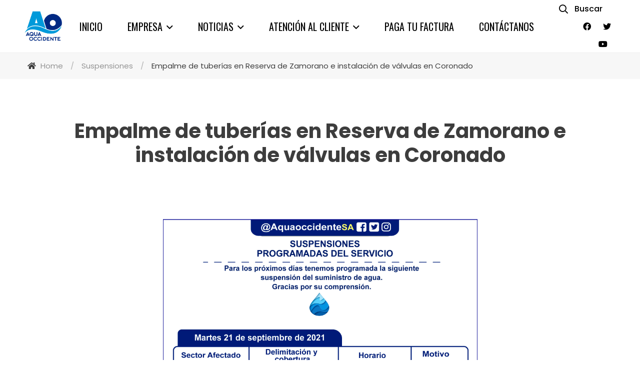

--- FILE ---
content_type: text/html; charset=UTF-8
request_url: https://aquaoccidente.com/empalme-de-tuberias-en-reserva-de-zamorano-e-instalacion-de-valvulas-en-coronado/
body_size: 18972
content:
<!DOCTYPE html>
<html lang="es">
<head>
<meta charset="UTF-8">
<meta name="viewport" content="width=device-width, initial-scale=1">
<link rel="profile" href="http://gmpg.org/xfn/11">

<title>Empalme de tuberías en Reserva de Zamorano e instalación de válvulas en Coronado &#8211; Aquaoccidente &#8211; Entregamos lo Mejor en Cada Gota</title>
<meta name='robots' content='max-image-preview:large' />
<link rel='dns-prefetch' href='//fonts.googleapis.com' />
<link rel="alternate" type="application/rss+xml" title="Aquaoccidente - Entregamos lo Mejor en Cada Gota &raquo; Feed" href="https://aquaoccidente.com/feed/" />
<link rel="alternate" type="application/rss+xml" title="Aquaoccidente - Entregamos lo Mejor en Cada Gota &raquo; Feed de los comentarios" href="https://aquaoccidente.com/comments/feed/" />
<link rel="alternate" title="oEmbed (JSON)" type="application/json+oembed" href="https://aquaoccidente.com/wp-json/oembed/1.0/embed?url=https%3A%2F%2Faquaoccidente.com%2Fempalme-de-tuberias-en-reserva-de-zamorano-e-instalacion-de-valvulas-en-coronado%2F" />
<link rel="alternate" title="oEmbed (XML)" type="text/xml+oembed" href="https://aquaoccidente.com/wp-json/oembed/1.0/embed?url=https%3A%2F%2Faquaoccidente.com%2Fempalme-de-tuberias-en-reserva-de-zamorano-e-instalacion-de-valvulas-en-coronado%2F&#038;format=xml" />
		<!-- This site uses the Google Analytics by MonsterInsights plugin v9.11.1 - Using Analytics tracking - https://www.monsterinsights.com/ -->
							<script src="//www.googletagmanager.com/gtag/js?id=G-K4RQJQVEKJ"  data-cfasync="false" data-wpfc-render="false" type="text/javascript" async></script>
			<script data-cfasync="false" data-wpfc-render="false" type="text/javascript">
				var mi_version = '9.11.1';
				var mi_track_user = true;
				var mi_no_track_reason = '';
								var MonsterInsightsDefaultLocations = {"page_location":"https:\/\/aquaoccidente.com\/empalme-de-tuberias-en-reserva-de-zamorano-e-instalacion-de-valvulas-en-coronado\/"};
								if ( typeof MonsterInsightsPrivacyGuardFilter === 'function' ) {
					var MonsterInsightsLocations = (typeof MonsterInsightsExcludeQuery === 'object') ? MonsterInsightsPrivacyGuardFilter( MonsterInsightsExcludeQuery ) : MonsterInsightsPrivacyGuardFilter( MonsterInsightsDefaultLocations );
				} else {
					var MonsterInsightsLocations = (typeof MonsterInsightsExcludeQuery === 'object') ? MonsterInsightsExcludeQuery : MonsterInsightsDefaultLocations;
				}

								var disableStrs = [
										'ga-disable-G-K4RQJQVEKJ',
									];

				/* Function to detect opted out users */
				function __gtagTrackerIsOptedOut() {
					for (var index = 0; index < disableStrs.length; index++) {
						if (document.cookie.indexOf(disableStrs[index] + '=true') > -1) {
							return true;
						}
					}

					return false;
				}

				/* Disable tracking if the opt-out cookie exists. */
				if (__gtagTrackerIsOptedOut()) {
					for (var index = 0; index < disableStrs.length; index++) {
						window[disableStrs[index]] = true;
					}
				}

				/* Opt-out function */
				function __gtagTrackerOptout() {
					for (var index = 0; index < disableStrs.length; index++) {
						document.cookie = disableStrs[index] + '=true; expires=Thu, 31 Dec 2099 23:59:59 UTC; path=/';
						window[disableStrs[index]] = true;
					}
				}

				if ('undefined' === typeof gaOptout) {
					function gaOptout() {
						__gtagTrackerOptout();
					}
				}
								window.dataLayer = window.dataLayer || [];

				window.MonsterInsightsDualTracker = {
					helpers: {},
					trackers: {},
				};
				if (mi_track_user) {
					function __gtagDataLayer() {
						dataLayer.push(arguments);
					}

					function __gtagTracker(type, name, parameters) {
						if (!parameters) {
							parameters = {};
						}

						if (parameters.send_to) {
							__gtagDataLayer.apply(null, arguments);
							return;
						}

						if (type === 'event') {
														parameters.send_to = monsterinsights_frontend.v4_id;
							var hookName = name;
							if (typeof parameters['event_category'] !== 'undefined') {
								hookName = parameters['event_category'] + ':' + name;
							}

							if (typeof MonsterInsightsDualTracker.trackers[hookName] !== 'undefined') {
								MonsterInsightsDualTracker.trackers[hookName](parameters);
							} else {
								__gtagDataLayer('event', name, parameters);
							}
							
						} else {
							__gtagDataLayer.apply(null, arguments);
						}
					}

					__gtagTracker('js', new Date());
					__gtagTracker('set', {
						'developer_id.dZGIzZG': true,
											});
					if ( MonsterInsightsLocations.page_location ) {
						__gtagTracker('set', MonsterInsightsLocations);
					}
										__gtagTracker('config', 'G-K4RQJQVEKJ', {"forceSSL":"true","link_attribution":"true"} );
										window.gtag = __gtagTracker;										(function () {
						/* https://developers.google.com/analytics/devguides/collection/analyticsjs/ */
						/* ga and __gaTracker compatibility shim. */
						var noopfn = function () {
							return null;
						};
						var newtracker = function () {
							return new Tracker();
						};
						var Tracker = function () {
							return null;
						};
						var p = Tracker.prototype;
						p.get = noopfn;
						p.set = noopfn;
						p.send = function () {
							var args = Array.prototype.slice.call(arguments);
							args.unshift('send');
							__gaTracker.apply(null, args);
						};
						var __gaTracker = function () {
							var len = arguments.length;
							if (len === 0) {
								return;
							}
							var f = arguments[len - 1];
							if (typeof f !== 'object' || f === null || typeof f.hitCallback !== 'function') {
								if ('send' === arguments[0]) {
									var hitConverted, hitObject = false, action;
									if ('event' === arguments[1]) {
										if ('undefined' !== typeof arguments[3]) {
											hitObject = {
												'eventAction': arguments[3],
												'eventCategory': arguments[2],
												'eventLabel': arguments[4],
												'value': arguments[5] ? arguments[5] : 1,
											}
										}
									}
									if ('pageview' === arguments[1]) {
										if ('undefined' !== typeof arguments[2]) {
											hitObject = {
												'eventAction': 'page_view',
												'page_path': arguments[2],
											}
										}
									}
									if (typeof arguments[2] === 'object') {
										hitObject = arguments[2];
									}
									if (typeof arguments[5] === 'object') {
										Object.assign(hitObject, arguments[5]);
									}
									if ('undefined' !== typeof arguments[1].hitType) {
										hitObject = arguments[1];
										if ('pageview' === hitObject.hitType) {
											hitObject.eventAction = 'page_view';
										}
									}
									if (hitObject) {
										action = 'timing' === arguments[1].hitType ? 'timing_complete' : hitObject.eventAction;
										hitConverted = mapArgs(hitObject);
										__gtagTracker('event', action, hitConverted);
									}
								}
								return;
							}

							function mapArgs(args) {
								var arg, hit = {};
								var gaMap = {
									'eventCategory': 'event_category',
									'eventAction': 'event_action',
									'eventLabel': 'event_label',
									'eventValue': 'event_value',
									'nonInteraction': 'non_interaction',
									'timingCategory': 'event_category',
									'timingVar': 'name',
									'timingValue': 'value',
									'timingLabel': 'event_label',
									'page': 'page_path',
									'location': 'page_location',
									'title': 'page_title',
									'referrer' : 'page_referrer',
								};
								for (arg in args) {
																		if (!(!args.hasOwnProperty(arg) || !gaMap.hasOwnProperty(arg))) {
										hit[gaMap[arg]] = args[arg];
									} else {
										hit[arg] = args[arg];
									}
								}
								return hit;
							}

							try {
								f.hitCallback();
							} catch (ex) {
							}
						};
						__gaTracker.create = newtracker;
						__gaTracker.getByName = newtracker;
						__gaTracker.getAll = function () {
							return [];
						};
						__gaTracker.remove = noopfn;
						__gaTracker.loaded = true;
						window['__gaTracker'] = __gaTracker;
					})();
									} else {
										console.log("");
					(function () {
						function __gtagTracker() {
							return null;
						}

						window['__gtagTracker'] = __gtagTracker;
						window['gtag'] = __gtagTracker;
					})();
									}
			</script>
							<!-- / Google Analytics by MonsterInsights -->
		<style id='wp-img-auto-sizes-contain-inline-css' type='text/css'>
img:is([sizes=auto i],[sizes^="auto," i]){contain-intrinsic-size:3000px 1500px}
/*# sourceURL=wp-img-auto-sizes-contain-inline-css */
</style>

<link rel='stylesheet' id='ht_ctc_main_css-css' href='https://aquaoccidente.com/wp-content/plugins/click-to-chat-for-whatsapp/new/inc/assets/css/main.css?ver=4.36' type='text/css' media='all' />
<style id='wp-emoji-styles-inline-css' type='text/css'>

	img.wp-smiley, img.emoji {
		display: inline !important;
		border: none !important;
		box-shadow: none !important;
		height: 1em !important;
		width: 1em !important;
		margin: 0 0.07em !important;
		vertical-align: -0.1em !important;
		background: none !important;
		padding: 0 !important;
	}
/*# sourceURL=wp-emoji-styles-inline-css */
</style>
<link rel='stylesheet' id='wp-block-library-css' href='https://aquaoccidente.com/wp-includes/css/dist/block-library/style.min.css?ver=6.9' type='text/css' media='all' />
<style id='global-styles-inline-css' type='text/css'>
:root{--wp--preset--aspect-ratio--square: 1;--wp--preset--aspect-ratio--4-3: 4/3;--wp--preset--aspect-ratio--3-4: 3/4;--wp--preset--aspect-ratio--3-2: 3/2;--wp--preset--aspect-ratio--2-3: 2/3;--wp--preset--aspect-ratio--16-9: 16/9;--wp--preset--aspect-ratio--9-16: 9/16;--wp--preset--color--black: #000000;--wp--preset--color--cyan-bluish-gray: #abb8c3;--wp--preset--color--white: #ffffff;--wp--preset--color--pale-pink: #f78da7;--wp--preset--color--vivid-red: #cf2e2e;--wp--preset--color--luminous-vivid-orange: #ff6900;--wp--preset--color--luminous-vivid-amber: #fcb900;--wp--preset--color--light-green-cyan: #7bdcb5;--wp--preset--color--vivid-green-cyan: #00d084;--wp--preset--color--pale-cyan-blue: #8ed1fc;--wp--preset--color--vivid-cyan-blue: #0693e3;--wp--preset--color--vivid-purple: #9b51e0;--wp--preset--gradient--vivid-cyan-blue-to-vivid-purple: linear-gradient(135deg,rgb(6,147,227) 0%,rgb(155,81,224) 100%);--wp--preset--gradient--light-green-cyan-to-vivid-green-cyan: linear-gradient(135deg,rgb(122,220,180) 0%,rgb(0,208,130) 100%);--wp--preset--gradient--luminous-vivid-amber-to-luminous-vivid-orange: linear-gradient(135deg,rgb(252,185,0) 0%,rgb(255,105,0) 100%);--wp--preset--gradient--luminous-vivid-orange-to-vivid-red: linear-gradient(135deg,rgb(255,105,0) 0%,rgb(207,46,46) 100%);--wp--preset--gradient--very-light-gray-to-cyan-bluish-gray: linear-gradient(135deg,rgb(238,238,238) 0%,rgb(169,184,195) 100%);--wp--preset--gradient--cool-to-warm-spectrum: linear-gradient(135deg,rgb(74,234,220) 0%,rgb(151,120,209) 20%,rgb(207,42,186) 40%,rgb(238,44,130) 60%,rgb(251,105,98) 80%,rgb(254,248,76) 100%);--wp--preset--gradient--blush-light-purple: linear-gradient(135deg,rgb(255,206,236) 0%,rgb(152,150,240) 100%);--wp--preset--gradient--blush-bordeaux: linear-gradient(135deg,rgb(254,205,165) 0%,rgb(254,45,45) 50%,rgb(107,0,62) 100%);--wp--preset--gradient--luminous-dusk: linear-gradient(135deg,rgb(255,203,112) 0%,rgb(199,81,192) 50%,rgb(65,88,208) 100%);--wp--preset--gradient--pale-ocean: linear-gradient(135deg,rgb(255,245,203) 0%,rgb(182,227,212) 50%,rgb(51,167,181) 100%);--wp--preset--gradient--electric-grass: linear-gradient(135deg,rgb(202,248,128) 0%,rgb(113,206,126) 100%);--wp--preset--gradient--midnight: linear-gradient(135deg,rgb(2,3,129) 0%,rgb(40,116,252) 100%);--wp--preset--font-size--small: 13px;--wp--preset--font-size--medium: 20px;--wp--preset--font-size--large: 36px;--wp--preset--font-size--x-large: 42px;--wp--preset--spacing--20: 0.44rem;--wp--preset--spacing--30: 0.67rem;--wp--preset--spacing--40: 1rem;--wp--preset--spacing--50: 1.5rem;--wp--preset--spacing--60: 2.25rem;--wp--preset--spacing--70: 3.38rem;--wp--preset--spacing--80: 5.06rem;--wp--preset--shadow--natural: 6px 6px 9px rgba(0, 0, 0, 0.2);--wp--preset--shadow--deep: 12px 12px 50px rgba(0, 0, 0, 0.4);--wp--preset--shadow--sharp: 6px 6px 0px rgba(0, 0, 0, 0.2);--wp--preset--shadow--outlined: 6px 6px 0px -3px rgb(255, 255, 255), 6px 6px rgb(0, 0, 0);--wp--preset--shadow--crisp: 6px 6px 0px rgb(0, 0, 0);}:where(.is-layout-flex){gap: 0.5em;}:where(.is-layout-grid){gap: 0.5em;}body .is-layout-flex{display: flex;}.is-layout-flex{flex-wrap: wrap;align-items: center;}.is-layout-flex > :is(*, div){margin: 0;}body .is-layout-grid{display: grid;}.is-layout-grid > :is(*, div){margin: 0;}:where(.wp-block-columns.is-layout-flex){gap: 2em;}:where(.wp-block-columns.is-layout-grid){gap: 2em;}:where(.wp-block-post-template.is-layout-flex){gap: 1.25em;}:where(.wp-block-post-template.is-layout-grid){gap: 1.25em;}.has-black-color{color: var(--wp--preset--color--black) !important;}.has-cyan-bluish-gray-color{color: var(--wp--preset--color--cyan-bluish-gray) !important;}.has-white-color{color: var(--wp--preset--color--white) !important;}.has-pale-pink-color{color: var(--wp--preset--color--pale-pink) !important;}.has-vivid-red-color{color: var(--wp--preset--color--vivid-red) !important;}.has-luminous-vivid-orange-color{color: var(--wp--preset--color--luminous-vivid-orange) !important;}.has-luminous-vivid-amber-color{color: var(--wp--preset--color--luminous-vivid-amber) !important;}.has-light-green-cyan-color{color: var(--wp--preset--color--light-green-cyan) !important;}.has-vivid-green-cyan-color{color: var(--wp--preset--color--vivid-green-cyan) !important;}.has-pale-cyan-blue-color{color: var(--wp--preset--color--pale-cyan-blue) !important;}.has-vivid-cyan-blue-color{color: var(--wp--preset--color--vivid-cyan-blue) !important;}.has-vivid-purple-color{color: var(--wp--preset--color--vivid-purple) !important;}.has-black-background-color{background-color: var(--wp--preset--color--black) !important;}.has-cyan-bluish-gray-background-color{background-color: var(--wp--preset--color--cyan-bluish-gray) !important;}.has-white-background-color{background-color: var(--wp--preset--color--white) !important;}.has-pale-pink-background-color{background-color: var(--wp--preset--color--pale-pink) !important;}.has-vivid-red-background-color{background-color: var(--wp--preset--color--vivid-red) !important;}.has-luminous-vivid-orange-background-color{background-color: var(--wp--preset--color--luminous-vivid-orange) !important;}.has-luminous-vivid-amber-background-color{background-color: var(--wp--preset--color--luminous-vivid-amber) !important;}.has-light-green-cyan-background-color{background-color: var(--wp--preset--color--light-green-cyan) !important;}.has-vivid-green-cyan-background-color{background-color: var(--wp--preset--color--vivid-green-cyan) !important;}.has-pale-cyan-blue-background-color{background-color: var(--wp--preset--color--pale-cyan-blue) !important;}.has-vivid-cyan-blue-background-color{background-color: var(--wp--preset--color--vivid-cyan-blue) !important;}.has-vivid-purple-background-color{background-color: var(--wp--preset--color--vivid-purple) !important;}.has-black-border-color{border-color: var(--wp--preset--color--black) !important;}.has-cyan-bluish-gray-border-color{border-color: var(--wp--preset--color--cyan-bluish-gray) !important;}.has-white-border-color{border-color: var(--wp--preset--color--white) !important;}.has-pale-pink-border-color{border-color: var(--wp--preset--color--pale-pink) !important;}.has-vivid-red-border-color{border-color: var(--wp--preset--color--vivid-red) !important;}.has-luminous-vivid-orange-border-color{border-color: var(--wp--preset--color--luminous-vivid-orange) !important;}.has-luminous-vivid-amber-border-color{border-color: var(--wp--preset--color--luminous-vivid-amber) !important;}.has-light-green-cyan-border-color{border-color: var(--wp--preset--color--light-green-cyan) !important;}.has-vivid-green-cyan-border-color{border-color: var(--wp--preset--color--vivid-green-cyan) !important;}.has-pale-cyan-blue-border-color{border-color: var(--wp--preset--color--pale-cyan-blue) !important;}.has-vivid-cyan-blue-border-color{border-color: var(--wp--preset--color--vivid-cyan-blue) !important;}.has-vivid-purple-border-color{border-color: var(--wp--preset--color--vivid-purple) !important;}.has-vivid-cyan-blue-to-vivid-purple-gradient-background{background: var(--wp--preset--gradient--vivid-cyan-blue-to-vivid-purple) !important;}.has-light-green-cyan-to-vivid-green-cyan-gradient-background{background: var(--wp--preset--gradient--light-green-cyan-to-vivid-green-cyan) !important;}.has-luminous-vivid-amber-to-luminous-vivid-orange-gradient-background{background: var(--wp--preset--gradient--luminous-vivid-amber-to-luminous-vivid-orange) !important;}.has-luminous-vivid-orange-to-vivid-red-gradient-background{background: var(--wp--preset--gradient--luminous-vivid-orange-to-vivid-red) !important;}.has-very-light-gray-to-cyan-bluish-gray-gradient-background{background: var(--wp--preset--gradient--very-light-gray-to-cyan-bluish-gray) !important;}.has-cool-to-warm-spectrum-gradient-background{background: var(--wp--preset--gradient--cool-to-warm-spectrum) !important;}.has-blush-light-purple-gradient-background{background: var(--wp--preset--gradient--blush-light-purple) !important;}.has-blush-bordeaux-gradient-background{background: var(--wp--preset--gradient--blush-bordeaux) !important;}.has-luminous-dusk-gradient-background{background: var(--wp--preset--gradient--luminous-dusk) !important;}.has-pale-ocean-gradient-background{background: var(--wp--preset--gradient--pale-ocean) !important;}.has-electric-grass-gradient-background{background: var(--wp--preset--gradient--electric-grass) !important;}.has-midnight-gradient-background{background: var(--wp--preset--gradient--midnight) !important;}.has-small-font-size{font-size: var(--wp--preset--font-size--small) !important;}.has-medium-font-size{font-size: var(--wp--preset--font-size--medium) !important;}.has-large-font-size{font-size: var(--wp--preset--font-size--large) !important;}.has-x-large-font-size{font-size: var(--wp--preset--font-size--x-large) !important;}
/*# sourceURL=global-styles-inline-css */
</style>

<style id='classic-theme-styles-inline-css' type='text/css'>
/*! This file is auto-generated */
.wp-block-button__link{color:#fff;background-color:#32373c;border-radius:9999px;box-shadow:none;text-decoration:none;padding:calc(.667em + 2px) calc(1.333em + 2px);font-size:1.125em}.wp-block-file__button{background:#32373c;color:#fff;text-decoration:none}
/*# sourceURL=/wp-includes/css/classic-themes.min.css */
</style>
<link rel='stylesheet' id='contact-form-7-css' href='https://aquaoccidente.com/wp-content/plugins/contact-form-7/includes/css/styles.css?ver=6.1.4' type='text/css' media='all' />
<link rel='stylesheet' id='font-awesome-css' href='https://aquaoccidente.com/wp-content/plugins/g5-core/assets/vendors/font-awesome/css/fontawesome.min.css?ver=5.8.2' type='text/css' media='all' />
<link rel='stylesheet' id='bootstrap-select-css' href='https://aquaoccidente.com/wp-content/plugins/g5-core/assets/vendors/bootstrap-select/css/bootstrap-select.min.css?ver=1.13.14' type='text/css' media='all' />
<link rel='stylesheet' id='bootstrap-css' href='https://aquaoccidente.com/wp-content/plugins/g5-core/assets/vendors/bootstrap/css/bootstrap.min.css?ver=4.3.1' type='text/css' media='all' />
<link rel='stylesheet' id='slick-css' href='https://aquaoccidente.com/wp-content/plugins/g5-core/assets/vendors/slick/slick.min.css?ver=1.8.1' type='text/css' media='all' />
<link rel='stylesheet' id='magnific-popup-css' href='https://aquaoccidente.com/wp-content/plugins/g5-core/lib/smart-framework/assets/vendors/magnific-popup/magnific-popup.min.css?ver=1.1.0' type='text/css' media='all' />
<link rel='stylesheet' id='ladda-css' href='https://aquaoccidente.com/wp-content/plugins/g5-core/assets/vendors/ladda/ladda-themeless.min.css?ver=1.0.5' type='text/css' media='all' />
<link rel='stylesheet' id='perfect-scrollbar-css' href='https://aquaoccidente.com/wp-content/plugins/g5-core/lib/smart-framework/assets/vendors/perfect-scrollbar/css/perfect-scrollbar.min.css?ver=0.6.15' type='text/css' media='all' />
<link rel='stylesheet' id='justifiedGallery-css' href='https://aquaoccidente.com/wp-content/plugins/g5-core/assets/vendors/justified-gallery/justifiedGallery.min.css?ver=3.7.0' type='text/css' media='all' />
<link rel='stylesheet' id='g5core_frontend-css' href='https://aquaoccidente.com/wp-content/plugins/g5-core/assets/scss/frontend.min.css?ver=1.4.5' type='text/css' media='all' />
<link rel='stylesheet' id='g5core_xmenu-animate-css' href='https://aquaoccidente.com/wp-content/plugins/g5-core/inc/xmenu/assets/css/animate.min.css?ver=3.5.1' type='text/css' media='all' />
<link rel='stylesheet' id='g5blog_frontend-css' href='https://aquaoccidente.com/wp-content/plugins/g5-blog/assets/scss/frontend.min.css?ver=1.1.2' type='text/css' media='all' />
<link rel='stylesheet' id='g5element_heading-css' href='https://aquaoccidente.com/wp-content/plugins/g5-element/assets/shortcode-css/heading.min.css?ver=1.2.0' type='text/css' media='all' />
<link rel='stylesheet' id='g5element_list-css' href='https://aquaoccidente.com/wp-content/plugins/g5-element/assets/shortcode-css/list.min.css?ver=1.2.0' type='text/css' media='all' />
<link rel='stylesheet' id='js_composer_front-css' href='https://aquaoccidente.com/wp-content/plugins/js_composer/assets/css/js_composer.min.css?ver=6.8.0' type='text/css' media='all' />
<link rel='stylesheet' id='g5element_vc-frontend-css' href='https://aquaoccidente.com/wp-content/plugins/g5-element/assets/css/vc-frontend.min.css?ver=1.2.0' type='text/css' media='all' />
<link rel='stylesheet' id='furnitor-style-css' href='https://aquaoccidente.com/wp-content/themes/furnitor/style.css?ver=1.0.0' type='text/css' media='all' />
<link rel='stylesheet' id='gsf_google-fonts-css' href='https://fonts.googleapis.com/css?family=Poppins%3A400%2C500%2C600%2C700%7COswald%3A200%2C300%2C400%2C500%2C600%2C700%7CLato%3A100%2C100i%2C300%2C300i%2C400%2C400i%2C700%2C700i%2C900%2C900i&#038;subset=devanagari%2Clatin%2Clatin-ext%2Ccyrillic%2Cvietnamese&#038;ver=6.9' type='text/css' media='all' />
<script type="text/javascript" src="https://aquaoccidente.com/wp-includes/js/jquery/jquery.min.js?ver=3.7.1" id="jquery-core-js"></script>
<script type="text/javascript" src="https://aquaoccidente.com/wp-includes/js/jquery/jquery-migrate.min.js?ver=3.4.1" id="jquery-migrate-js"></script>
<script type="text/javascript" src="https://aquaoccidente.com/wp-content/plugins/g5-core/assets/vendors/waypoints/jquery.waypoints.min.js?ver=4.0.1" id="waypoints-js"></script>
<script type="text/javascript" src="https://aquaoccidente.com/wp-content/plugins/google-analytics-for-wordpress/assets/js/frontend-gtag.min.js?ver=9.11.1" id="monsterinsights-frontend-script-js" async="async" data-wp-strategy="async"></script>
<script data-cfasync="false" data-wpfc-render="false" type="text/javascript" id='monsterinsights-frontend-script-js-extra'>/* <![CDATA[ */
var monsterinsights_frontend = {"js_events_tracking":"true","download_extensions":"doc,pdf,ppt,zip,xls,docx,pptx,xlsx","inbound_paths":"[{\"path\":\"\\\/go\\\/\",\"label\":\"affiliate\"},{\"path\":\"\\\/recommend\\\/\",\"label\":\"affiliate\"}]","home_url":"https:\/\/aquaoccidente.com","hash_tracking":"false","v4_id":"G-K4RQJQVEKJ"};/* ]]> */
</script>
<link rel="https://api.w.org/" href="https://aquaoccidente.com/wp-json/" /><link rel="alternate" title="JSON" type="application/json" href="https://aquaoccidente.com/wp-json/wp/v2/posts/12008" /><link rel="EditURI" type="application/rsd+xml" title="RSD" href="https://aquaoccidente.com/xmlrpc.php?rsd" />
<meta name="generator" content="WordPress 6.9" />
<link rel="canonical" href="https://aquaoccidente.com/empalme-de-tuberias-en-reserva-de-zamorano-e-instalacion-de-valvulas-en-coronado/" />
<link rel='shortlink' href='https://aquaoccidente.com/?p=12008' />
<style type="text/css" id="g5core-custom-css"> .thumbnail{display:none}:root {--g5-font-body: Poppins;--g5-font-primary: Poppins;--g5-color-accent: #3f3f3f;--g5-color-accent-foreground :  #fff;--g5-color-accent-brightness : #525252;--g5-color-primary :  #000;--g5-color-primary-foreground :  #fff;--g5-color-primary-brightness : #131313;--g5-color-secondary:  #357284;--g5-color-secondary-foreground :  #fff;--g5-color-secondary-brightness : #408a9f;--g5-color-light: #fafafa;--g5-color-light-foreground: #222;--g5-color-light-brightness : #e6e6e6;--g5-color-dark: #0066bf;--g5-color-dark-foreground: #fff;--g5-color-dark-brightness : #007ae5;--g5-color-gray: #8f8f8f;--g5-color-gray-foreground: #fff;--g5-color-gray-brightness : #a2a2a2;--g5-color-text-main: #444444;--g5-color-heading: #3d3d3d;--g5-color-border: #e4e4e4;--g5-color-muted: #999;--g5-color-link: #008eed;--g5-color-link-hover: #21a6ff;}                .g5core__image-size-thumbnail:before {                    padding-top: 100%;                }                .g5core__image-size-medium:before {                    padding-top: 100%;                }                .g5core__image-size-large:before {                    padding-top: 100%;                }                .g5core__image-size-1536x1536:before {                    padding-top: 100%;                }                .g5core__image-size-2048x2048:before {                    padding-top: 100%;                }            .g5blog__single-layout-6 .g5core-page-title + .g5blog__single-featured{                padding-top: 0px;            }.vc_progress_bar .vc_general.vc_single_bar.vc_progress-bar-color-accent .vc_bar,.vc_progress_bar.vc_progress-bar-color-accent .vc_single_bar .vc_bar {    background-color: #3f3f3f;}.vc_progress_bar .vc_general.vc_single_bar.vc_progress-bar-color-accent .vc_label,.vc_progress_bar.vc_progress-bar-color-accent .vc_single_bar .vc_label {    color: #fff;}.vc_progress_bar .vc_general.vc_single_bar.vc_progress-bar-color-primary .vc_bar,.vc_progress_bar.vc_progress-bar-color-primary .vc_single_bar .vc_bar {    background-color: #000;}.vc_progress_bar .vc_general.vc_single_bar.vc_progress-bar-color-primary .vc_label,.vc_progress_bar.vc_progress-bar-color-primary .vc_single_bar .vc_label {    color: #fff;}.vc_progress_bar .vc_general.vc_single_bar.vc_progress-bar-color-secondary .vc_bar,.vc_progress_bar.vc_progress-bar-color-secondary .vc_single_bar .vc_bar {    background-color: #357284;}.vc_progress_bar .vc_general.vc_single_bar.vc_progress-bar-color-secondary .vc_label,.vc_progress_bar.vc_progress-bar-color-secondary .vc_single_bar .vc_label {    color: #fff;}body {font-family: Poppins;font-weight: 400;font-style: normal;text-transform: none;letter-spacing: 0em;}body {font-size: 16px;}h1 {font-family: Poppins;font-weight: 700;font-style: normal;text-transform: none;letter-spacing: 0em;}h1 {font-size: 48px;}h2 {font-family: Poppins;font-weight: 700;font-style: normal;text-transform: none;letter-spacing: 0em;}h2 {font-size: 44px;}h3 {font-family: Poppins;font-weight: 700;font-style: normal;text-transform: none;letter-spacing: 0em;}h3 {font-size: 36px;}h4 {font-family: Poppins;font-weight: 500;font-style: normal;text-transform: none;letter-spacing: 0em;}h4 {font-size: 24px;}h5 {font-family: Lato;font-weight: 400;font-style: normal;text-transform: none;letter-spacing: 0em;}h5 {font-size: 24px;}h6 {font-family: Poppins;font-weight: 700;font-style: normal;text-transform: none;letter-spacing: 0em;}h6 {font-size: 16px;}.display-1 {font-family: Poppins!important;font-weight: 400!important;font-style: normal!important;text-transform: none!important;letter-spacing: 0em!important;}.display-1 {font-size: 14px;}.display-2 {font-family: Poppins!important;font-weight: 400!important;font-style: normal!important;text-transform: none!important;letter-spacing: 0em!important;}.display-2 {font-size: 16px;}.display-3 {font-family: Poppins!important;font-weight: 400!important;font-style: normal!important;text-transform: none!important;letter-spacing: 0em!important;}.display-3 {font-size: 16px;}.display-4 {font-family: Poppins!important;font-weight: 400!important;font-style: normal!important;text-transform: none!important;letter-spacing: 0em!important;}.display-4 {font-size: 16px;}body {color:#444444}.text-color{color:#444444!important}.accent-text-color{color:#3f3f3f!important}.accent-text-hover-color:hover{color:#3f3f3f!important}.accent-bg-color{background-color:#3f3f3f!important}.accent-bg-hover-color:hover{background-color:#3f3f3f!important}.accent-border-color{border-color:#3f3f3f!important}.accent-border-hover-color:hover{border-color:#3f3f3f!important}.border-text-color{color:#e4e4e4!important}.border-text-hover-color:hover{color:#e4e4e4!important}.border-bg-color{background-color:#e4e4e4!important}.border-bg-hover-color:hover{background-color:#e4e4e4!important}.border-border-color{border-color:#e4e4e4!important}.border-border-hover-color:hover{border-color:#e4e4e4!important}.heading-text-color{color:#3d3d3d!important}.heading-text-hover-color:hover{color:#3d3d3d!important}.heading-bg-color{background-color:#3d3d3d!important}.heading-bg-hover-color:hover{background-color:#3d3d3d!important}.heading-border-color{border-color:#3d3d3d!important}.heading-border-hover-color:hover{border-color:#3d3d3d!important}.caption-text-color{color:#999!important}.caption-text-hover-color:hover{color:#999!important}.caption-bg-color{background-color:#999!important}.caption-bg-hover-color:hover{background-color:#999!important}.caption-border-color{border-color:#999!important}.caption-border-hover-color:hover{border-color:#999!important}.placeholder-text-color{color:#777!important}.placeholder-text-hover-color:hover{color:#777!important}.placeholder-bg-color{background-color:#777!important}.placeholder-bg-hover-color:hover{background-color:#777!important}.placeholder-border-color{border-color:#777!important}.placeholder-border-hover-color:hover{border-color:#777!important}.primary-text-color{color:#000!important}.primary-text-hover-color:hover{color:#000!important}.primary-bg-color{background-color:#000!important}.primary-bg-hover-color:hover{background-color:#000!important}.primary-border-color{border-color:#000!important}.primary-border-hover-color:hover{border-color:#000!important}.secondary-text-color{color:#357284!important}.secondary-text-hover-color:hover{color:#357284!important}.secondary-bg-color{background-color:#357284!important}.secondary-bg-hover-color:hover{background-color:#357284!important}.secondary-border-color{border-color:#357284!important}.secondary-border-hover-color:hover{border-color:#357284!important}.dark-text-color{color:#0066bf!important}.dark-text-hover-color:hover{color:#0066bf!important}.dark-bg-color{background-color:#0066bf!important}.dark-bg-hover-color:hover{background-color:#0066bf!important}.dark-border-color{border-color:#0066bf!important}.dark-border-hover-color:hover{border-color:#0066bf!important}.light-text-color{color:#fafafa!important}.light-text-hover-color:hover{color:#fafafa!important}.light-bg-color{background-color:#fafafa!important}.light-bg-hover-color:hover{background-color:#fafafa!important}.light-border-color{border-color:#fafafa!important}.light-border-hover-color:hover{border-color:#fafafa!important}.gray-text-color{color:#8f8f8f!important}.gray-text-hover-color:hover{color:#8f8f8f!important}.gray-bg-color{background-color:#8f8f8f!important}.gray-bg-hover-color:hover{background-color:#8f8f8f!important}.gray-border-color{border-color:#8f8f8f!important}.gray-border-hover-color:hover{border-color:#8f8f8f!important}a {color:#008eed}a:hover {color:#21a6ff}h1, h2, h3, h4, h5, h6 {color:#3d3d3d}.wp-block-image figcaption {color:#999}textarea:-moz-placeholder,select:-moz-placeholder,input[type]:-moz-placeholder {color: #777;}textarea::-moz-placeholder,select::-moz-placeholder,input[type]::-moz-placeholder {color: #777;}textarea:-ms-input-placeholder,select:-ms-input-placeholder,input[type]:-ms-input-placeholder {color: #777;}textarea::-webkit-input-placeholder,select::-webkit-input-placeholder,input[type]::-webkit-input-placeholder {color: #777;}#site-wrapper{background-color: #fff;}body.site-style-boxed{background-color: #eee;}@media screen and (max-width: 1199px) {#site-header {display: none;}#site-mobile-header {display: block;}body.g5core-is-header-vertical.g5core-is-header-vertical-left {padding-left: 0;}body.g5core-is-header-vertical.g5core-is-header-vertical-right {padding-right: 0;}.g5core-menu-mobile .main-menu .x-mega-sub-menu .vc_column_container,.g5core-menu-mobile .main-menu .x-mega-sub-menu .elementor-column{width: 100%;    }}@media (min-width: 1200px) {body.g5core__stretched_content .g5core__single-breadcrumbs > .container,body.g5core__stretched_content #primary-content > .container,.g5core-site-header.header-layout-stretched .g5core-header-bellow > .container, .g5core-site-header.header-layout-stretched .g5core-header-above > .container,  .g5core-site-header.header-layout-stretched .g5core-header-navigation > .container,   .g5core-site-header.header-layout-stretched .g5core-top-bar-desktop > .container,    .g5core-site-header.header-layout-stretched .g5core-header-desktop-wrapper > .container,     .g5core-site-footer.footer-layout-stretched > .container,     .g5core-page-title.page-title-layout-stretched > .container{    max-width: 95%;}}.g5core-site-header,.g5core-header-vertical {background-color: #fff;color: #000;}.g5core-site-header.header-border-bottom {border-bottom: solid 1px #eeeeee;}.g5core-header-customize ul.g5core-social-networks.g5core-social-networks a:hover,.g5core-header-desktop-wrapper .site-branding-text .site-title a:hover,.g5core-header-desktop-wrapper .menu-horizontal > .menu-current > a,.g5core-header-desktop-wrapper .menu-horizontal > .current-menu-parent > a,.g5core-header-desktop-wrapper .menu-horizontal > .current-menu-ancestor > a,.g5core-header-desktop-wrapper .menu-horizontal > .current-menu-item > a,.g5core-header-desktop-wrapper .menu-horizontal > .menu-item > a:hover,.g5core-header-desktop-wrapper .menu-horizontal > .menu-item > a:focus,.g5core-header-desktop-wrapper .site-branding-text .site-title a:hover,.g5core-header-desktop-wrapper .g5core-search-button a:hover,.g5core-header-desktop-wrapper .g5core-login-button a:hover,.g5core-header-desktop-wrapper .toggle-icon:hover, .g5core-header-desktop-wrapper .g5shop_header-action-icon:hover {color: #000;}.g5core-header-desktop-wrapper .select2-container--default.select2-container--default .select2-selection--single,.g5core-header-desktop-wrapper .g5core-search-form select,.g5core-header-desktop-wrapper .g5core-search-form input[type=search] {border-color: #eeeeee;} .g5core-header-desktop-wrapper .g5core-search-form .remove,.g5core-header-desktop-wrapper .g5core-search-form input[type=search]::placeholder,.g5core-header-desktop-wrapper .g5core-search-form button {color: #777;}.g5core-header-navigation {background-color: #ffffff;color: #000000;}.g5core-header-navigation.navigation-bordered-top {border-top-color: #e4e4e4;}.g5core-header-navigation.navigation-bordered-bottom {border-bottom-color: #e4e4e4;}.g5core-header-navigation ul.g5core-social-networks.g5core-social-networks a:hover,.g5core-header-navigation .g5shop_header-action-icon:hover,.g5core-header-navigation .menu-horizontal > .menu-current > a,.g5core-header-navigation .menu-horizontal > .current-menu-parent > a,.g5core-header-navigation .menu-horizontal > .current-menu-ancestor > a,.g5core-header-navigation .menu-horizontal > .current-menu-item > a,.g5core-header-navigation .menu-horizontal > .menu-item > a:hover,.g5core-header-navigation .site-branding-text .site-title a:hover,.g5core-header-navigation .g5core-search-button a:hover,.g5core-header-navigation .g5core-login-button a:hover,.g5core-header-navigation .toggle-icon:hover {color: #000;}.g5core-header-navigation .select2-container--default.select2-container--default .select2-selection--single,.g5core-header-navigation .g5core-search-form select,.g5core-header-navigation .g5core-search-form input[type=search] {border-color: #e4e4e4;}.g5core-header-navigation .g5core-search-form input[type=search]::placeholder,.g5core-header-navigation .g5core-search-form button {color: #888;}.sticky-area-wrap.sticky .sticky-area {background-color: #fff;color: #000;}.sticky-area-wrap.sticky .menu-horizontal > .menu-item > a,.sticky-area-wrap.sticky .site-branding-text .site-title a,.sticky-area-wrap.sticky .g5core-search-button a,.sticky-area-wrap.sticky .g5core-login-button a,.sticky-area-wrap.sticky .toggle-icon {color: #000;}.sticky-area-wrap.sticky .menu-horizontal > .menu-current > a,.sticky-area-wrap.sticky .menu-horizontal > .current-menu-parent > a,.sticky-area-wrap.sticky .menu-horizontal > .current-menu-ancestor > a,.sticky-area-wrap.sticky .menu-horizontal > .current-menu-item > a,.sticky-area-wrap.sticky .menu-horizontal > .menu-item > a:hover,.sticky-area-wrap.sticky .site-branding-text .site-title a:hover,.sticky-area-wrap.sticky .g5core-search-button a:hover,.sticky-area-wrap.sticky .g5core-login-button a:hover,.sticky-area-wrap.sticky .toggle-icon:hover,.sticky-area-wrap.sticky .g5shop_header-action-icon:hover{color: #000;}.sticky-area-wrap.sticky .select2-container--default.select2-container--default .select2-selection--single,.sticky-area-wrap.sticky .g5core-search-form select,.sticky-area-wrap.sticky .g5core-search-form input[type=search] {border-color: #e4e4e4;}.sticky-area-wrap.sticky .g5core-search-form input[type=search]::placeholder,.sticky-area-wrap.sticky .g5core-search-form button {color: #888;}.g5core-mobile-header-wrapper {background-color: #fff;color: #000000;}.g5core-mobile-header-wrapper.border-bottom {border-bottom: solid 1px #e4e4e4;}.g5core-mobile-header-wrapper .g5core-search-button a:hover,.g5core-mobile-header-wrapper .g5core-login-button a:hover,.g5core-mobile-header-wrapper .toggle-icon:hover,.g5core-mobile-header-wrapper .g5shop_header-action-icon:hover{color: #000;}.sticky-area-wrap.sticky .g5core-mobile-header-wrapper.sticky-area {background-color: #fff;color: #000000;}.sticky-area-wrap.sticky .g5core-mobile-header-wrapper.sticky-area .g5core-search-button a,.sticky-area-wrap.sticky .g5core-mobile-header-wrapper.sticky-area .g5core-login-button a,.sticky-area-wrap.sticky .g5core-mobile-header-wrapper.sticky-area .toggle-icon {color: #000000;}.sticky-area-wrap.sticky .g5core-mobile-header-wrapper.sticky-area.border-bottom {border-bottom: solid 1px #e4e4e4;}.sticky-area-wrap.sticky .g5core-mobile-header-wrapper.sticky-area .g5core-search-button a:hover,.sticky-area-wrap.sticky .g5core-mobile-header-wrapper.sticky-area .g5core-login-button a:hover,.sticky-area-wrap.sticky .g5core-mobile-header-wrapper.sticky-area .toggle-icon:hover {color: #000;}.g5core-top-bar-desktop {background-color: #f6f6f6;color: #1b1b1b;}.g5core-top-bar-desktop .g5core-login-button a:hover,.g5core-top-bar-desktop .g5core-top-bar-item a:hover {color: #999;}.top-bar-desktop-border-bottom {border-bottom: solid 1px #eee;}.g5core-top-bar-mobile {background-color: #f6f6f6;color: #1b1b1b;}.g5core-top-bar-mobile .g5core-login-button a:hover,.g5core-top-bar-mobile .g5core-top-bar-item a:hover {color: #999;}.top-bar-mobile-border-bottom {border-bottom: solid 1px #eee;}.g5core-header-desktop-wrapper .menu-horizontal .sub-menu {background-color: #efefef;color: #424242;}.g5core-header-desktop-wrapper .menu-horizontal .sub-menu .menu-item > a {color: inherit;}.g5core-header-desktop-wrapper .menu-horizontal .sub-menu .menu-item .x-mega-sub-menu .gel-heading-title, .g5core-header-desktop-wrapper .menu-horizontal .sub-menu .menu-item .x-mega-sub-menu .ube-heading-title {color: #282828;}.menu-horizontal .sub-menu .menu-item.menu-current > a,.menu-horizontal .sub-menu .menu-item.current-menu-parent > a,.menu-horizontal .sub-menu .menu-item.current-menu-ancestor > a,.menu-horizontal .sub-menu .menu-item.current-menu-item > a,.g5core-header-desktop-wrapper .menu-horizontal .sub-menu .menu-item > a:hover,.g5core-header-desktop-wrapper .menu-horizontal .sub-menu .menu-item .x-mega-sub-menu div.gel-list .item-list:hover,.g5core-header-desktop-wrapper .menu-horizontal .sub-menu .menu-item .x-mega-sub-menu div.gel-list .current-menu-item > a,.g5core-header-desktop-wrapper .menu-horizontal .sub-menu .menu-item .x-mega-sub-menu .ube-list-icon .list-icon-item:hover,.g5core-header-desktop-wrapper .menu-horizontal .sub-menu .menu-item .x-mega-sub-menu .ube-list-icon .current-menu-item > a{color: #000;background-color: #fff;}.g5core-header-desktop-wrapper .menu-horizontal .sub-menu .menu-item {border-bottom-color: #fff;}.menu-vertical.navigation-bordered {border-top-color: #eeeeee;}.menu-vertical.navigation-bordered > .menu-item {border-bottom-color: #eeeeee;}.menu-vertical .menu-item:hover > a {color: #000;}.menu-vertical > .menu-item > a {color: #000;}.menu-vertical .sub-menu {background-color: #efefef;border-color: #fff;}.menu-vertical .sub-menu .menu-item {border-bottom-color: #fff;}.menu-vertical .sub-menu .menu-item > a {color: #424242;}.menu-vertical .sub-menu .menu-item > a:hover {color: #000;}.g5core-top-bar,.g5core-top-bar .menu-horizontal > .menu-item > a,.g5core-top-bar .g5core-login-button a {font-family: Poppins;font-size: 15px;font-weight: 400;font-style: normal;text-transform: none;letter-spacing: 0em;}.menu-popup > .menu-item > a,.menu-horizontal > .menu-item > a,.menu-vertical > .menu-item > a {font-family: Oswald;font-size: 20px;font-weight: 400;font-style: normal;text-transform: none;letter-spacing: -0em;}.menu-popup .sub-menu .menu-item > a,.menu-horizontal .sub-menu .menu-item > a,.menu-vertical .sub-menu .menu-item > a,.g5core-header-desktop-wrapper .x-mega-sub-menu div.gel-list .item-list,.g5core-header-desktop-wrapper .x-mega-sub-menu .ube-list-icon .list-icon-item{font-family: Lato;font-size: 15px;font-weight: 400;font-style: normal;text-transform: none;letter-spacing: 0em;}.site-branding-text .site-title {font-family: Poppins;font-size: 30px;font-weight: 600;font-style: normal;text-transform: none;letter-spacing: 0em;}.g5core-site-branding .site-logo {max-height: 65px;}.g5core-site-branding .site-logo-svg {height: 65px;}.g5core-header-above .g5core-site-branding .site-logo,.g5core-header-bellow .g5core-site-branding .site-logo {max-height: 65px;}.g5core-header-above .g5core-site-branding .site-logo-svg,.g5core-header-bellow .g5core-site-branding .site-logo-svg {height: 65px;}                .g5core-site-header .sticky-area-wrap.sticky .sticky-area .g5core-site-branding .site-logo {max-height: 65px;}.g5core-mobile-header-inner .site-logo {max-height: 39px;}.g5core-mobile-header-inner .site-logo-svg {height: 39px;}.sticky-area-wrap.sticky .g5core-mobile-header-inner .site-logo {max-height: 39px;}@media (min-width: 992px) {body.site-style-bordered {border: solid 30px #eee;}.g5core-site-bordered-top,.g5core-site-bordered-bottom {border-top: solid 30px #eee;}body.site-style-bordered .sticky-area-wrap.sticky > .sticky-area  {margin-left: 30px;margin-right: 30px;}body.site-style-bordered .g5core-header-vertical {top: 30px;bottom: 30px;}body.site-style-bordered.admin-bar .g5core-header-vertical {top: 62px;}body.site-style-bordered .g5core-header-vertical-left {margin-left: 30px;}body.site-style-bordered .g5core-header-vertical-right {margin-right: 30px;}body.site-style-bordered .g5core-site-footer-fixed {    bottom: 30px;    left: 30px;    right: 30px;}body.site-style-bordered .g5core-back-to-top {    bottom: 40px;        right: 40px;}body.site-style-bordered.g5core-is-header-vertical-right.g5core-is-header-vertical-large .g5core-back-to-top,body.site-style-bordered.g5core-is-header-vertical-right.g5core-is-header-vertical-mini .g5core-back-to-top {left: 40px;}}#primary-content {padding-top: 0px;}#primary-content {padding-bottom: 100px;}body.elementor-page {--e-global-typography-primary-font-family: Poppins;--e-global-typography-primary-font-weight : 400;--e-global-typography-text-font-family : Poppins;--e-global-typography-text-font-weight: 400;}.vc_custom_1654114054062{margin-bottom: 0px !important;}</style><meta name="generator" content="Powered by WPBakery Page Builder - drag and drop page builder for WordPress."/>
<meta name="generator" content="Powered by Slider Revolution 6.5.14 - responsive, Mobile-Friendly Slider Plugin for WordPress with comfortable drag and drop interface." />
<link rel="icon" href="https://aquaoccidente.com/wp-content/uploads/2023/10/cropped-logo-1-32x32.png" sizes="32x32" />
<link rel="icon" href="https://aquaoccidente.com/wp-content/uploads/2023/10/cropped-logo-1-192x192.png" sizes="192x192" />
<link rel="apple-touch-icon" href="https://aquaoccidente.com/wp-content/uploads/2023/10/cropped-logo-1-180x180.png" />
<meta name="msapplication-TileImage" content="https://aquaoccidente.com/wp-content/uploads/2023/10/cropped-logo-1-270x270.png" />
<script>function setREVStartSize(e){
			//window.requestAnimationFrame(function() {
				window.RSIW = window.RSIW===undefined ? window.innerWidth : window.RSIW;
				window.RSIH = window.RSIH===undefined ? window.innerHeight : window.RSIH;
				try {
					var pw = document.getElementById(e.c).parentNode.offsetWidth,
						newh;
					pw = pw===0 || isNaN(pw) ? window.RSIW : pw;
					e.tabw = e.tabw===undefined ? 0 : parseInt(e.tabw);
					e.thumbw = e.thumbw===undefined ? 0 : parseInt(e.thumbw);
					e.tabh = e.tabh===undefined ? 0 : parseInt(e.tabh);
					e.thumbh = e.thumbh===undefined ? 0 : parseInt(e.thumbh);
					e.tabhide = e.tabhide===undefined ? 0 : parseInt(e.tabhide);
					e.thumbhide = e.thumbhide===undefined ? 0 : parseInt(e.thumbhide);
					e.mh = e.mh===undefined || e.mh=="" || e.mh==="auto" ? 0 : parseInt(e.mh,0);
					if(e.layout==="fullscreen" || e.l==="fullscreen")
						newh = Math.max(e.mh,window.RSIH);
					else{
						e.gw = Array.isArray(e.gw) ? e.gw : [e.gw];
						for (var i in e.rl) if (e.gw[i]===undefined || e.gw[i]===0) e.gw[i] = e.gw[i-1];
						e.gh = e.el===undefined || e.el==="" || (Array.isArray(e.el) && e.el.length==0)? e.gh : e.el;
						e.gh = Array.isArray(e.gh) ? e.gh : [e.gh];
						for (var i in e.rl) if (e.gh[i]===undefined || e.gh[i]===0) e.gh[i] = e.gh[i-1];
											
						var nl = new Array(e.rl.length),
							ix = 0,
							sl;
						e.tabw = e.tabhide>=pw ? 0 : e.tabw;
						e.thumbw = e.thumbhide>=pw ? 0 : e.thumbw;
						e.tabh = e.tabhide>=pw ? 0 : e.tabh;
						e.thumbh = e.thumbhide>=pw ? 0 : e.thumbh;
						for (var i in e.rl) nl[i] = e.rl[i]<window.RSIW ? 0 : e.rl[i];
						sl = nl[0];
						for (var i in nl) if (sl>nl[i] && nl[i]>0) { sl = nl[i]; ix=i;}
						var m = pw>(e.gw[ix]+e.tabw+e.thumbw) ? 1 : (pw-(e.tabw+e.thumbw)) / (e.gw[ix]);
						newh =  (e.gh[ix] * m) + (e.tabh + e.thumbh);
					}
					var el = document.getElementById(e.c);
					if (el!==null && el) el.style.height = newh+"px";
					el = document.getElementById(e.c+"_wrapper");
					if (el!==null && el) {
						el.style.height = newh+"px";
						el.style.display = "block";
					}
				} catch(e){
					console.log("Failure at Presize of Slider:" + e)
				}
			//});
		  };</script>
<style type="text/css" id="gsf-custom-css"></style>		<style type="text/css" id="wp-custom-css">
			.thumbnail{display:none}
.grecaptcha-badge { 
    visibility: hidden;
}		</style>
		<noscript><style> .wpb_animate_when_almost_visible { opacity: 1; }</style></noscript><!-- Google tag (gtag.js) -->
<!--Se cambia la siguiente instrucción por solicitud de Veolia para garantizar integridad, se devuelve el cambio porque muestra error -->
<script async src="https://www.googletagmanager.com/gtag/js?id=G-H412ZK1EG1"></script>
<!--<script async src="https://www.googletagmanager.com/gtag/js?id=G-H412ZK1EG1" integrity="sha384-viLEDQ5g5EGuRuvtTyHS0VIgGiDpYXJEof8gFvfhf6vn9ZY4Tzsh1LdnFcVc/Fy8" crossorigin="anonymous"></script> -->
<script>
  window.dataLayer = window.dataLayer || [];
  function gtag(){dataLayer.push(arguments);}
  gtag('js', new Date());

  gtag('config', 'G-H412ZK1EG1');
</script>
	<!-- Global site tag (gtag.js) - Google Analytics 08/07/2022 jpitto -->
<link rel='stylesheet' id='rs-plugin-settings-css' href='https://aquaoccidente.com/wp-content/plugins/revslider/public/assets/css/rs6.css?ver=6.5.14' type='text/css' media='all' />
<style id='rs-plugin-settings-inline-css' type='text/css'>
#rs-demo-id {}
/*# sourceURL=rs-plugin-settings-inline-css */
</style>
</head>
<body class="wp-singular post-template-default single single-post postid-12008 single-format-standard wp-embed-responsive wp-theme-furnitor chrome no-sidebar site-style-wide g5blog__single-layout-1 g5blog__single-featured-align-wide wpb-js-composer js-comp-ver-6.8.0 vc_responsive">
	<!-- Open Wrapper -->
	<div id="site-wrapper" class="site-wrapper">
		<header id="site-header" class="g5core-site-header header-style-layout-01 header-layout-stretched header-sticky header-sticky-simple header-border-bottom" data-layout="layout-01" data-responsive-breakpoint="1199">
					<div class="g5core-header-desktop-wrapper sticky-area">
	<div class="container">
		<div class="g5core-header-inner">
			<div class="g5core-site-branding">
			<a href="https://aquaoccidente.com/" title="Aquaoccidente &#8211; Entregamos lo Mejor en Cada Gota-Aquaoccidente &#8211; Entregamos lo Mejor en Cada Gota">
			<img class="site-logo has-sticky" src="https://aquaoccidente.com/wp-content/uploads/2022/03/logo.png" alt="Aquaoccidente &#8211; Entregamos lo Mejor en Cada Gota-Aquaoccidente &#8211; Entregamos lo Mejor en Cada Gota">
							<img class="site-logo site-logo-sticky" src="https://aquaoccidente.com/wp-content/uploads/2022/03/logo.png" alt="Aquaoccidente &#8211; Entregamos lo Mejor en Cada Gota-Aquaoccidente &#8211; Entregamos lo Mejor en Cada Gota">
					</a>
	</div>			<nav class="g5core-primary-menu site-menu content-fill content-right" data-xmenu-container-width="940">
			<ul id="main-menu" class="main-menu menu-horizontal x-nav-menu"><li id="menu-item-12962" class="menu-item menu-item-type-post_type menu-item-object-page menu-item-home menu-item-12962" data-transition="x-fadeInUp"><a class="x-menu-link"  href="https://aquaoccidente.com/"><span class='x-menu-link-text'>INICIO</span></a></li>
<li id="menu-item-12916" class="menu-item menu-item-type-post_type menu-item-object-page menu-item-has-children menu-item-12916" data-transition="x-fadeInUp"><a class="x-menu-link"  href="https://aquaoccidente.com/quienes-somos/"><span class='x-menu-link-text'>EMPRESA<span class="caret"></span></span><span class='x-caret'></span></a>
<ul class="sub-menu x-animated x-fadeInUp" style="">
	<li id="menu-item-12780" class="menu-item menu-item-type-post_type menu-item-object-page menu-item-12780" data-transition="x-fadeInUp"><a class="x-menu-link"  href="https://aquaoccidente.com/quienes-somos/"><span class='x-menu-link-text'>¿Quiénes Somos?</span></a></li>
	<li id="menu-item-12779" class="menu-item menu-item-type-post_type menu-item-object-page menu-item-12779" data-transition="x-fadeInUp"><a class="x-menu-link"  href="https://aquaoccidente.com/nuestras-sedes/"><span class='x-menu-link-text'>Nuestras Sedes</span></a></li>
	<li id="menu-item-12778" class="menu-item menu-item-type-post_type menu-item-object-page menu-item-12778" data-transition="x-fadeInUp"><a class="x-menu-link"  href="https://aquaoccidente.com/organigrama/"><span class='x-menu-link-text'>Organigrama</span></a></li>
	<li id="menu-item-12777" class="menu-item menu-item-type-post_type menu-item-object-page menu-item-12777" data-transition="x-fadeInUp"><a class="x-menu-link"  href="https://aquaoccidente.com/politicas-corporativas/"><span class='x-menu-link-text'>Políticas Corporativas</span></a></li>
	<li id="menu-item-12788" class="menu-item menu-item-type-post_type menu-item-object-page menu-item-12788" data-transition="x-fadeInUp"><a class="x-menu-link"  href="https://aquaoccidente.com/etica_valores_y_principios/"><span class='x-menu-link-text'>Ética y valores</span></a></li>
	<li id="menu-item-12776" class="menu-item menu-item-type-post_type menu-item-object-page menu-item-12776" data-transition="x-fadeInUp"><a class="x-menu-link"  href="https://aquaoccidente.com/acreditaciones-y-reconocimientos/"><span class='x-menu-link-text'>Acreditaciones y Reconocimientos</span></a></li>
	<li id="menu-item-12774" class="menu-item menu-item-type-post_type menu-item-object-page menu-item-12774" data-transition="x-fadeInUp"><a class="x-menu-link"  href="https://aquaoccidente.com/indicadores-comerciales/"><span class='x-menu-link-text'>Indicadores Comerciales</span></a></li>
	<li id="menu-item-12773" class="menu-item menu-item-type-post_type menu-item-object-page menu-item-12773" data-transition="x-fadeInUp"><a class="x-menu-link"  href="https://aquaoccidente.com/indicadores-tecnicos/"><span class='x-menu-link-text'>Indicadores Técnicos</span></a></li>
	<li id="menu-item-10894" class="menu-item menu-item-type-custom menu-item-object-custom menu-item-10894" data-transition="x-fadeInUp"><a class="x-menu-link"  target="_blank" href="https://aquaoccidente.com/informe-de-calidad-del-agua/"><span class='x-menu-link-text'>Informe de Calidad del Agua</span></a></li>
</ul>
</li>
<li id="menu-item-12931" class="menu-item menu-item-type-taxonomy menu-item-object-category menu-item-has-children menu-item-12931" data-transition="x-fadeInUp"><a class="x-menu-link"  href="https://aquaoccidente.com/category/noticias/"><span class='x-menu-link-text'>NOTICIAS<span class="caret"></span></span><span class='x-caret'></span></a>
<ul class="sub-menu x-animated x-fadeInUp" style="">
	<li id="menu-item-12894" class="menu-item menu-item-type-taxonomy menu-item-object-category menu-item-12894" data-transition="x-fadeInUp"><a class="x-menu-link"  href="https://aquaoccidente.com/category/noticias/"><span class='x-menu-link-text'>Interés General</span></a></li>
	<li id="menu-item-12929" class="menu-item menu-item-type-taxonomy menu-item-object-category current-post-ancestor current-menu-parent current-post-parent menu-item-12929" data-transition="x-fadeInUp"><a class="x-menu-link"  href="https://aquaoccidente.com/category/suspensiones/"><span class='x-menu-link-text'>Suspensiones Programadas</span></a></li>
	<li id="menu-item-12930" class="menu-item menu-item-type-taxonomy menu-item-object-category menu-item-12930" data-transition="x-fadeInUp"><a class="x-menu-link"  href="https://aquaoccidente.com/category/obras/"><span class='x-menu-link-text'>Obras y Proyectos</span></a></li>
</ul>
</li>
<li id="menu-item-12758" class="menu-item menu-item-type-post_type menu-item-object-page menu-item-has-children menu-item-12758" data-transition="x-fadeInUp"><a class="x-menu-link"  href="https://aquaoccidente.com/servicio-al-cliente/"><span class='x-menu-link-text'>ATENCIÓN AL CLIENTE<span class="caret"></span></span><span class='x-caret'></span></a>
<ul class="sub-menu x-animated x-fadeInUp" style="">
	<li id="menu-item-12763" class="menu-item menu-item-type-post_type menu-item-object-page menu-item-12763" data-transition="x-fadeInUp"><a class="x-menu-link"  href="https://aquaoccidente.com/radicacion-pqr/"><span class='x-menu-link-text'>Radicación PQR</span></a></li>
	<li id="menu-item-16136" class="menu-item menu-item-type-post_type menu-item-object-page menu-item-16136" data-transition="x-fadeInUp"><a class="x-menu-link"  href="https://aquaoccidente.com/imprimir-mi-factura/"><span class='x-menu-link-text'>Imprimir factura</span></a></li>
	<li id="menu-item-12789" class="menu-item menu-item-type-post_type menu-item-object-page menu-item-12789" data-transition="x-fadeInUp"><a class="x-menu-link"  href="https://aquaoccidente.com/agendav/"><span class='x-menu-link-text'>Agenda tu cita</span></a></li>
	<li id="menu-item-12790" class="menu-item menu-item-type-post_type menu-item-object-page menu-item-12790" data-transition="x-fadeInUp"><a class="x-menu-link"  href="https://aquaoccidente.com/reporte-de-danos/"><span class='x-menu-link-text'>Reporte de daños</span></a></li>
	<li id="menu-item-12786" class="menu-item menu-item-type-post_type menu-item-object-page menu-item-12786" data-transition="x-fadeInUp"><a class="x-menu-link"  href="https://aquaoccidente.com/notificaciones-por-aviso/"><span class='x-menu-link-text'>Notificaciones por aviso</span></a></li>
	<li id="menu-item-13891" class="menu-item menu-item-type-post_type menu-item-object-page menu-item-13891" data-transition="x-fadeInUp"><a class="x-menu-link"  href="https://aquaoccidente.com/solicitudes-de-viabilidad-y-disponibilidad-de-servicios/"><span class='x-menu-link-text'>Solicitud de nueva conexión</span></a></li>
	<li id="menu-item-13795" class="menu-item menu-item-type-post_type menu-item-object-page menu-item-13795" data-transition="x-fadeInUp"><a class="x-menu-link"  href="https://aquaoccidente.com/denuncia-de-fraudes/"><span class='x-menu-link-text'>Denuncia de fraudes</span></a></li>
	<li id="menu-item-13700" class="menu-item menu-item-type-post_type menu-item-object-page menu-item-has-children menu-item-13700 x-submenu-position-left x-submenu-width-auto" data-transition="x-fadeInUp"><a class="x-menu-link"  href="https://aquaoccidente.com/mas-informacion/"><span class='x-menu-link-text'>Mas Información<span class="caret"></span></span><span class='x-caret'></span></a>
	<ul class="sub-menu x-animated x-fadeInUp" style="">
		<li id="menu-item-14042" class="menu-item menu-item-type-post_type menu-item-object-page menu-item-14042" data-transition="x-fadeInUp"><a class="x-menu-link"  href="https://aquaoccidente.com/requisitos-tramites-solicitudes/"><span class='x-menu-link-text'>Requisitos para trámites y solicitudes</span></a></li>
		<li id="menu-item-10895" class="menu-item menu-item-type-custom menu-item-object-custom menu-item-10895" data-transition="x-fadeInUp"><a class="x-menu-link"  href="https://aquaoccidente.com/wp-content/uploads/2023/08/contrato-de-condiciones-uniformes-1.pdf"><span class='x-menu-link-text'>Contrato de Condiciones Uniformes</span></a></li>
		<li id="menu-item-12769" class="menu-item menu-item-type-post_type menu-item-object-page menu-item-12769" data-transition="x-fadeInUp"><a class="x-menu-link"  href="https://aquaoccidente.com/preguntas-frecuentes-faq/"><span class='x-menu-link-text'>Preguntas Frecuentes (FAQ)</span></a></li>
		<li id="menu-item-12767" class="menu-item menu-item-type-post_type menu-item-object-page menu-item-12767" data-transition="x-fadeInUp"><a class="x-menu-link"  href="https://aquaoccidente.com/puntos-de-pago/"><span class='x-menu-link-text'>Puntos de Pago</span></a></li>
		<li id="menu-item-12768" class="menu-item menu-item-type-post_type menu-item-object-page menu-item-12768" data-transition="x-fadeInUp"><a class="x-menu-link"  href="https://aquaoccidente.com/horarios-de-oficina-de-atencion-al-cliente/"><span class='x-menu-link-text'>Horarios de atención al cliente</span></a></li>
		<li id="menu-item-12766" class="menu-item menu-item-type-post_type menu-item-object-page menu-item-12766" data-transition="x-fadeInUp"><a class="x-menu-link"  href="https://aquaoccidente.com/tarifas-aquaoccidente/"><span class='x-menu-link-text'>Tarifas AquaOccidente</span></a></li>
		<li id="menu-item-12765" class="menu-item menu-item-type-post_type menu-item-object-page menu-item-12765" data-transition="x-fadeInUp"><a class="x-menu-link"  href="https://aquaoccidente.com/como-leer-su-factura/"><span class='x-menu-link-text'>Cómo Leer tu Factura</span></a></li>
		<li id="menu-item-14982" class="menu-item menu-item-type-post_type menu-item-object-page menu-item-14982" data-transition="x-fadeInUp"><a class="x-menu-link"  href="https://aquaoccidente.com/canales-de-contactabilidad/"><span class='x-menu-link-text'>Canales de contactabilidad</span></a></li>
		<li id="menu-item-12787" class="menu-item menu-item-type-post_type menu-item-object-page menu-item-12787 x-submenu-position- x-submenu-width-fullwidth" data-transition="x-fadeInUp"><a class="x-menu-link"  href="https://aquaoccidente.com/cuidemos-nuestra-infraestructura/"><span class='x-menu-link-text'>Cuidemos Nuestra Infraestructura</span></a></li>
	</ul>
</li>
</ul>
</li>
<li id="menu-item-10890" class="menu-item menu-item-type-custom menu-item-object-custom menu-item-10890" data-transition="x-fadeInUp"><a class="x-menu-link"  target="_blank" href="https://www.e-collect.com/CUSTOMERS/PLUS/AQUAOCCIDENTESAESPPagosPlus.HTM"><span class='x-menu-link-text'>PAGA TU FACTURA</span></a></li>
<li id="menu-item-14462" class="menu-item menu-item-type-post_type menu-item-object-page menu-item-14462" data-transition="x-fadeInUp"><a class="x-menu-link"  href="https://aquaoccidente.com/contactanos/"><span class='x-menu-link-text'>CONTÁCTANOS</span></a></li>
</ul>	</nav>			<div class="g5core-header-customize g5core-header-customize-after_menu">
	<div class="g5core-header-customize-inner">
								<div class="g5core-header-customize-item g5core-hc-search-button">
				<div class="g5core-search-button">
	<a data-g5core-mfp="true" href="#g5core_search_popup" data-mfp-options='{&quot;type&quot;:&quot;inline&quot;,&quot;mainClass&quot;:&quot;mfp-move-from-top mfp-align-top g5core-search-popup-bg&quot;,&quot;focus&quot;:&quot;input[type=\&quot;search\&quot;]&quot;,&quot;closeOnBgClick&quot;:false}'><i class="fal fa-search"></i><span>Buscar</span></a>
</div>
			</div>
								<div class="g5core-header-customize-item g5core-hc-social-networks">
					<ul class="g5core-social-networks">
					<li>
			<a class="social-networks-social-facebook" href="https://www.facebook.com/pages/AQUAOCCIDENTE-SA-ESP/345189478950704?fref=nf">
				<i class="fab fa-facebook-f"></i>
			</a>
		</li>
						<li>
			<a class="social-networks-social-twitter" href="https://twitter.com/AquaoccidenteSA">
				<i class="fab fa-twitter"></i>
			</a>
		</li>
													<li>
			<a class="social-networks-social-youTube" href="https://www.youtube.com/channel/UCVaeSL753yl0fjCQ8sOPjnQ">
				<i class="fab fa-youtube"></i>
			</a>
		</li>
									</ul>
			</div>
			</div>
</div>		</div>
	</div>
</div></header><header id="site-mobile-header" class="g5core-mobile-header header-style-layout-01 header-sticky header-sticky-smart" data-sticky="smart">
		<div class="g5core-mobile-header-wrapper sticky-area">
	<div class="container">
		<div class="g5core-mobile-header-inner content-fill">
			<div data-off-canvas-target="#g5core_menu_mobile" class="menu-mobile-toggle content-left width-50">
	<div class="toggle-icon"><span></span></div>
</div>			<div class="g5core-site-branding">
			<a href="https://aquaoccidente.com/" title="Aquaoccidente &#8211; Entregamos lo Mejor en Cada Gota-Aquaoccidente &#8211; Entregamos lo Mejor en Cada Gota">
			<img class="site-logo has-sticky" src="https://aquaoccidente.com/wp-content/uploads/2022/03/logo.png" alt="Aquaoccidente &#8211; Entregamos lo Mejor en Cada Gota-Aquaoccidente &#8211; Entregamos lo Mejor en Cada Gota">
							<img class="site-logo site-logo-sticky" src="https://aquaoccidente.com/wp-content/uploads/2022/03/logo.png" alt="Aquaoccidente &#8211; Entregamos lo Mejor en Cada Gota-Aquaoccidente &#8211; Entregamos lo Mejor en Cada Gota">
					</a>
	</div>			<div class="g5core-header-customize g5core-header-customize-header_mobile content-right width-50">
	<div class="g5core-header-customize-inner">
						</div>
</div>		</div>
	</div>
</div>	</header>        
		<div id="wrapper_content" class="wrapper-content clearfix">
			<div class="g5core__single-breadcrumbs g5blog__single-breadcrumbs">
    <div class="container">
        <ul class="g5core-breadcrumbs"><li><a href="https://aquaoccidente.com"><span>Home</span></a></li><li class="breadcrumb-sep">/</li><li><a href="https://aquaoccidente.com/category/suspensiones/"><span>Suspensiones</span></a></li><li class="breadcrumb-sep">/</li><li class="breadcrumb-leaf">Empalme de tuberías en Reserva de Zamorano e instalación de válvulas en Coronado</li></ul>            </div>
</div>
<div class="g5blog__single-meta-top">
	<div class="container">
		<ul class="g5blog__post-meta">
    

            <li class="meta-date">

        </li>
                    </ul>
<h1 class="g5blog__single-title">
    Empalme de tuberías en Reserva de Zamorano e instalación de válvulas en Coronado</h1>
<ul class="g5blog__post-meta">
    

                    </ul>
	</div>
</div>
<!-- Primary Content Wrapper -->
<div id="primary-content" class="">
	<!-- Primary Content Container -->
	<div class="container">
		<!-- Primary Content Row -->
		<div class="row">
			<!-- Primary Content Inner -->
			<div id="main-content" class="col">


<div class="g5blog__single-wrap">
    <article id="post-12008" class="g5blog__single post-12008 post type-post status-publish format-standard has-post-thumbnail hentry category-suspensiones">
 
        <div class="entry-content clearfix">
            <p><img fetchpriority="high" decoding="async" class="wp-image-12009 aligncenter" src="https://www.aquaoccidente.com/wp-content/uploads/2021/09/suspensión-21-y-22-sep_2021.jpg" alt="" width="629" height="733"></p>
        </div>
            </article>
    </div>17/09/2021			</div> <!-- End Primary Content Inner -->
					</div> <!-- End Primary Content Row -->
	</div> <!-- End Primary Content Container -->
</div> <!-- End Primary Content Wrapper -->
		</div><!-- /.wrapper_content -->

		<footer id="site-footer" class="g5core-site-footer footer-layout-stretched">
	<div class="container">
		<div data-g5element-full-width="true" class="vc_row wpb_row vc_row-fluid vc-col-no-pt footer-section footer-dark font-weight-500 vc_row-o-equal-height vc_row-flex"><div class="wpb_column vc_column_container vc_col-sm-12"><div class="vc_column-inner"><div class="wpb_wrapper"><div class="gel-space gel-8c5bb8ad29dd30777ff2394692b8a1bf"></div></div></div></div><div class="wpb_column vc_column_container vc_col-sm-12 vc_col-md-4 vc_col-xs-12"><div class="vc_column-inner"><div class="wpb_wrapper">
	<div  class="wpb_single_image wpb_content_element vc_align_left">
		
		<figure class="wpb_wrapper vc_figure">
			<div class="vc_single_image-wrapper   vc_box_border_grey"><img loading="lazy" decoding="async" width="300" height="243" src="https://aquaoccidente.com/wp-content/uploads/2022/03/logo-300x243.png" class="vc_single_image-img attachment-medium" alt="Logo aquaoccidente sa esp" title="logo" srcset="https://aquaoccidente.com/wp-content/uploads/2022/03/logo-300x243.png 300w, https://aquaoccidente.com/wp-content/uploads/2022/03/logo-1024x831.png 1024w, https://aquaoccidente.com/wp-content/uploads/2022/03/logo-768x623.png 768w, https://aquaoccidente.com/wp-content/uploads/2022/03/logo-600x487.png 600w, https://aquaoccidente.com/wp-content/uploads/2022/03/logo.png 1260w" sizes="auto, (max-width: 300px) 100vw, 300px" /></div>
		</figure>
	</div>
</div></div></div><div class="wpb_column vc_column_container vc_col-sm-6 vc_col-md-2 vc_col-xs-12"><div class="vc_column-inner"><div class="wpb_wrapper"><div class="gel-heading gel-heading-style-01 text-left">
		<h2 class="gel-heading-title gel-c95db5be74a8c50870d76e91b717a753">
		MENÚ	</h2>
	</div><div class="gel-space gel-48eab1e95fb795f0a19cf220f1d6f65d"></div><div class="gel-list gel-list-style-01">
    <ul class="content-list none-type">
                                                            <li class="item-list gel-list-item gel-94c1e21ec7867ceb81ccca397992c831">
                                        <a href="https://aquaoccidente.com/">                    Inicio                    </a>                </li>
                                                                        <li class="item-list gel-list-item gel-94c1e21ec7867ceb81ccca397992c831">
                                        <a href="https://aquaoccidente.com/quienes-somos/">                    ¿Quienes Somos?                    </a>                </li>
                                                                        <li class="item-list gel-list-item gel-94c1e21ec7867ceb81ccca397992c831">
                                        <a href="https://aquaoccidente.com/category/noticias/">                    Noticias                    </a>                </li>
                                                                        <li class="item-list gel-list-item gel-94c1e21ec7867ceb81ccca397992c831">
                                        <a href="https://aquaoccidente.com/contactanos/">                    Contáctenos                    </a>                </li>
                                                                        <li class="item-list gel-list-item gel-94c1e21ec7867ceb81ccca397992c831">
                                        <a href="https://aquaoccidente.com/mapa-del-sitio/">                    Mapa del sitio                    </a>                </li>
                        </ul>
</div>
<div class="gel-space gel-01cd568a8611b930a3b15fdb0be866a4"></div></div></div></div><div class="wpb_column vc_column_container vc_col-sm-6 vc_col-md-2 vc_col-xs-12"><div class="vc_column-inner"><div class="wpb_wrapper"><div class="gel-heading gel-heading-style-01 text-left">
		<h2 class="gel-heading-title gel-c95db5be74a8c50870d76e91b717a753">
		INTERÉS	</h2>
	</div><div class="gel-space gel-48eab1e95fb795f0a19cf220f1d6f65d"></div><div class="gel-list gel-list-style-01">
    <ul class="content-list none-type">
                                                            <li class="item-list gel-list-item gel-94c1e21ec7867ceb81ccca397992c831">
                                        <a href="https://aquaoccidente.com/proteccion-de-datos/">                     Políticas de protección de datos                    </a>                </li>
                                                                        <li class="item-list gel-list-item gel-94c1e21ec7867ceb81ccca397992c831">
                                        <a href="https://aquaoccidente.com/servicios-adicionales/">                    Servicios Adicionales                    </a>                </li>
                                                                        <li class="item-list gel-list-item gel-94c1e21ec7867ceb81ccca397992c831">
                                        <a href="https://aquaoccidente.com/indicadores/">                    Indicadores                    </a>                </li>
                                                                        <li class="item-list gel-list-item gel-94c1e21ec7867ceb81ccca397992c831">
                                        <a href="https://sisinfo.aquaoccidente.com" target="_blank">                    SISTEMA DE INFORMACIÓN (Solo Personal Autorizado)                    </a>                </li>
                                                                        <li class="item-list gel-list-item gel-94c1e21ec7867ceb81ccca397992c831">
                                        <a href="https://aquaoccidente.com/politicas-corporativas/">                    Políticas Corporativas                    </a>                </li>
                        </ul>
</div>
<div class="gel-space gel-01cd568a8611b930a3b15fdb0be866a4"></div>
	<div class="wpb_raw_code wpb_content_element wpb_raw_html" >
		<div class="wpb_wrapper">
			<!DOCTYPE html>
<html>
<head>
<link rel="stylesheet" href="https://cdnjs.cloudflare.com/ajax/libs/font-awesome/4.7.0/css/font-awesome.min.css">

</head>
<body>



<center><a  href="https://www.instagram.com/aquaoccidente/?hl=es-la" alt="icono enlace instagram" class="fa fa-instagram" style="font-size:40px;color:white;text-shadow:2px 2px 4px #000000;"></a>&nbsp;&nbsp;&nbsp;&nbsp;

<a  href="https://www.facebook.com/AQUAOCCIDENTE-SA-ESP-345189478950704" alt="icono enlace fecebook" class="fab fa-facebook" style="font-size:40px;color:white;text-shadow:2px 2px 4px #000000;"></a>&nbsp;&nbsp;&nbsp;&nbsp;

<a  href="https://www.youtube.com/@aquaoccidentes.a.e.s.p.6067" alt="icono enlace Yotube" class="fab fa-youtube" style="font-size:40px;color:white;text-shadow:2px 2px 4px #000000;"></a>&nbsp;&nbsp;&nbsp;&nbsp;

<a  href="https://twitter.com/AquaoccidenteSA" alt="icono enlace twitter" class="fab fa-twitter" style="font-size:40px;color:white;text-shadow:2px 2px 4px #000000;"></a></center>
<br>
<center>
<p>PBX: (+57) 602 2688088<br>Celular: (+57) 3172395651 </p></center>

</body>
</html>

		</div>
	</div>
</div></div></div><div class="wpb_column vc_column_container vc_col-sm-6 vc_col-md-2 vc_col-xs-12"><div class="vc_column-inner"><div class="wpb_wrapper"><div class="gel-heading gel-heading-style-01 text-left">
		<h2 class="gel-heading-title gel-c95db5be74a8c50870d76e91b717a753">
		OPCIONES	</h2>
	</div><div class="gel-space gel-48eab1e95fb795f0a19cf220f1d6f65d"></div><div class="gel-list gel-list-style-01">
    <ul class="content-list none-type">
                                                            <li class="item-list gel-list-item gel-94c1e21ec7867ceb81ccca397992c831">
                                        <a href="https://aquaoccidente.com/imprimir-mi-factura/" title="Imprimir factura">                    Imprime tu Factura                    </a>                </li>
                                                                        <li class="item-list gel-list-item gel-94c1e21ec7867ceb81ccca397992c831">
                                        <a href="https://aquaoccidente.com/agendav/">                    Agenda tu Cita                    </a>                </li>
                                                                        <li class="item-list gel-list-item gel-94c1e21ec7867ceb81ccca397992c831">
                                        <a href="https://aquaoccidente.com/reporte-de-danos/">                    Reporte de Daños                    </a>                </li>
                                                                        <li class="item-list gel-list-item gel-94c1e21ec7867ceb81ccca397992c831">
                                        <a href="https://www.e-collect.com/CUSTOMERS/PLUS/AQUAOCCIDENTESAESPPagosPlus.HTM" target="_blank">                    Paga tu Factura                    </a>                </li>
                        </ul>
</div>
<div class="gel-space gel-01cd568a8611b930a3b15fdb0be866a4"></div></div></div></div><div class="wpb_column vc_column_container vc_col-sm-6 vc_col-md-2 vc_col-xs-12"><div class="vc_column-inner"><div class="wpb_wrapper">
	<div  class="wpb_single_image wpb_content_element vc_align_left">
		
		<figure class="wpb_wrapper vc_figure">
			<a href="https://aquaoccidente.com/transparencia/" target="_self" class="vc_single_image-wrapper   vc_box_border_grey"><img loading="lazy" decoding="async" width="167" height="220" src="https://aquaoccidente.com/wp-content/uploads/2020/03/transparenciaSuperServicios.png" class="vc_single_image-img attachment-medium" alt="simbolo azul certificacion de trasparencia" title="transparenciaSuperServicios" /></a>
		</figure>
	</div>
<div class="gel-space gel-2ea6742425978ceb9089d31b29061a1d"></div></div></div></div><div class="wpb_column vc_column_container vc_col-sm-6"><div class="vc_column-inner"><div class="wpb_wrapper">
	<div class="wpb_text_column wpb_content_element  vc_custom_1654114054062" >
		<div class="wpb_wrapper">
			<p style="color: #a5a5a5;"><span style="color: #ffffff;"><a style="color: #ffffff;" href="https://zthaepymes.com/Colombia/Palmira/">© 2022</a> AquaOccidente.</span></p>

		</div>
	</div>
<div class="gel-space gel-f8a335812cc288ced6b0ed7fe2075e95"></div></div></div></div><div class="payment-cart wpb_column vc_column_container vc_col-sm-6"><div class="vc_column-inner"><div class="wpb_wrapper"><div class="gel-space gel-f56394a816294015473e66b7384cdd36"></div></div></div></div></div><div class="vc_row-full-width vc_clearfix"></div>
	</div>
</footer>	</div><!-- /.site-wrapper -->

		<script>
			window.RS_MODULES = window.RS_MODULES || {};
			window.RS_MODULES.modules = window.RS_MODULES.modules || {};
			window.RS_MODULES.waiting = window.RS_MODULES.waiting || [];
			window.RS_MODULES.defered = true;
			window.RS_MODULES.moduleWaiting = window.RS_MODULES.moduleWaiting || {};
			window.RS_MODULES.type = 'compiled';
		</script>
		<script type="speculationrules">
{"prefetch":[{"source":"document","where":{"and":[{"href_matches":"/*"},{"not":{"href_matches":["/wp-*.php","/wp-admin/*","/wp-content/uploads/*","/wp-content/*","/wp-content/plugins/*","/wp-content/themes/furnitor/*","/*\\?(.+)"]}},{"not":{"selector_matches":"a[rel~=\"nofollow\"]"}},{"not":{"selector_matches":".no-prefetch, .no-prefetch a"}}]},"eagerness":"conservative"}]}
</script>
<svg style="position: absolute; width: 0; height: 0; overflow: hidden;" version="1.1" xmlns="http://www.w3.org/2000/svg" xmlns:xlink="http://www.w3.org/1999/xlink">
	<defs>
			</defs>
</svg>
<a class="g5core-back-to-top" href="#"><i class="fal fa-angle-up"></i></a>						<script id="g5core_custom_css_data">jQuery("style#g5core-custom-css").append(" .g5core-social-networks a.social-networks-social-facebook{ color:#3b5998}.g5core-social-networks a.social-networks-social-twitter{ color:#1da1f2}.g5core-social-networks a.social-networks-social-youTube{ color:#cd201f}.gel-8c5bb8ad29dd30777ff2394692b8a1bf{height: 93px;}@media (max-width: 991px) {.gel-8c5bb8ad29dd30777ff2394692b8a1bf{height: 53px;}}.gel-c95db5be74a8c50870d76e91b717a753{font-size: 20px!important;letter-spacing: 0.5px!important}.gel-48eab1e95fb795f0a19cf220f1d6f65d{height: 22px;}.gel-94c1e21ec7867ceb81ccca397992c831{color: #ffffff!important}.gel-01cd568a8611b930a3b15fdb0be866a4{height: 35px;}.gel-2ea6742425978ceb9089d31b29061a1d{height: 26px;}@media (max-width: 991px) {.gel-2ea6742425978ceb9089d31b29061a1d{height: 0px;}}.gel-f8a335812cc288ced6b0ed7fe2075e95{height: 20px;}.gel-f56394a816294015473e66b7384cdd36{height: 20px;}@media (max-width: 991px) {.gel-f56394a816294015473e66b7384cdd36{height: 80px;}}");</script><script type="text/html" id="wpb-modifications"></script><div id="g5core_search_popup" class="g5core-search-popup mfp-hide mfp-with-anim">
	<div class="g5core-search-form-wrapper">
	<form action="https://aquaoccidente.com/" method="get" class="g5core-search-form g5core-search-ajax">
		<input name="s" type="search"
		       placeholder="Type to search..."
		       autocomplete="off">
		<span class="remove" title="Remove search terms"><i class="fal fa-times"></i></span>
		<button type="submit"><i class="fal fa-search"></i></button>
		<div class="result"></div>
                <input type="hidden" name="action" value="g5core_search">
        <input type="hidden" name="_g5core_search_nonce" value="8219a45c9a">
	</form>
</div></div><div id="g5core_menu_mobile" class="g5core-menu-mobile g5core-off-canvas-wrapper from-left dark">
	<div class="off-canvas-close">
		<i class="fal fa-times"></i>
	</div>
	<div class="off-canvas-overlay"></div>
	<div class="g5core-off-canvas-inner">
		<div class="g5core-search-form-wrapper">
	<form action="https://aquaoccidente.com/" method="get" class="g5core-search-form g5core-search-ajax">
		<input name="s" type="search"
		       placeholder="Type to search..."
		       autocomplete="off">
		<span class="remove" title="Remove search terms"><i class="fal fa-times"></i></span>
		<button type="submit"><i class="fal fa-search"></i></button>
		<div class="result"></div>
                <input type="hidden" name="action" value="g5core_search">
        <input type="hidden" name="_g5core_search_nonce" value="8219a45c9a">
	</form>
</div>					<div class="main-menu-wrapper"><ul id="menu-main" class="main-menu x-nav-menu"><li class="menu-item menu-item-type-post_type menu-item-object-page menu-item-home menu-item-12962" data-transition="x-fadeInUp"><a class="x-menu-link"  href="https://aquaoccidente.com/"><span class='x-menu-link-text'>INICIO</span></a></li>
<li class="menu-item menu-item-type-post_type menu-item-object-page menu-item-has-children menu-item-12916" data-transition="x-fadeInUp"><a class="x-menu-link"  href="https://aquaoccidente.com/quienes-somos/"><span class='x-menu-link-text'>EMPRESA<span class="caret"></span></span><span class='x-caret'></span></a>
<ul class="sub-menu x-animated x-fadeInUp" style="">
	<li class="menu-item menu-item-type-post_type menu-item-object-page menu-item-12780" data-transition="x-fadeInUp"><a class="x-menu-link"  href="https://aquaoccidente.com/quienes-somos/"><span class='x-menu-link-text'>¿Quiénes Somos?</span></a></li>
	<li class="menu-item menu-item-type-post_type menu-item-object-page menu-item-12779" data-transition="x-fadeInUp"><a class="x-menu-link"  href="https://aquaoccidente.com/nuestras-sedes/"><span class='x-menu-link-text'>Nuestras Sedes</span></a></li>
	<li class="menu-item menu-item-type-post_type menu-item-object-page menu-item-12778" data-transition="x-fadeInUp"><a class="x-menu-link"  href="https://aquaoccidente.com/organigrama/"><span class='x-menu-link-text'>Organigrama</span></a></li>
	<li class="menu-item menu-item-type-post_type menu-item-object-page menu-item-12777" data-transition="x-fadeInUp"><a class="x-menu-link"  href="https://aquaoccidente.com/politicas-corporativas/"><span class='x-menu-link-text'>Políticas Corporativas</span></a></li>
	<li class="menu-item menu-item-type-post_type menu-item-object-page menu-item-12788" data-transition="x-fadeInUp"><a class="x-menu-link"  href="https://aquaoccidente.com/etica_valores_y_principios/"><span class='x-menu-link-text'>Ética y valores</span></a></li>
	<li class="menu-item menu-item-type-post_type menu-item-object-page menu-item-12776" data-transition="x-fadeInUp"><a class="x-menu-link"  href="https://aquaoccidente.com/acreditaciones-y-reconocimientos/"><span class='x-menu-link-text'>Acreditaciones y Reconocimientos</span></a></li>
	<li class="menu-item menu-item-type-post_type menu-item-object-page menu-item-12774" data-transition="x-fadeInUp"><a class="x-menu-link"  href="https://aquaoccidente.com/indicadores-comerciales/"><span class='x-menu-link-text'>Indicadores Comerciales</span></a></li>
	<li class="menu-item menu-item-type-post_type menu-item-object-page menu-item-12773" data-transition="x-fadeInUp"><a class="x-menu-link"  href="https://aquaoccidente.com/indicadores-tecnicos/"><span class='x-menu-link-text'>Indicadores Técnicos</span></a></li>
	<li class="menu-item menu-item-type-custom menu-item-object-custom menu-item-10894" data-transition="x-fadeInUp"><a class="x-menu-link"  target="_blank" href="https://aquaoccidente.com/informe-de-calidad-del-agua/"><span class='x-menu-link-text'>Informe de Calidad del Agua</span></a></li>
</ul>
</li>
<li class="menu-item menu-item-type-taxonomy menu-item-object-category menu-item-has-children menu-item-12931" data-transition="x-fadeInUp"><a class="x-menu-link"  href="https://aquaoccidente.com/category/noticias/"><span class='x-menu-link-text'>NOTICIAS<span class="caret"></span></span><span class='x-caret'></span></a>
<ul class="sub-menu x-animated x-fadeInUp" style="">
	<li class="menu-item menu-item-type-taxonomy menu-item-object-category menu-item-12894" data-transition="x-fadeInUp"><a class="x-menu-link"  href="https://aquaoccidente.com/category/noticias/"><span class='x-menu-link-text'>Interés General</span></a></li>
	<li class="menu-item menu-item-type-taxonomy menu-item-object-category current-post-ancestor current-menu-parent current-post-parent menu-item-12929" data-transition="x-fadeInUp"><a class="x-menu-link"  href="https://aquaoccidente.com/category/suspensiones/"><span class='x-menu-link-text'>Suspensiones Programadas</span></a></li>
	<li class="menu-item menu-item-type-taxonomy menu-item-object-category menu-item-12930" data-transition="x-fadeInUp"><a class="x-menu-link"  href="https://aquaoccidente.com/category/obras/"><span class='x-menu-link-text'>Obras y Proyectos</span></a></li>
</ul>
</li>
<li class="menu-item menu-item-type-post_type menu-item-object-page menu-item-has-children menu-item-12758" data-transition="x-fadeInUp"><a class="x-menu-link"  href="https://aquaoccidente.com/servicio-al-cliente/"><span class='x-menu-link-text'>ATENCIÓN AL CLIENTE<span class="caret"></span></span><span class='x-caret'></span></a>
<ul class="sub-menu x-animated x-fadeInUp" style="">
	<li class="menu-item menu-item-type-post_type menu-item-object-page menu-item-12763" data-transition="x-fadeInUp"><a class="x-menu-link"  href="https://aquaoccidente.com/radicacion-pqr/"><span class='x-menu-link-text'>Radicación PQR</span></a></li>
	<li class="menu-item menu-item-type-post_type menu-item-object-page menu-item-16136" data-transition="x-fadeInUp"><a class="x-menu-link"  href="https://aquaoccidente.com/imprimir-mi-factura/"><span class='x-menu-link-text'>Imprimir factura</span></a></li>
	<li class="menu-item menu-item-type-post_type menu-item-object-page menu-item-12789" data-transition="x-fadeInUp"><a class="x-menu-link"  href="https://aquaoccidente.com/agendav/"><span class='x-menu-link-text'>Agenda tu cita</span></a></li>
	<li class="menu-item menu-item-type-post_type menu-item-object-page menu-item-12790" data-transition="x-fadeInUp"><a class="x-menu-link"  href="https://aquaoccidente.com/reporte-de-danos/"><span class='x-menu-link-text'>Reporte de daños</span></a></li>
	<li class="menu-item menu-item-type-post_type menu-item-object-page menu-item-12786" data-transition="x-fadeInUp"><a class="x-menu-link"  href="https://aquaoccidente.com/notificaciones-por-aviso/"><span class='x-menu-link-text'>Notificaciones por aviso</span></a></li>
	<li class="menu-item menu-item-type-post_type menu-item-object-page menu-item-13891" data-transition="x-fadeInUp"><a class="x-menu-link"  href="https://aquaoccidente.com/solicitudes-de-viabilidad-y-disponibilidad-de-servicios/"><span class='x-menu-link-text'>Solicitud de nueva conexión</span></a></li>
	<li class="menu-item menu-item-type-post_type menu-item-object-page menu-item-13795" data-transition="x-fadeInUp"><a class="x-menu-link"  href="https://aquaoccidente.com/denuncia-de-fraudes/"><span class='x-menu-link-text'>Denuncia de fraudes</span></a></li>
	<li class="menu-item menu-item-type-post_type menu-item-object-page menu-item-has-children menu-item-13700 x-submenu-position-left x-submenu-width-auto" data-transition="x-fadeInUp"><a class="x-menu-link"  href="https://aquaoccidente.com/mas-informacion/"><span class='x-menu-link-text'>Mas Información<span class="caret"></span></span><span class='x-caret'></span></a>
	<ul class="sub-menu x-animated x-fadeInUp" style="">
		<li class="menu-item menu-item-type-post_type menu-item-object-page menu-item-14042" data-transition="x-fadeInUp"><a class="x-menu-link"  href="https://aquaoccidente.com/requisitos-tramites-solicitudes/"><span class='x-menu-link-text'>Requisitos para trámites y solicitudes</span></a></li>
		<li class="menu-item menu-item-type-custom menu-item-object-custom menu-item-10895" data-transition="x-fadeInUp"><a class="x-menu-link"  href="https://aquaoccidente.com/wp-content/uploads/2023/08/contrato-de-condiciones-uniformes-1.pdf"><span class='x-menu-link-text'>Contrato de Condiciones Uniformes</span></a></li>
		<li class="menu-item menu-item-type-post_type menu-item-object-page menu-item-12769" data-transition="x-fadeInUp"><a class="x-menu-link"  href="https://aquaoccidente.com/preguntas-frecuentes-faq/"><span class='x-menu-link-text'>Preguntas Frecuentes (FAQ)</span></a></li>
		<li class="menu-item menu-item-type-post_type menu-item-object-page menu-item-12767" data-transition="x-fadeInUp"><a class="x-menu-link"  href="https://aquaoccidente.com/puntos-de-pago/"><span class='x-menu-link-text'>Puntos de Pago</span></a></li>
		<li class="menu-item menu-item-type-post_type menu-item-object-page menu-item-12768" data-transition="x-fadeInUp"><a class="x-menu-link"  href="https://aquaoccidente.com/horarios-de-oficina-de-atencion-al-cliente/"><span class='x-menu-link-text'>Horarios de atención al cliente</span></a></li>
		<li class="menu-item menu-item-type-post_type menu-item-object-page menu-item-12766" data-transition="x-fadeInUp"><a class="x-menu-link"  href="https://aquaoccidente.com/tarifas-aquaoccidente/"><span class='x-menu-link-text'>Tarifas AquaOccidente</span></a></li>
		<li class="menu-item menu-item-type-post_type menu-item-object-page menu-item-12765" data-transition="x-fadeInUp"><a class="x-menu-link"  href="https://aquaoccidente.com/como-leer-su-factura/"><span class='x-menu-link-text'>Cómo Leer tu Factura</span></a></li>
		<li class="menu-item menu-item-type-post_type menu-item-object-page menu-item-14982" data-transition="x-fadeInUp"><a class="x-menu-link"  href="https://aquaoccidente.com/canales-de-contactabilidad/"><span class='x-menu-link-text'>Canales de contactabilidad</span></a></li>
		<li class="menu-item menu-item-type-post_type menu-item-object-page menu-item-12787 x-submenu-position- x-submenu-width-fullwidth" data-transition="x-fadeInUp"><a class="x-menu-link"  href="https://aquaoccidente.com/cuidemos-nuestra-infraestructura/"><span class='x-menu-link-text'>Cuidemos Nuestra Infraestructura</span></a></li>
	</ul>
</li>
</ul>
</li>
<li class="menu-item menu-item-type-custom menu-item-object-custom menu-item-10890" data-transition="x-fadeInUp"><a class="x-menu-link"  target="_blank" href="https://www.e-collect.com/CUSTOMERS/PLUS/AQUAOCCIDENTESAESPPagosPlus.HTM"><span class='x-menu-link-text'>PAGA TU FACTURA</span></a></li>
<li class="menu-item menu-item-type-post_type menu-item-object-page menu-item-14462" data-transition="x-fadeInUp"><a class="x-menu-link"  href="https://aquaoccidente.com/contactanos/"><span class='x-menu-link-text'>CONTÁCTANOS</span></a></li>
</ul></div>			</div>
</div><script type="text/javascript" id="ht_ctc_app_js-js-extra">
/* <![CDATA[ */
var ht_ctc_chat_var = {"number":"573116687777","pre_filled":"Hola","dis_m":"show","dis_d":"show","css":"cursor: pointer; z-index: 99999999;","pos_d":"position: fixed; bottom: 15px; right: 15px;","pos_m":"position: fixed; bottom: 15px; right: 15px;","side_d":"right","side_m":"right","schedule":"no","se":"150","ani":"ht_ctc_an_bounce","url_structure_d":"web","url_target_d":"_blank","ga":"yes","gtm":"1","display":"no","webhook_format":"json","g_init":"default","g_an_event_name":"chat: {number}","gtm_event_name":"Click to Chat","pixel_event_name":"Click to Chat by HoliThemes"};
var ht_ctc_variables = {"g_an_event_name":"chat: {number}","gtm_event_name":"Click to Chat","pixel_event_type":"trackCustom","pixel_event_name":"Click to Chat by HoliThemes","g_an_params":["g_an_param_1","g_an_param_2"],"g_an_param_1":{"key":"event_category","value":"Click to Chat for WhatsApp"},"g_an_param_2":{"key":"event_label","value":"{title}, {url}"},"pixel_params":["pixel_param_1","pixel_param_2","pixel_param_3","pixel_param_4"],"pixel_param_1":{"key":"Category","value":"Click to Chat for WhatsApp"},"pixel_param_2":{"key":"ID","value":"{number}"},"pixel_param_3":{"key":"Title","value":"{title}"},"pixel_param_4":{"key":"URL","value":"{url}"},"gtm_params":["gtm_param_1","gtm_param_2","gtm_param_3","gtm_param_4","gtm_param_5"],"gtm_param_1":{"key":"type","value":"chat"},"gtm_param_2":{"key":"number","value":"{number}"},"gtm_param_3":{"key":"title","value":"{title}"},"gtm_param_4":{"key":"url","value":"{url}"},"gtm_param_5":{"key":"ref","value":"dataLayer push"}};
//# sourceURL=ht_ctc_app_js-js-extra
/* ]]> */
</script>
<script type="text/javascript" src="https://aquaoccidente.com/wp-content/plugins/click-to-chat-for-whatsapp/new/inc/assets/js/app.js?ver=4.36" id="ht_ctc_app_js-js" defer="defer" data-wp-strategy="defer"></script>
<script type="text/javascript" src="https://aquaoccidente.com/wp-includes/js/dist/hooks.min.js?ver=dd5603f07f9220ed27f1" id="wp-hooks-js"></script>
<script type="text/javascript" src="https://aquaoccidente.com/wp-includes/js/dist/i18n.min.js?ver=c26c3dc7bed366793375" id="wp-i18n-js"></script>
<script type="text/javascript" id="wp-i18n-js-after">
/* <![CDATA[ */
wp.i18n.setLocaleData( { 'text direction\u0004ltr': [ 'ltr' ] } );
//# sourceURL=wp-i18n-js-after
/* ]]> */
</script>
<script type="text/javascript" src="https://aquaoccidente.com/wp-content/plugins/contact-form-7/includes/swv/js/index.js?ver=6.1.4" id="swv-js"></script>
<script type="text/javascript" id="contact-form-7-js-translations">
/* <![CDATA[ */
( function( domain, translations ) {
	var localeData = translations.locale_data[ domain ] || translations.locale_data.messages;
	localeData[""].domain = domain;
	wp.i18n.setLocaleData( localeData, domain );
} )( "contact-form-7", {"translation-revision-date":"2025-12-01 15:45:40+0000","generator":"GlotPress\/4.0.3","domain":"messages","locale_data":{"messages":{"":{"domain":"messages","plural-forms":"nplurals=2; plural=n != 1;","lang":"es"},"This contact form is placed in the wrong place.":["Este formulario de contacto est\u00e1 situado en el lugar incorrecto."],"Error:":["Error:"]}},"comment":{"reference":"includes\/js\/index.js"}} );
//# sourceURL=contact-form-7-js-translations
/* ]]> */
</script>
<script type="text/javascript" id="contact-form-7-js-before">
/* <![CDATA[ */
var wpcf7 = {
    "api": {
        "root": "https:\/\/aquaoccidente.com\/wp-json\/",
        "namespace": "contact-form-7\/v1"
    },
    "cached": 1
};
//# sourceURL=contact-form-7-js-before
/* ]]> */
</script>
<script type="text/javascript" src="https://aquaoccidente.com/wp-content/plugins/contact-form-7/includes/js/index.js?ver=6.1.4" id="contact-form-7-js"></script>
<script type="text/javascript" src="https://aquaoccidente.com/wp-content/plugins/revslider/public/assets/js/rbtools.min.js?ver=6.5.14" defer async id="tp-tools-js"></script>
<script type="text/javascript" src="https://aquaoccidente.com/wp-content/plugins/revslider/public/assets/js/rs6.min.js?ver=6.5.14" defer async id="revmin-js"></script>
<script type="text/javascript" src="https://aquaoccidente.com/wp-content/plugins/g5-core/assets/vendors/jquery.easing/jquery.easing.1.3.min.js?ver=1.3" id="jquery-easing-js"></script>
<script type="text/javascript" src="https://aquaoccidente.com/wp-content/plugins/g5-core/assets/vendors/popper/popper.min.js?ver=1.14.7" id="popper-js"></script>
<script type="text/javascript" src="https://aquaoccidente.com/wp-content/plugins/g5-core/assets/vendors/bootstrap/js/bootstrap.min.js?ver=4.3.1" id="bootstrap-js"></script>
<script type="text/javascript" src="https://aquaoccidente.com/wp-content/plugins/g5-core/assets/vendors/bootstrap-select/js/bootstrap-select.min.js?ver=1.13.14" id="bootstrap-select-js"></script>
<script type="text/javascript" id="bootstrap-select-i18n-js-extra">
/* <![CDATA[ */
var bootstrap_select_i18n = {"noneSelectedText":"Nothing selected","noneResultsText":"No results matched {0}","countSelectedText":{"single":"{0} item selected","multi":"{0} items selected"},"maxOptionsText":{"numAll":{"single":"Limit reached ({n} item max)","multi":"Limit reached ({n} items max"},"numGroup":{"single":"Group limit reached ({n} item max)","multi":"Group limit reached ({n} items max)"}},"selectAllText":"Select All","deselectAllText":"Deselect All","multipleSeparator":", ","doneButtonText":"Close"};
//# sourceURL=bootstrap-select-i18n-js-extra
/* ]]> */
</script>
<script type="text/javascript" src="https://aquaoccidente.com/wp-content/plugins/g5-core/assets/vendors/bootstrap-select/js/i18n/defaults.js?ver=1.13.14" id="bootstrap-select-i18n-js"></script>
<script type="text/javascript" src="https://aquaoccidente.com/wp-content/plugins/g5-core/assets/vendors/slick/slick.min.js?ver=1.8.1" id="slick-js"></script>
<script type="text/javascript" src="https://aquaoccidente.com/wp-content/plugins/g5-core/lib/smart-framework/assets/vendors/magnific-popup/jquery.magnific-popup.min.js?ver=1.1.0" id="magnific-popup-js"></script>
<script type="text/javascript" src="https://aquaoccidente.com/wp-content/plugins/g5-core/assets/vendors/ladda/spin.min.js?ver=1.0.5" id="ladda-spin-js"></script>
<script type="text/javascript" src="https://aquaoccidente.com/wp-content/plugins/g5-core/assets/vendors/ladda/ladda.min.js?ver=1.0.5" id="ladda-js"></script>
<script type="text/javascript" src="https://aquaoccidente.com/wp-content/plugins/g5-core/assets/vendors/ladda/ladda.jquery.min.js?ver=1.0.5" id="ladda-jquery-js"></script>
<script type="text/javascript" src="https://aquaoccidente.com/wp-content/plugins/g5-core/assets/vendors/parsleyjs/parsley.min.js?ver=2.8.1" id="parsleyjs-js"></script>
<script type="text/javascript" src="https://aquaoccidente.com/wp-content/plugins/g5-core/lib/smart-framework/assets/vendors/hc-sticky/hc-sticky.min.js?ver=2.2.3" id="hc-sticky-js"></script>
<script type="text/javascript" src="https://aquaoccidente.com/wp-content/plugins/g5-core/lib/smart-framework/assets/vendors/perfect-scrollbar/js/perfect-scrollbar.jquery.min.js?ver=0.6.15" id="perfect-scrollbar-js"></script>
<script type="text/javascript" src="https://aquaoccidente.com/wp-includes/js/imagesloaded.min.js?ver=5.0.0" id="imagesloaded-js"></script>
<script type="text/javascript" src="https://aquaoccidente.com/wp-content/plugins/g5-core/assets/vendors/pretty-tabs/jquery.pretty-tabs.min.js?ver=1.0" id="jquery-pretty-tabs-js"></script>
<script type="text/javascript" src="https://aquaoccidente.com/wp-content/plugins/g5-core/assets/vendors/isotope/isotope.pkgd.min.js?ver=3.0.4" id="isotope-js"></script>
<script type="text/javascript" src="https://aquaoccidente.com/wp-content/plugins/g5-core/assets/vendors/jquery.countdown/jquery.countdown.min.js?ver=2.2.0" id="jquery-countdown-js"></script>
<script type="text/javascript" src="https://aquaoccidente.com/wp-content/plugins/g5-core/assets/vendors/jquery.cookie/jquery.cookie.min.js?ver=1.4.1" id="jquery-cookie-js"></script>
<script type="text/javascript" src="https://aquaoccidente.com/wp-content/plugins/g5-core/assets/vendors/justified-gallery/jquery.justifiedGallery.min.js?ver=3.7.0" id="justifiedGallery-js"></script>
<script type="text/javascript" id="g5core_frontend-js-extra">
/* <![CDATA[ */
var g5_variable = {"ajax_url":"https://aquaoccidente.com/wp-admin/admin-ajax.php"};
//# sourceURL=g5core_frontend-js-extra
/* ]]> */
</script>
<script type="text/javascript" src="https://aquaoccidente.com/wp-content/plugins/g5-core/assets/js/frontend.min.js?ver=1.4.5" id="g5core_frontend-js"></script>
<script type="text/javascript" src="https://aquaoccidente.com/wp-content/plugins/g5-core/inc/xmenu/assets/js/xmenu.min.js?ver=1.4.5" id="g5core_xmenu-js"></script>
<script type="text/javascript" src="https://aquaoccidente.com/wp-content/plugins/g5-blog/assets/js/frontend.min.js?ver=1.1.2" id="g5blog_frontend-js"></script>
<script type="text/javascript" src="https://aquaoccidente.com/wp-content/plugins/g5-element/assets/vendors/parallax/jquery.parallax.min.js?ver=1.1.3" id="jquery-parallax-js"></script>
<script type="text/javascript" src="https://aquaoccidente.com/wp-content/plugins/js_composer/assets/js/dist/js_composer_front.min.js?ver=6.8.0" id="wpb_composer_front_js-js"></script>
<script type="text/javascript" src="https://aquaoccidente.com/wp-content/plugins/g5-element/assets/js/element.min.js?ver=1.2.0" id="g5element_element-js"></script>
<script type="text/javascript" src="https://www.google.com/recaptcha/api.js?render=6Lc7TlEgAAAAALSe1D-5mOzULV_lcJVEUD2X2sSy&amp;ver=3.0" id="google-recaptcha-js"></script>
<script type="text/javascript" src="https://aquaoccidente.com/wp-includes/js/dist/vendor/wp-polyfill.min.js?ver=3.15.0" id="wp-polyfill-js"></script>
<script type="text/javascript" id="wpcf7-recaptcha-js-before">
/* <![CDATA[ */
var wpcf7_recaptcha = {
    "sitekey": "6Lc7TlEgAAAAALSe1D-5mOzULV_lcJVEUD2X2sSy",
    "actions": {
        "homepage": "homepage",
        "contactform": "contactform"
    }
};
//# sourceURL=wpcf7-recaptcha-js-before
/* ]]> */
</script>
<script type="text/javascript" src="https://aquaoccidente.com/wp-content/plugins/contact-form-7/modules/recaptcha/index.js?ver=6.1.4" id="wpcf7-recaptcha-js"></script>
<script type="text/javascript" src="https://aquaoccidente.com/wp-content/themes/furnitor/assets/js/app.min.js?ver=1.0.0" id="furnitor-app-js"></script>
<script id="wp-emoji-settings" type="application/json">
{"baseUrl":"https://s.w.org/images/core/emoji/17.0.2/72x72/","ext":".png","svgUrl":"https://s.w.org/images/core/emoji/17.0.2/svg/","svgExt":".svg","source":{"concatemoji":"https://aquaoccidente.com/wp-includes/js/wp-emoji-release.min.js?ver=6.9"}}
</script>
<script type="module">
/* <![CDATA[ */
/*! This file is auto-generated */
const a=JSON.parse(document.getElementById("wp-emoji-settings").textContent),o=(window._wpemojiSettings=a,"wpEmojiSettingsSupports"),s=["flag","emoji"];function i(e){try{var t={supportTests:e,timestamp:(new Date).valueOf()};sessionStorage.setItem(o,JSON.stringify(t))}catch(e){}}function c(e,t,n){e.clearRect(0,0,e.canvas.width,e.canvas.height),e.fillText(t,0,0);t=new Uint32Array(e.getImageData(0,0,e.canvas.width,e.canvas.height).data);e.clearRect(0,0,e.canvas.width,e.canvas.height),e.fillText(n,0,0);const a=new Uint32Array(e.getImageData(0,0,e.canvas.width,e.canvas.height).data);return t.every((e,t)=>e===a[t])}function p(e,t){e.clearRect(0,0,e.canvas.width,e.canvas.height),e.fillText(t,0,0);var n=e.getImageData(16,16,1,1);for(let e=0;e<n.data.length;e++)if(0!==n.data[e])return!1;return!0}function u(e,t,n,a){switch(t){case"flag":return n(e,"\ud83c\udff3\ufe0f\u200d\u26a7\ufe0f","\ud83c\udff3\ufe0f\u200b\u26a7\ufe0f")?!1:!n(e,"\ud83c\udde8\ud83c\uddf6","\ud83c\udde8\u200b\ud83c\uddf6")&&!n(e,"\ud83c\udff4\udb40\udc67\udb40\udc62\udb40\udc65\udb40\udc6e\udb40\udc67\udb40\udc7f","\ud83c\udff4\u200b\udb40\udc67\u200b\udb40\udc62\u200b\udb40\udc65\u200b\udb40\udc6e\u200b\udb40\udc67\u200b\udb40\udc7f");case"emoji":return!a(e,"\ud83e\u1fac8")}return!1}function f(e,t,n,a){let r;const o=(r="undefined"!=typeof WorkerGlobalScope&&self instanceof WorkerGlobalScope?new OffscreenCanvas(300,150):document.createElement("canvas")).getContext("2d",{willReadFrequently:!0}),s=(o.textBaseline="top",o.font="600 32px Arial",{});return e.forEach(e=>{s[e]=t(o,e,n,a)}),s}function r(e){var t=document.createElement("script");t.src=e,t.defer=!0,document.head.appendChild(t)}a.supports={everything:!0,everythingExceptFlag:!0},new Promise(t=>{let n=function(){try{var e=JSON.parse(sessionStorage.getItem(o));if("object"==typeof e&&"number"==typeof e.timestamp&&(new Date).valueOf()<e.timestamp+604800&&"object"==typeof e.supportTests)return e.supportTests}catch(e){}return null}();if(!n){if("undefined"!=typeof Worker&&"undefined"!=typeof OffscreenCanvas&&"undefined"!=typeof URL&&URL.createObjectURL&&"undefined"!=typeof Blob)try{var e="postMessage("+f.toString()+"("+[JSON.stringify(s),u.toString(),c.toString(),p.toString()].join(",")+"));",a=new Blob([e],{type:"text/javascript"});const r=new Worker(URL.createObjectURL(a),{name:"wpTestEmojiSupports"});return void(r.onmessage=e=>{i(n=e.data),r.terminate(),t(n)})}catch(e){}i(n=f(s,u,c,p))}t(n)}).then(e=>{for(const n in e)a.supports[n]=e[n],a.supports.everything=a.supports.everything&&a.supports[n],"flag"!==n&&(a.supports.everythingExceptFlag=a.supports.everythingExceptFlag&&a.supports[n]);var t;a.supports.everythingExceptFlag=a.supports.everythingExceptFlag&&!a.supports.flag,a.supports.everything||((t=a.source||{}).concatemoji?r(t.concatemoji):t.wpemoji&&t.twemoji&&(r(t.twemoji),r(t.wpemoji)))});
//# sourceURL=https://aquaoccidente.com/wp-includes/js/wp-emoji-loader.min.js
/* ]]> */
</script>
<script>jQuery("style#gsf-custom-css").append("   ");</script></body>
</html> <!-- end of site. what a ride! -->


<!-- Page cached by LiteSpeed Cache 7.7 on 2026-02-03 04:58:07 -->

--- FILE ---
content_type: text/html; charset=utf-8
request_url: https://www.google.com/recaptcha/api2/anchor?ar=1&k=6Lc7TlEgAAAAALSe1D-5mOzULV_lcJVEUD2X2sSy&co=aHR0cHM6Ly9hcXVhb2NjaWRlbnRlLmNvbTo0NDM.&hl=en&v=N67nZn4AqZkNcbeMu4prBgzg&size=invisible&anchor-ms=20000&execute-ms=30000&cb=g9jhgblmqdie
body_size: 49989
content:
<!DOCTYPE HTML><html dir="ltr" lang="en"><head><meta http-equiv="Content-Type" content="text/html; charset=UTF-8">
<meta http-equiv="X-UA-Compatible" content="IE=edge">
<title>reCAPTCHA</title>
<style type="text/css">
/* cyrillic-ext */
@font-face {
  font-family: 'Roboto';
  font-style: normal;
  font-weight: 400;
  font-stretch: 100%;
  src: url(//fonts.gstatic.com/s/roboto/v48/KFO7CnqEu92Fr1ME7kSn66aGLdTylUAMa3GUBHMdazTgWw.woff2) format('woff2');
  unicode-range: U+0460-052F, U+1C80-1C8A, U+20B4, U+2DE0-2DFF, U+A640-A69F, U+FE2E-FE2F;
}
/* cyrillic */
@font-face {
  font-family: 'Roboto';
  font-style: normal;
  font-weight: 400;
  font-stretch: 100%;
  src: url(//fonts.gstatic.com/s/roboto/v48/KFO7CnqEu92Fr1ME7kSn66aGLdTylUAMa3iUBHMdazTgWw.woff2) format('woff2');
  unicode-range: U+0301, U+0400-045F, U+0490-0491, U+04B0-04B1, U+2116;
}
/* greek-ext */
@font-face {
  font-family: 'Roboto';
  font-style: normal;
  font-weight: 400;
  font-stretch: 100%;
  src: url(//fonts.gstatic.com/s/roboto/v48/KFO7CnqEu92Fr1ME7kSn66aGLdTylUAMa3CUBHMdazTgWw.woff2) format('woff2');
  unicode-range: U+1F00-1FFF;
}
/* greek */
@font-face {
  font-family: 'Roboto';
  font-style: normal;
  font-weight: 400;
  font-stretch: 100%;
  src: url(//fonts.gstatic.com/s/roboto/v48/KFO7CnqEu92Fr1ME7kSn66aGLdTylUAMa3-UBHMdazTgWw.woff2) format('woff2');
  unicode-range: U+0370-0377, U+037A-037F, U+0384-038A, U+038C, U+038E-03A1, U+03A3-03FF;
}
/* math */
@font-face {
  font-family: 'Roboto';
  font-style: normal;
  font-weight: 400;
  font-stretch: 100%;
  src: url(//fonts.gstatic.com/s/roboto/v48/KFO7CnqEu92Fr1ME7kSn66aGLdTylUAMawCUBHMdazTgWw.woff2) format('woff2');
  unicode-range: U+0302-0303, U+0305, U+0307-0308, U+0310, U+0312, U+0315, U+031A, U+0326-0327, U+032C, U+032F-0330, U+0332-0333, U+0338, U+033A, U+0346, U+034D, U+0391-03A1, U+03A3-03A9, U+03B1-03C9, U+03D1, U+03D5-03D6, U+03F0-03F1, U+03F4-03F5, U+2016-2017, U+2034-2038, U+203C, U+2040, U+2043, U+2047, U+2050, U+2057, U+205F, U+2070-2071, U+2074-208E, U+2090-209C, U+20D0-20DC, U+20E1, U+20E5-20EF, U+2100-2112, U+2114-2115, U+2117-2121, U+2123-214F, U+2190, U+2192, U+2194-21AE, U+21B0-21E5, U+21F1-21F2, U+21F4-2211, U+2213-2214, U+2216-22FF, U+2308-230B, U+2310, U+2319, U+231C-2321, U+2336-237A, U+237C, U+2395, U+239B-23B7, U+23D0, U+23DC-23E1, U+2474-2475, U+25AF, U+25B3, U+25B7, U+25BD, U+25C1, U+25CA, U+25CC, U+25FB, U+266D-266F, U+27C0-27FF, U+2900-2AFF, U+2B0E-2B11, U+2B30-2B4C, U+2BFE, U+3030, U+FF5B, U+FF5D, U+1D400-1D7FF, U+1EE00-1EEFF;
}
/* symbols */
@font-face {
  font-family: 'Roboto';
  font-style: normal;
  font-weight: 400;
  font-stretch: 100%;
  src: url(//fonts.gstatic.com/s/roboto/v48/KFO7CnqEu92Fr1ME7kSn66aGLdTylUAMaxKUBHMdazTgWw.woff2) format('woff2');
  unicode-range: U+0001-000C, U+000E-001F, U+007F-009F, U+20DD-20E0, U+20E2-20E4, U+2150-218F, U+2190, U+2192, U+2194-2199, U+21AF, U+21E6-21F0, U+21F3, U+2218-2219, U+2299, U+22C4-22C6, U+2300-243F, U+2440-244A, U+2460-24FF, U+25A0-27BF, U+2800-28FF, U+2921-2922, U+2981, U+29BF, U+29EB, U+2B00-2BFF, U+4DC0-4DFF, U+FFF9-FFFB, U+10140-1018E, U+10190-1019C, U+101A0, U+101D0-101FD, U+102E0-102FB, U+10E60-10E7E, U+1D2C0-1D2D3, U+1D2E0-1D37F, U+1F000-1F0FF, U+1F100-1F1AD, U+1F1E6-1F1FF, U+1F30D-1F30F, U+1F315, U+1F31C, U+1F31E, U+1F320-1F32C, U+1F336, U+1F378, U+1F37D, U+1F382, U+1F393-1F39F, U+1F3A7-1F3A8, U+1F3AC-1F3AF, U+1F3C2, U+1F3C4-1F3C6, U+1F3CA-1F3CE, U+1F3D4-1F3E0, U+1F3ED, U+1F3F1-1F3F3, U+1F3F5-1F3F7, U+1F408, U+1F415, U+1F41F, U+1F426, U+1F43F, U+1F441-1F442, U+1F444, U+1F446-1F449, U+1F44C-1F44E, U+1F453, U+1F46A, U+1F47D, U+1F4A3, U+1F4B0, U+1F4B3, U+1F4B9, U+1F4BB, U+1F4BF, U+1F4C8-1F4CB, U+1F4D6, U+1F4DA, U+1F4DF, U+1F4E3-1F4E6, U+1F4EA-1F4ED, U+1F4F7, U+1F4F9-1F4FB, U+1F4FD-1F4FE, U+1F503, U+1F507-1F50B, U+1F50D, U+1F512-1F513, U+1F53E-1F54A, U+1F54F-1F5FA, U+1F610, U+1F650-1F67F, U+1F687, U+1F68D, U+1F691, U+1F694, U+1F698, U+1F6AD, U+1F6B2, U+1F6B9-1F6BA, U+1F6BC, U+1F6C6-1F6CF, U+1F6D3-1F6D7, U+1F6E0-1F6EA, U+1F6F0-1F6F3, U+1F6F7-1F6FC, U+1F700-1F7FF, U+1F800-1F80B, U+1F810-1F847, U+1F850-1F859, U+1F860-1F887, U+1F890-1F8AD, U+1F8B0-1F8BB, U+1F8C0-1F8C1, U+1F900-1F90B, U+1F93B, U+1F946, U+1F984, U+1F996, U+1F9E9, U+1FA00-1FA6F, U+1FA70-1FA7C, U+1FA80-1FA89, U+1FA8F-1FAC6, U+1FACE-1FADC, U+1FADF-1FAE9, U+1FAF0-1FAF8, U+1FB00-1FBFF;
}
/* vietnamese */
@font-face {
  font-family: 'Roboto';
  font-style: normal;
  font-weight: 400;
  font-stretch: 100%;
  src: url(//fonts.gstatic.com/s/roboto/v48/KFO7CnqEu92Fr1ME7kSn66aGLdTylUAMa3OUBHMdazTgWw.woff2) format('woff2');
  unicode-range: U+0102-0103, U+0110-0111, U+0128-0129, U+0168-0169, U+01A0-01A1, U+01AF-01B0, U+0300-0301, U+0303-0304, U+0308-0309, U+0323, U+0329, U+1EA0-1EF9, U+20AB;
}
/* latin-ext */
@font-face {
  font-family: 'Roboto';
  font-style: normal;
  font-weight: 400;
  font-stretch: 100%;
  src: url(//fonts.gstatic.com/s/roboto/v48/KFO7CnqEu92Fr1ME7kSn66aGLdTylUAMa3KUBHMdazTgWw.woff2) format('woff2');
  unicode-range: U+0100-02BA, U+02BD-02C5, U+02C7-02CC, U+02CE-02D7, U+02DD-02FF, U+0304, U+0308, U+0329, U+1D00-1DBF, U+1E00-1E9F, U+1EF2-1EFF, U+2020, U+20A0-20AB, U+20AD-20C0, U+2113, U+2C60-2C7F, U+A720-A7FF;
}
/* latin */
@font-face {
  font-family: 'Roboto';
  font-style: normal;
  font-weight: 400;
  font-stretch: 100%;
  src: url(//fonts.gstatic.com/s/roboto/v48/KFO7CnqEu92Fr1ME7kSn66aGLdTylUAMa3yUBHMdazQ.woff2) format('woff2');
  unicode-range: U+0000-00FF, U+0131, U+0152-0153, U+02BB-02BC, U+02C6, U+02DA, U+02DC, U+0304, U+0308, U+0329, U+2000-206F, U+20AC, U+2122, U+2191, U+2193, U+2212, U+2215, U+FEFF, U+FFFD;
}
/* cyrillic-ext */
@font-face {
  font-family: 'Roboto';
  font-style: normal;
  font-weight: 500;
  font-stretch: 100%;
  src: url(//fonts.gstatic.com/s/roboto/v48/KFO7CnqEu92Fr1ME7kSn66aGLdTylUAMa3GUBHMdazTgWw.woff2) format('woff2');
  unicode-range: U+0460-052F, U+1C80-1C8A, U+20B4, U+2DE0-2DFF, U+A640-A69F, U+FE2E-FE2F;
}
/* cyrillic */
@font-face {
  font-family: 'Roboto';
  font-style: normal;
  font-weight: 500;
  font-stretch: 100%;
  src: url(//fonts.gstatic.com/s/roboto/v48/KFO7CnqEu92Fr1ME7kSn66aGLdTylUAMa3iUBHMdazTgWw.woff2) format('woff2');
  unicode-range: U+0301, U+0400-045F, U+0490-0491, U+04B0-04B1, U+2116;
}
/* greek-ext */
@font-face {
  font-family: 'Roboto';
  font-style: normal;
  font-weight: 500;
  font-stretch: 100%;
  src: url(//fonts.gstatic.com/s/roboto/v48/KFO7CnqEu92Fr1ME7kSn66aGLdTylUAMa3CUBHMdazTgWw.woff2) format('woff2');
  unicode-range: U+1F00-1FFF;
}
/* greek */
@font-face {
  font-family: 'Roboto';
  font-style: normal;
  font-weight: 500;
  font-stretch: 100%;
  src: url(//fonts.gstatic.com/s/roboto/v48/KFO7CnqEu92Fr1ME7kSn66aGLdTylUAMa3-UBHMdazTgWw.woff2) format('woff2');
  unicode-range: U+0370-0377, U+037A-037F, U+0384-038A, U+038C, U+038E-03A1, U+03A3-03FF;
}
/* math */
@font-face {
  font-family: 'Roboto';
  font-style: normal;
  font-weight: 500;
  font-stretch: 100%;
  src: url(//fonts.gstatic.com/s/roboto/v48/KFO7CnqEu92Fr1ME7kSn66aGLdTylUAMawCUBHMdazTgWw.woff2) format('woff2');
  unicode-range: U+0302-0303, U+0305, U+0307-0308, U+0310, U+0312, U+0315, U+031A, U+0326-0327, U+032C, U+032F-0330, U+0332-0333, U+0338, U+033A, U+0346, U+034D, U+0391-03A1, U+03A3-03A9, U+03B1-03C9, U+03D1, U+03D5-03D6, U+03F0-03F1, U+03F4-03F5, U+2016-2017, U+2034-2038, U+203C, U+2040, U+2043, U+2047, U+2050, U+2057, U+205F, U+2070-2071, U+2074-208E, U+2090-209C, U+20D0-20DC, U+20E1, U+20E5-20EF, U+2100-2112, U+2114-2115, U+2117-2121, U+2123-214F, U+2190, U+2192, U+2194-21AE, U+21B0-21E5, U+21F1-21F2, U+21F4-2211, U+2213-2214, U+2216-22FF, U+2308-230B, U+2310, U+2319, U+231C-2321, U+2336-237A, U+237C, U+2395, U+239B-23B7, U+23D0, U+23DC-23E1, U+2474-2475, U+25AF, U+25B3, U+25B7, U+25BD, U+25C1, U+25CA, U+25CC, U+25FB, U+266D-266F, U+27C0-27FF, U+2900-2AFF, U+2B0E-2B11, U+2B30-2B4C, U+2BFE, U+3030, U+FF5B, U+FF5D, U+1D400-1D7FF, U+1EE00-1EEFF;
}
/* symbols */
@font-face {
  font-family: 'Roboto';
  font-style: normal;
  font-weight: 500;
  font-stretch: 100%;
  src: url(//fonts.gstatic.com/s/roboto/v48/KFO7CnqEu92Fr1ME7kSn66aGLdTylUAMaxKUBHMdazTgWw.woff2) format('woff2');
  unicode-range: U+0001-000C, U+000E-001F, U+007F-009F, U+20DD-20E0, U+20E2-20E4, U+2150-218F, U+2190, U+2192, U+2194-2199, U+21AF, U+21E6-21F0, U+21F3, U+2218-2219, U+2299, U+22C4-22C6, U+2300-243F, U+2440-244A, U+2460-24FF, U+25A0-27BF, U+2800-28FF, U+2921-2922, U+2981, U+29BF, U+29EB, U+2B00-2BFF, U+4DC0-4DFF, U+FFF9-FFFB, U+10140-1018E, U+10190-1019C, U+101A0, U+101D0-101FD, U+102E0-102FB, U+10E60-10E7E, U+1D2C0-1D2D3, U+1D2E0-1D37F, U+1F000-1F0FF, U+1F100-1F1AD, U+1F1E6-1F1FF, U+1F30D-1F30F, U+1F315, U+1F31C, U+1F31E, U+1F320-1F32C, U+1F336, U+1F378, U+1F37D, U+1F382, U+1F393-1F39F, U+1F3A7-1F3A8, U+1F3AC-1F3AF, U+1F3C2, U+1F3C4-1F3C6, U+1F3CA-1F3CE, U+1F3D4-1F3E0, U+1F3ED, U+1F3F1-1F3F3, U+1F3F5-1F3F7, U+1F408, U+1F415, U+1F41F, U+1F426, U+1F43F, U+1F441-1F442, U+1F444, U+1F446-1F449, U+1F44C-1F44E, U+1F453, U+1F46A, U+1F47D, U+1F4A3, U+1F4B0, U+1F4B3, U+1F4B9, U+1F4BB, U+1F4BF, U+1F4C8-1F4CB, U+1F4D6, U+1F4DA, U+1F4DF, U+1F4E3-1F4E6, U+1F4EA-1F4ED, U+1F4F7, U+1F4F9-1F4FB, U+1F4FD-1F4FE, U+1F503, U+1F507-1F50B, U+1F50D, U+1F512-1F513, U+1F53E-1F54A, U+1F54F-1F5FA, U+1F610, U+1F650-1F67F, U+1F687, U+1F68D, U+1F691, U+1F694, U+1F698, U+1F6AD, U+1F6B2, U+1F6B9-1F6BA, U+1F6BC, U+1F6C6-1F6CF, U+1F6D3-1F6D7, U+1F6E0-1F6EA, U+1F6F0-1F6F3, U+1F6F7-1F6FC, U+1F700-1F7FF, U+1F800-1F80B, U+1F810-1F847, U+1F850-1F859, U+1F860-1F887, U+1F890-1F8AD, U+1F8B0-1F8BB, U+1F8C0-1F8C1, U+1F900-1F90B, U+1F93B, U+1F946, U+1F984, U+1F996, U+1F9E9, U+1FA00-1FA6F, U+1FA70-1FA7C, U+1FA80-1FA89, U+1FA8F-1FAC6, U+1FACE-1FADC, U+1FADF-1FAE9, U+1FAF0-1FAF8, U+1FB00-1FBFF;
}
/* vietnamese */
@font-face {
  font-family: 'Roboto';
  font-style: normal;
  font-weight: 500;
  font-stretch: 100%;
  src: url(//fonts.gstatic.com/s/roboto/v48/KFO7CnqEu92Fr1ME7kSn66aGLdTylUAMa3OUBHMdazTgWw.woff2) format('woff2');
  unicode-range: U+0102-0103, U+0110-0111, U+0128-0129, U+0168-0169, U+01A0-01A1, U+01AF-01B0, U+0300-0301, U+0303-0304, U+0308-0309, U+0323, U+0329, U+1EA0-1EF9, U+20AB;
}
/* latin-ext */
@font-face {
  font-family: 'Roboto';
  font-style: normal;
  font-weight: 500;
  font-stretch: 100%;
  src: url(//fonts.gstatic.com/s/roboto/v48/KFO7CnqEu92Fr1ME7kSn66aGLdTylUAMa3KUBHMdazTgWw.woff2) format('woff2');
  unicode-range: U+0100-02BA, U+02BD-02C5, U+02C7-02CC, U+02CE-02D7, U+02DD-02FF, U+0304, U+0308, U+0329, U+1D00-1DBF, U+1E00-1E9F, U+1EF2-1EFF, U+2020, U+20A0-20AB, U+20AD-20C0, U+2113, U+2C60-2C7F, U+A720-A7FF;
}
/* latin */
@font-face {
  font-family: 'Roboto';
  font-style: normal;
  font-weight: 500;
  font-stretch: 100%;
  src: url(//fonts.gstatic.com/s/roboto/v48/KFO7CnqEu92Fr1ME7kSn66aGLdTylUAMa3yUBHMdazQ.woff2) format('woff2');
  unicode-range: U+0000-00FF, U+0131, U+0152-0153, U+02BB-02BC, U+02C6, U+02DA, U+02DC, U+0304, U+0308, U+0329, U+2000-206F, U+20AC, U+2122, U+2191, U+2193, U+2212, U+2215, U+FEFF, U+FFFD;
}
/* cyrillic-ext */
@font-face {
  font-family: 'Roboto';
  font-style: normal;
  font-weight: 900;
  font-stretch: 100%;
  src: url(//fonts.gstatic.com/s/roboto/v48/KFO7CnqEu92Fr1ME7kSn66aGLdTylUAMa3GUBHMdazTgWw.woff2) format('woff2');
  unicode-range: U+0460-052F, U+1C80-1C8A, U+20B4, U+2DE0-2DFF, U+A640-A69F, U+FE2E-FE2F;
}
/* cyrillic */
@font-face {
  font-family: 'Roboto';
  font-style: normal;
  font-weight: 900;
  font-stretch: 100%;
  src: url(//fonts.gstatic.com/s/roboto/v48/KFO7CnqEu92Fr1ME7kSn66aGLdTylUAMa3iUBHMdazTgWw.woff2) format('woff2');
  unicode-range: U+0301, U+0400-045F, U+0490-0491, U+04B0-04B1, U+2116;
}
/* greek-ext */
@font-face {
  font-family: 'Roboto';
  font-style: normal;
  font-weight: 900;
  font-stretch: 100%;
  src: url(//fonts.gstatic.com/s/roboto/v48/KFO7CnqEu92Fr1ME7kSn66aGLdTylUAMa3CUBHMdazTgWw.woff2) format('woff2');
  unicode-range: U+1F00-1FFF;
}
/* greek */
@font-face {
  font-family: 'Roboto';
  font-style: normal;
  font-weight: 900;
  font-stretch: 100%;
  src: url(//fonts.gstatic.com/s/roboto/v48/KFO7CnqEu92Fr1ME7kSn66aGLdTylUAMa3-UBHMdazTgWw.woff2) format('woff2');
  unicode-range: U+0370-0377, U+037A-037F, U+0384-038A, U+038C, U+038E-03A1, U+03A3-03FF;
}
/* math */
@font-face {
  font-family: 'Roboto';
  font-style: normal;
  font-weight: 900;
  font-stretch: 100%;
  src: url(//fonts.gstatic.com/s/roboto/v48/KFO7CnqEu92Fr1ME7kSn66aGLdTylUAMawCUBHMdazTgWw.woff2) format('woff2');
  unicode-range: U+0302-0303, U+0305, U+0307-0308, U+0310, U+0312, U+0315, U+031A, U+0326-0327, U+032C, U+032F-0330, U+0332-0333, U+0338, U+033A, U+0346, U+034D, U+0391-03A1, U+03A3-03A9, U+03B1-03C9, U+03D1, U+03D5-03D6, U+03F0-03F1, U+03F4-03F5, U+2016-2017, U+2034-2038, U+203C, U+2040, U+2043, U+2047, U+2050, U+2057, U+205F, U+2070-2071, U+2074-208E, U+2090-209C, U+20D0-20DC, U+20E1, U+20E5-20EF, U+2100-2112, U+2114-2115, U+2117-2121, U+2123-214F, U+2190, U+2192, U+2194-21AE, U+21B0-21E5, U+21F1-21F2, U+21F4-2211, U+2213-2214, U+2216-22FF, U+2308-230B, U+2310, U+2319, U+231C-2321, U+2336-237A, U+237C, U+2395, U+239B-23B7, U+23D0, U+23DC-23E1, U+2474-2475, U+25AF, U+25B3, U+25B7, U+25BD, U+25C1, U+25CA, U+25CC, U+25FB, U+266D-266F, U+27C0-27FF, U+2900-2AFF, U+2B0E-2B11, U+2B30-2B4C, U+2BFE, U+3030, U+FF5B, U+FF5D, U+1D400-1D7FF, U+1EE00-1EEFF;
}
/* symbols */
@font-face {
  font-family: 'Roboto';
  font-style: normal;
  font-weight: 900;
  font-stretch: 100%;
  src: url(//fonts.gstatic.com/s/roboto/v48/KFO7CnqEu92Fr1ME7kSn66aGLdTylUAMaxKUBHMdazTgWw.woff2) format('woff2');
  unicode-range: U+0001-000C, U+000E-001F, U+007F-009F, U+20DD-20E0, U+20E2-20E4, U+2150-218F, U+2190, U+2192, U+2194-2199, U+21AF, U+21E6-21F0, U+21F3, U+2218-2219, U+2299, U+22C4-22C6, U+2300-243F, U+2440-244A, U+2460-24FF, U+25A0-27BF, U+2800-28FF, U+2921-2922, U+2981, U+29BF, U+29EB, U+2B00-2BFF, U+4DC0-4DFF, U+FFF9-FFFB, U+10140-1018E, U+10190-1019C, U+101A0, U+101D0-101FD, U+102E0-102FB, U+10E60-10E7E, U+1D2C0-1D2D3, U+1D2E0-1D37F, U+1F000-1F0FF, U+1F100-1F1AD, U+1F1E6-1F1FF, U+1F30D-1F30F, U+1F315, U+1F31C, U+1F31E, U+1F320-1F32C, U+1F336, U+1F378, U+1F37D, U+1F382, U+1F393-1F39F, U+1F3A7-1F3A8, U+1F3AC-1F3AF, U+1F3C2, U+1F3C4-1F3C6, U+1F3CA-1F3CE, U+1F3D4-1F3E0, U+1F3ED, U+1F3F1-1F3F3, U+1F3F5-1F3F7, U+1F408, U+1F415, U+1F41F, U+1F426, U+1F43F, U+1F441-1F442, U+1F444, U+1F446-1F449, U+1F44C-1F44E, U+1F453, U+1F46A, U+1F47D, U+1F4A3, U+1F4B0, U+1F4B3, U+1F4B9, U+1F4BB, U+1F4BF, U+1F4C8-1F4CB, U+1F4D6, U+1F4DA, U+1F4DF, U+1F4E3-1F4E6, U+1F4EA-1F4ED, U+1F4F7, U+1F4F9-1F4FB, U+1F4FD-1F4FE, U+1F503, U+1F507-1F50B, U+1F50D, U+1F512-1F513, U+1F53E-1F54A, U+1F54F-1F5FA, U+1F610, U+1F650-1F67F, U+1F687, U+1F68D, U+1F691, U+1F694, U+1F698, U+1F6AD, U+1F6B2, U+1F6B9-1F6BA, U+1F6BC, U+1F6C6-1F6CF, U+1F6D3-1F6D7, U+1F6E0-1F6EA, U+1F6F0-1F6F3, U+1F6F7-1F6FC, U+1F700-1F7FF, U+1F800-1F80B, U+1F810-1F847, U+1F850-1F859, U+1F860-1F887, U+1F890-1F8AD, U+1F8B0-1F8BB, U+1F8C0-1F8C1, U+1F900-1F90B, U+1F93B, U+1F946, U+1F984, U+1F996, U+1F9E9, U+1FA00-1FA6F, U+1FA70-1FA7C, U+1FA80-1FA89, U+1FA8F-1FAC6, U+1FACE-1FADC, U+1FADF-1FAE9, U+1FAF0-1FAF8, U+1FB00-1FBFF;
}
/* vietnamese */
@font-face {
  font-family: 'Roboto';
  font-style: normal;
  font-weight: 900;
  font-stretch: 100%;
  src: url(//fonts.gstatic.com/s/roboto/v48/KFO7CnqEu92Fr1ME7kSn66aGLdTylUAMa3OUBHMdazTgWw.woff2) format('woff2');
  unicode-range: U+0102-0103, U+0110-0111, U+0128-0129, U+0168-0169, U+01A0-01A1, U+01AF-01B0, U+0300-0301, U+0303-0304, U+0308-0309, U+0323, U+0329, U+1EA0-1EF9, U+20AB;
}
/* latin-ext */
@font-face {
  font-family: 'Roboto';
  font-style: normal;
  font-weight: 900;
  font-stretch: 100%;
  src: url(//fonts.gstatic.com/s/roboto/v48/KFO7CnqEu92Fr1ME7kSn66aGLdTylUAMa3KUBHMdazTgWw.woff2) format('woff2');
  unicode-range: U+0100-02BA, U+02BD-02C5, U+02C7-02CC, U+02CE-02D7, U+02DD-02FF, U+0304, U+0308, U+0329, U+1D00-1DBF, U+1E00-1E9F, U+1EF2-1EFF, U+2020, U+20A0-20AB, U+20AD-20C0, U+2113, U+2C60-2C7F, U+A720-A7FF;
}
/* latin */
@font-face {
  font-family: 'Roboto';
  font-style: normal;
  font-weight: 900;
  font-stretch: 100%;
  src: url(//fonts.gstatic.com/s/roboto/v48/KFO7CnqEu92Fr1ME7kSn66aGLdTylUAMa3yUBHMdazQ.woff2) format('woff2');
  unicode-range: U+0000-00FF, U+0131, U+0152-0153, U+02BB-02BC, U+02C6, U+02DA, U+02DC, U+0304, U+0308, U+0329, U+2000-206F, U+20AC, U+2122, U+2191, U+2193, U+2212, U+2215, U+FEFF, U+FFFD;
}

</style>
<link rel="stylesheet" type="text/css" href="https://www.gstatic.com/recaptcha/releases/N67nZn4AqZkNcbeMu4prBgzg/styles__ltr.css">
<script nonce="IORZuJ8vwytJmB-e4BwKrw" type="text/javascript">window['__recaptcha_api'] = 'https://www.google.com/recaptcha/api2/';</script>
<script type="text/javascript" src="https://www.gstatic.com/recaptcha/releases/N67nZn4AqZkNcbeMu4prBgzg/recaptcha__en.js" nonce="IORZuJ8vwytJmB-e4BwKrw">
      
    </script></head>
<body><div id="rc-anchor-alert" class="rc-anchor-alert"></div>
<input type="hidden" id="recaptcha-token" value="[base64]">
<script type="text/javascript" nonce="IORZuJ8vwytJmB-e4BwKrw">
      recaptcha.anchor.Main.init("[\x22ainput\x22,[\x22bgdata\x22,\x22\x22,\[base64]/[base64]/[base64]/[base64]/[base64]/[base64]/YihPLDAsW0wsMzZdKTooTy5YLnB1c2goTy5aLnNsaWNlKCkpLE8uWls3Nl09dm9pZCAwLFUoNzYsTyxxKSl9LGM9ZnVuY3Rpb24oTyxxKXtxLlk9KChxLlk/[base64]/[base64]/Wi52KCk6Wi5OLHItWi5OKSxJPj4xNCk+MCxaKS5oJiYoWi5oXj0oWi5sKzE+PjIpKihJPDwyKSksWikubCsxPj4yIT0wfHxaLnUseCl8fHUpWi5pPTAsWi5OPXI7aWYoIXUpcmV0dXJuIGZhbHNlO2lmKFouRz5aLkgmJihaLkg9Wi5HKSxyLVouRjxaLkctKE8/MjU1OnE/NToyKSlyZXR1cm4gZmFsc2U7cmV0dXJuIShaLlU9KCgoTz1sKHE/[base64]/[base64]/[base64]/[base64]/[base64]\\u003d\x22,\[base64]\x22,\x22aQUDw4nCsFjChGp3PmLDqU/Cn8KVw4DDl8Oyw4LCv0V7wpvDhFLDr8O4w5DDk1FZw7t5BsOIw4bCgm00wpHDosK+w4R9wqDDimjDuHXDtnHClMO/wqvDuirDrcKgYcOeeyXDsMOqeMKnCG9vaMKmccOww67DiMK5fsK4wrPDgcKDX8OAw6lBw5zDj8Kcw5NcCW7Cs8Oow5VQTsOCY3jDh8OpEgjCpB01ecOWMnrDuRo8GcO0JsOmc8KjZEciUR4Yw7nDnWUSwpUdJsOnw5XCncOfw7Vew7xcwpfCp8ONH8OTw5xlUCjDv8O/[base64]/[base64]/[base64]/CkFTCgBLDqSRAJWbDisKTwp/[base64]/ClWBtGBLDocOxwpnDsBnCoMOSw5FWw4bCv3Qsw6LDpBc9dsKQfH/DikPDtTPChBDCi8KIw5wMYcKtTMOIHcKbDcKdw5nCosK1w5NKw5xQw6hdfVDDrEfDnsKsTcO/w60rw6XCuUPCicOwNFkBDMOUGcKZDVfCg8OfHjsZaMOTwqRySWPDjnVnwpgGW8KxJTADw4PDlk3DqsO5woIsM8KLwqzCjlEpw4dOfsOMBzrCvHjDgXklVQfCksOww5bDkDIsZ2QcHcKhwqIMwpNawqXDjV07PyPChx/DqcKwcyzDscONwpkpw5dQwoM+wpgcZ8Kbbk4Dc8O/wrLCtGkcwr3DtcOSwr0qWcKVIcOVw6YrwrzCqCXDm8Kww5HCp8Ozwpdnw7XDrMKkcztpw5XCncK3wo8wTMKNf3pAw5QnMWzCkcO3w7N7dsK0dCt/wqbCvjdIY3Z2KMKPwrrDo31kw6ZrU8OvO8OnwrXDiEfCqgDDgcOmSMONczHDvcKWwo3CvA0iwpdMwq89EsK0wr0cdBbDvWYZSXlidMKYwqfCiTZrdHQ+wqvCjcKoWcOWwpzDiWLDlVrCjMOpwpQcaTJew4A9F8KubcOTw5/[base64]/[base64]/DvBxzw6g5ZsKiwr3DrMOUDMOFw7zCg8K4BSXCn2TClzHDoHTDqVopw58MTMOHRsK8w6gnccKvwrXClsKhw7cOVVHDusO7Qk1dd8O7TsOLbQ3CukfCiMO/[base64]/DjnIEN8O5M8KXw4fDocOewoLDn8Kfwpk3VsOvwqbCu8KZXMK9w7EddcK8wrnCksOATcK1Cw/Clz3Dl8Ouw4pjV0IrYMKhw5LCvcK6w6hSw7Rcw4AqwrFbwo4tw4NvKsKTIXtiwovCqMOAwrbCoMKjJjEiwozClsO7w6VDFQbDlcOAwrMQQcKmJw9sccKZNAg1wplfasKpCgZaIMOewpdgbsKvAQ3DqHMrw61iw4DDgMO/w4vCsUTCs8KQG8KewrPCicKxQSvDvMKnwpnClxXDr3Qew57DuDACw5pRRADCksOdwrHChk3Cgi/Ck8ONwohnw7BNw5gqwowowqbDsz0fJcONKMOPw6HCryVww69awpMiDsK9wrrClinCksKdBcO2XMKNwoTDi27Drgofwr/[base64]/CkMKGwr/DjxbCnUJJwqlqUMOjcmzCucOFCMO1NSTDqSs2w4/CmUbCrcOdw7jDvQJrPFXCpMKuw540QcKowolcwqLCqD3DhTYgw6sVwr8IwpjDvSRew60XKcKoWwNYeg/DgsKhSgLCpcOzwpAzwoU3w5XCiMOjwrwbS8OWwqUsfC/[base64]/[base64]/DvUtFwqvCpsKJYMOXDsOefjzCvsKDw7fDpsKJw7RiwqIYOQzDvmfDqDlEw5bDjUcYdHPDv2JLaTEIw6zDgsK3w6xXw5DCqsOtC8O+H8KNP8OYO04LwqbDuWfDh07DlBnDs2XDo8KnfcOpTHFgIXFma8Ocw6tuwpF9TcKAw7DDk1YcXSBZw5bCvSYnIB/CvCg7wofCpTsJDMK0Q8K0woXCgGJswoEUw6HCvsKqwqbCuxFKw5xVw5c8wpDDqTIFw41BCz8IwpoZPsOsw6zDh3MSw688CcORwqXCmcOowpHClWl8QlI/DSHCr8Kgfh/Dlh9ic8OSf8OGwq0Uw7/DmsOPKG5OasKCdcOlVcOPw7ZLwqjDqsOBY8K8K8OUwoozYDw3w5AcwrQ3YwcPQ0jDs8K8NEjDlMK7wrvCizrDgMKcwprDshM3VSEnw5fCr8K1E2dEw4lENjo9BxjDswMjwovCt8KqH1oaH20XwrzCrA/[base64]/CssOzwrvDrsORwrQmWsOfM3nCmlvDrE93woR6U8OUWCsow5gDwpjCsMOSwptRa2kxw5gQbSXDicKXXTwRXntbXXB9QRp3wp9Uw5XCiUwdwpNRw6sDw7Ybw4A6w6sBwooSw7PDrybCmzQMw5LDi0RtLxgCUFwVwp5FG0oPEUfCrcOQw7/Do03DokbCkxzCp2U4Il9tR8Ohw4TDnWVTOcOUwqZGw7nDgsOGw7ZBwo5zGMOQZ8KvKzPCqcKbw7RvJcKsw69qwoDCqnXDr8O4AxrCtxAKOQzCrMOKTcK3w51Vw4bCksOuw4/Dh8O3LsOHw4ALw4DCvm/DtsKWwoHCh8KLwqpQwqFbRS1OwrUYDcObE8OjwoMYw5bCs8O2wrMjJx/DmMOSw63CjCHDucK7O8O2w7vDq8Oew6DDmMOtw5LDhS8XA2QhRcOTVDHDggjCvVkGcgAnXsO2w5XDiMKfU8K6w7g8BcK5RcKBwqYHw5U/fsKzwpoXwpDCvQcqcSJHwrnCv2HCpMKIP23DucK3wr9vw4rCsC/[base64]/w5VxFcKVTcK1AGtvwoXCk8Ogwo3CqVMzw6B5wqLCjDfDkMOZYX1Nw59Nw79uDDTDncOHcEvCsxkjwrJzw5gRbcO0bClOw7rCkcKXacKtw7FjwolUX2peWTTCvAYyKsO7OGjDusO6P8K/R0ZIJcOGH8KZwpjDjjDChsK3wpIXwpVdJlRPw53CrSsvdMOawo4/wpLCo8KxI2wBw6bDnDx5wrHDkRRWGmvDs1/[base64]/DvWzCnUDDghs/[base64]/[base64]/DsGnCuSfDmcOfwpvDvy/CsEUWw6gbCMOeV8Khw67CpDXCuxXCvDrCiSFhCQYFwrMJw53DhgAzRcOxGcOZw5RWZjQRwpMieGHDji3DkMO/w5/DosKWwoEhwolMw7RfLsOHwq8awoPDvMKbw6wew7XCv8KAecO5acK8NsOIMzkJwpk1w5VzNcO0wr8AcVjDoMKrNsK4XyTCvcK+wozDlijCn8Kcw5g1w4kiwoxywoXCpgkleMKUdkR+XsKxw7xrFBIuwrXCvjrCkBVBw7rDmmPDlXzCnEp8wqMDw7/[base64]/CmkEzVsOMw6caBcO4wpXDnBQDw4vDlG7CvsKMaGTCn8OpTxQZw69yw7ZNw4tGecK0fMO+Bm7CocO7CsKpXzBEfMOAwoAMw6kHH8OhV3oQwr3CuzYsI8OoKwjDpwjDg8Oew7/CvSgee8KXPsO+FQXCmMKRKj7DoMKYDW7CgsOOXkHDkcOfFifCjhrChz3CpxfDiHjDrSckwrnCs8OhU8Ksw7okw5RVwpbCuMKtMnpONhRawoTDk8ORw70qwrPClD7CtTQtXWTCh8KeUBjDoMKcBljDs8K2QFbDuivDtMOOEijClxrDj8KmwoZ1asOdBlV/w49owpPCj8Kbw490CSQIw6bDrMKmC8ONwojDtcKqw6s9wpAdKV5pIw/DnMKKcGjDp8O/wojCgGjCgz7CpsKgAcK/[base64]/VWFnIwgvwq/Co8KcZ8OmasKvJxDCpT7CpsKkw40nwrUqJMOcWwthw43ClsKNfnNeVT7DlsOINCfDiG1vSMOWJ8KpVS0YwoLDjMOhwrfDhTQCf8O5w4/CjsKxw7o/w4ouw4suwr/[base64]/LQTDosKow4vCr8OyOkUmw4LDtAluHTTCuMKWwpvChcOnw7jDqcKlw77Dp8O7wrdMQ1fCrMKLG2c+LcOEw7YCw7/Dt8Omw6XDqWbDocK4w7bCn8Kqwog4SMKoBVLDrcKCVsKrXcOYw77Doz5MwpUQwr8sUsK8JzXDk8ORw4zCkn3DqcO1wp/CmcK0aSsow4LCksK3wqvCl0sBw7sZUcKvw7wLBMOuwot9wpoCQnRaUgPDsj5XOUFuw4s9wqrDvMKww5bDqwtvw4hJwpQ5YWIuwqTCj8KrecOpAsK2M8KNLjAXwoJ+wpTDuGTDjwHCnWY6KsOGwrAqVcOlw7cpwrvDoX/Cu3spwovCgsKrw5jCkcKJFsOHwoTCkcKnw6lRccOrQDZxwpLCpsOJwrHClm4KARwcJcK2O0rCicKNZA/DjcKpw4nDnsKFw57DqcO1ZsOzw6XDkMOUMsOoWsKiw5AsMlHCiVtjUsKiw5jDpMK4c8Oue8OUwr5jIGDDviXDphFqGCFJcCpPN3gLwo8DwqATwr3CjMOkCsOAw7bColhwE2I+eMKZaADDgsKtw7bCpMK7dH3CqcKsLnjDgcK/Dm3CowVkwpzCo2A+wrDDrj9BOEjDvMO0bCg+aS0jwrTDqlpIIgcUwqRlPsO1wpANc8KNwosPw4I/AcOgwo/DuSQIwpjDtzfDmsOvd3/DkMKSUMOza8KWwq7DosKMG0YLw5PDjhZtPsKIwrEsbTXDliA4w6VBeUATw73Cj01/wrDChcOuUMKowqzCoALDp3YPw7XDogErWBZTFV/DoTEiWMKPTh3Cj8OWwrF6WilUwp8Pwo8EKGrDscKEX18XS0k5w5bChMOYHXfCnCLCqjgpEcOpC8KAwqcUw73CgcOBw7nCscOjw6kOBsKMw65FG8Kpw4/CkxnCkcOtwrLChGJuw43CnFPCuzbDnsOhJCPCsVhAwr/DmwMsw7DDlsKXw7TDoC/CjsKPw4EGwpTDpVbDusKlCAAnw4DDhTfDosKgYMKnfMOnHU/CqhVBL8KLUsONCQrDuMOuw6RmQFLCqkMkYcKqw6vDmMKzGcOnfcOEO8Krw6bCrXnCoyHDscKXK8K+wq5pw4DDhjZOLkjCpSjDo1ZRdAg+wrjCngHCu8OCL2TCrcKhOMOAS8KTbGXCjcKvwrvDssKxPDzClUDDvW8Swp/CsMKNw4TDh8K0wqJzSzvCvsK4w6heNsOPw5HDqg7DpcOWwqfDj09oUsOWwpJgNsKlwojCk2F3DXPDpkgkw4nDs8KWw5IhUTPClS9/[base64]/DqEHClkRlwrbCkBwvDkTDvShrwrbDqGnDgMOOT2dRLMO7w6/Cn8KEw78LAMKDw6bCimrCrCTDpm0Yw7tjcmElw5xzwrUFw5gNTsKxZWDDhsOeWy/DiWzCrw/DpcK6UD4Fw7nCgcKQazrDmcKJRcKSwr1JfMOaw6MUXX9kBwgDwpXDpcOsfMK/w4vDtsO8ecOnw5FKLsKEHWDCv0fDlmTCgsKMwrTCrhYGwqVlFsK6F8KGDcOcOMOvXznDo8OVwpd+Dj/DsAtMw7XClzZbw7ddbEdOwq1ww6Ebwq3CvMK8Y8O3CmsLwq49M8KkwprCgMOXan/CvFUww78ww4HDv8KcGDbCksK/e37Di8O1wrfDqsO+wqPCkcK9DsKXd3PDtcKDLMOkwqUQfTXDi8OFwq4mfcKXwofDohkWXMOBesK5wrfDssKWEyfCqsK3HMKvw7DDnhLChiTDssOWMzYbwqHDsMOeZyEww6Rnwq0BPsOrwrRUHMKkwpjDixfClBQzM8Kvw43CiA1iw4/[base64]/w55lw4wqwpJdBsKmwrPCkidbKMKyB8OMwovDp8ONPxHCjXPCmsOaNMKqVH3CuMOOwr7DtcOmQ1TDqW8cwqJ1w6/[base64]/DssO1wqPCgcO8wrZKwpfDvMKDAUjCoU/[base64]/ChitiVR0VwpTCtUEGSTBmfMKgL8KpwooewpZHTsKsGjPDsUjDiMOCV2vDuhpiFcKvwp/CtzLDncKiw7wndDXCicOKwqrDsVkkw5bDuV/CmsOIw5XCqmLDuA7DmMOAw79wHcOQMMKOw7tZa3vCs24uQcOcwrpwwqfDpF3Du2jDusO3wrPChVHDrcKDw4/Dq8KDa0FXFcKvwr/CmcONE0/DtnfCp8KXe2bCk8KdUsO4wpfDhWfCl8OWw6vCoUhcw4UEwr/CoMOLwqrCt0UJfjjDsFTDosKkBsOTOk9pOQhwUMKYwoxzwpXCtH8pw6ddwoIJFG9jw5wAPQfCgk7DsDJEw6p+w5DCpsO0e8KYB185w6XCu8OCK19KwqJdwqtsVynCrMKGwp8KHMObwo/[base64]/CnQ7DpsORw6fDtMKEw5YJw4t0bMOJEHPCmMKUwp/CiGrCtcOHw77DuhYdI8K/w4TDkhPDt33CisKuU2jDqQLCtcOqTX3CvEZoAsKDwo7DvldtbhPChcKyw5YuAEkewozDugnDrH0sKUtowpLDtTk+HXllMVfCpVpNwp/DgHjCnW/[base64]/CnHnCg8Orc8O8VR0MJMOBw4MVccKkLsOnwpIuHMKZwrrDkMKjwoEKdC1+dCl9wqbCiBBZG8KOQw7DkcKCeAvDujPClcO9w7Ivw5LDp8OewoZGXMK/w6EMwrDCumPCisOCwocNPsKYejbDvcKWUgtLw7pSX1bClcKTw5jDqMKPwpg8bMO7Owt1wroHw69Sw7DDtE49BcOwwovDssONw7bCu8Kuw5LDoFoLw7/CqMOlw6wlEMKBwoAiw7PDjiDCicK3w5LCqn5tw51owo/ChyPCgMKKwp1iecOcwrzDjsOjcTLCrB5Ew6jCtW9BfsO5wpQfThnDisKDeEHCtcO+CsKIGcOOF8K/[base64]/CqFc8wpzDgB58VjFBw4/[base64]/DnBAuw7cewpvDk8OWw7Yiw5dKBHnCnzU8w698wqvCkMOxBmXCmkNEIFvCi8K1woUKw5fCshnDlsOHw5jCgMKZBXE0wqBuw5QMP8O+ccKew4/[base64]/CugoBw5XDisKTW29kw5kSw4rDimRPWMOEScO7dcKdVsOkwr/[base64]/[base64]/Dgk3CrsOofyHCgT3DnkjCjDA6cTfDrlFKVAEEwoN/w7InZw/DocOsw7rDksOuClVcwpRDfsKMw5wXwr94U8Kkw77CrhY6w6Vnw7fDpyRPwo11wr/[base64]/CsMKNWsOhwq13wp9xwoo5w5jCtiDChAFzZAJsR3jCmQ7DuR/[base64]/DpsKGZFXCsRsGNxPCsMOGwofCksOzXMObCmR/wrshw6rCv8Opw7bDnxQRYndIKjtww6lEwqQww4skesKIwrNNw6UuwobCnsKAQMK+EWxnBxHCjcOrw4VNU8KVwogRHcOpwpNnWsOCAMOSLMOVEMKKw7nDmnvDm8OOaXttPMO9w7w4w7zCk152HMKpwqoEZATCkSh6NTREVxPCjcK/w6bCkyPCisKEwpM9w5VfwrkOPsKMwrcYw6siw6vDtnVaKcKNw6QFw5kOwp3CgG0eEVbCu8OoVwcZw7DCnsOSwpnCsnnDqsOaHnoBIGEHwooAwrjDij/Cn3diwphLfXbDmsKwV8OpIMKUwqbCs8K/wrjCsDvDg0gRw7HDpMK9woVVecKsAHnCssOkew/DtRd+w5pLwrZzJFDDp0lQwrnCtsK8woRow7dgwr/Dsl40Q8OJwrsEw5oDwqI2cATCsmrDjD54w5nCjsKJw57ChGRRwr1jaVjDgy/[base64]/Cj2HCmAfDl8OgwpZOJcOhL8KWDcKCw4h8w65DwoQBw4xCw7A7wq4uLHxEC8K6wqMsw5/CshcRHyszw5LCp0I4w6Q1w4cgwqDClcOVw7/[base64]/CukTDqMKzTsONS8Kewo7DpsOZV8KIw73CqsKFc8KGwrF0wrkoIsK2NcKMQsOcw4woB2jCm8Osw4TDlUJKUl/CjsO0XMOdwoZ/ZMKbw5nDrsKYwpHCu8Kcwr3CkBbCvsKRRsKbIMO+BMOwwqAwH8ONwqBZw41Ow703amvDhsKgZsOeFCrDkcKCw77DhVYwwqUnH3IMwqnCghvCkcKjw71GwqN+El3CgcO7cMOwVmkPOsOcwpjDim/DhgzCrsKCdMOqw7lKw6TCmwxrw5MDwqzDuMObbzY6w5tFc8KOFMOmLTEfwrPDlsOwPBxuwr7DvH00w5MfScKUwpthwqFsw6pIFcOkw5pIw6QDeh5FR8O/wo09wrLDjm4rSl7DkA10wozDjcOOw6ocwq3CqWVpfcOwZsKCV3UGwp0uw7XDrcOGOcO0wqw9w5oKV8KZw4FDYTFhIMKoBMK4w4vDqcOHBsOYamHDv2hZMC1IfDlywqjChcO+TMKXYMKuwoXDmRjCk1nCqCxdwrpXw4jDrUU5Hww/DcOySEZ4w7rCjADCt8KDwrkJworCr8KxwpLDkcKew7h9w5jChAkPw57Ci8O1wrPCjsOow7jCrWdXwoFxw6nDkcOLwpbCiWzCk8OBw6x9Gjg/C1bDsy9KfxXCqkPDtwhNf8K3woXDh0HCp3RFOMKhw75ML8KNBB/CtcKEwr5qFsOjJlPCpMO4wqPDmsKIwozCiFPCmWIbVCMCw5TDkcOEPsK/Y0hdB8OCw4xww4bCrcO/wrHCt8KVwo/DqcK/[base64]/[base64]/[base64]/DgDXClcKnw54+w4ISw6tHBsO6wrDCiR/[base64]/DjiIudcONw7/CicOnCyvDqsOjwogMwofDhcK5N8ONw6LDjMKbwrXCuMOvw5nCtMOTT8Ozw7DDuzBlPU/DpsKyw4TDqsOcCDk1K8O7eVpIwp4tw6PCi8O3wq7CqXbDu0wPwod+I8KIPcOPXsKEwr4Dw6jDuUMJw6ZBwr3CscKyw6U9w49EwrPCqsO/[base64]/w6d5w5UGLsKzOcKWBTjCrsK0RcOTBMKvTlLDgBdJABgCwpVWw7EQK1l9MndYwrjCv8OfG8KTw4LDsMO+LcKwwqjCqm8JUsK4wpIywodKMX/Dt3TCpMKwwqTCrMOxwpXDh2xCw43Co0t2w4AVXHhmQsKCWcKtHsOLwqvCpMKLwr/[base64]/w57Dn23CicKhwr3Ck1fCmzbDl1Amw53DtVdow7PCqg7Do0ROwoXDnWPDrMO4VEHCg8OXwrVRTcK2JkY/GcKSw4x4w5LDm8Kdwp/[base64]/CoTR+AMODw6XDnyM/wqccw6nCoQQDIUg1RwgrwpPCoDDDr8OSCSDDosOFGxEnwqx+wohowpIjwoPDkkpKw6TDiDXDnMO5HnPDszstw67Dly09ZAfCgH8QM8ORTmHDg3kFw4nCqcKswphZekHCmlwWHsKWFsOxwq/[base64]/woBpEmnDlzfCssK/w6wfwpwwwoMKLlbCpMKNcAh5wrrDscKGw4MKwqrDlcOXw7tsXyYsw7Yyw53CmcK9W8Opwo1fcMKuw4p1JMOaw6NPNz/CvEvCpmTCtsOWV8Kzw5jDnzZiw4U8w7sIwr16wqxqw6puwpQJwpLCl0PCqSDCvUPDnR5Lw4hMS8Kjw4E2JD9dQxMCw5FowoUfwrLCtExrRMKBX8KtdsOYw7vCg1pGL8OywrrCiMK/[base64]/Cp0TCpWDDgC/CjsK9NCJzwpZ+w7HDosKvw5fDqGXCr8OWw6rClsOeVAjCtSbDg8OwfcKiS8ONcMKQUsK1wrPDucO/w5tpRmfCiHjCqsOpFcORw7vCrsKJRmkBQcK/w4MZUl4fwoZ7LCjCqsOdYMKfwrccVsKLw4IrworDocKIw6/ClMO2wqbCmMOXF0rCuXp8wpHDjxjDqULCgsK8WMOjw55rfMKZw4x3VcOCw4pwWU83w41vwoPCscKnw6fDl8OzQgwDe8ODwoTCp0rCu8ObTsK5wpfDocOXw7bCqyrDmsOBwpoDDcOcARovHcO8aHXDolwkccO5KsKvwp5lJcO2wqXCpQAJDlUAw7AFwqbDjsOLwr/CgcK8VyFSTsKSw5ANwoPClHdeecKPwrTCssOkAxdyFMOow6VFw57Co8K9HGjCjW7CuMOgw4dUw7rDrMKHfsKzYiPDuMKbTxHCi8Ozw6zCoMKRwpgZw53CpsK/[base64]/Dq1zCqQ7Ct8OCwqzCuC97dMKVwojCkVPCnRcTw4skwqbDt8OMKyZxw6IFwqnDrsOkwo9XZUjDjMODJMONKcKLAHwpFREXP8OYwrAzEA3CgcK2a8OYVcOpwoPDmcOPwoRCbMKiD8K1YFwXVMO6V8KKNMO/wrUfQMKmwqHCu8OGI2zDi3XCt8OTJcKYwo4Fw6PDlsO7w7/CoMK0D2fDr8OmA0DDo8KZw4XClsK0fnPDucKDR8KiwpMDwoDCnMKiaSvCvndWX8KFwqTCnj7DpFACOyHDtsOSdSLCtUDCisK0DAM0TXrDvBzCksKWTB3DsnHDi8OYUcOjw7I/w5rDvMOqwqFQw7fDoQ9swrzCni/CrAbDl8O6w54IUCHCsMKWw7nCrRfDoMKPDcOTwooKHsKbAH/CksKbworDimnDtX9Jw4RLE3E/SE8GwooUwoXCkURTTcKDw5JresKFw6/ClcOQwpfDswIRwosqw6wsw7JtThrDuCoWKsK/wpHDhVPDthV4K2zCosO8D8Kdw67Dq03Cgypmw4MVwqfCtDfDvQPCnMOTIcO+wpduM0rCjMOPScKGbsOURMOfU8OREsK8w6TCm1Z1w5RgJEs5w5APwp8eLFgkHsOTCMOmw4jDuMK1IFbClBBzfgbDpD3CnG3CosKqTMKWSUfDsxxpMMKCwpvDpcObw6AqenZ/w5EydCPDg0JvwpAIw5Fjw7vCqiDDlcKMwqHDmXXCvEZIwrnDoMKCV8OWUnjDi8KNw4kRwpfCnTMXDMKzQsKRwqs0wq0+wpciXMKmQhhMwqXDv8K1wrfCm3XCo8KQwoAIw64yW2kMwow/Ck0ZZ8KTwr7ChxrDvsOaX8Osw51jw7DDhjFFwqjDg8K2wrduEsO8aMKHwq1rw7TDr8KtKsKENRIiw5Z0wp3Cp8OuY8ODw4LCm8O9wpDCuzZbIcK+w4Y0VwhRwq/Ci0LDsBPClcKZaxvCogrCvcO8DCtfIi4vQsOdw4lzw6ZpXR7Dv3Rcw6rCuCFQwoLCkxvDjsOpVCxPw5kUX1Aew4ppTMKlVMKaw71OBsOXXg7CrFBOHjTDpcOqBcKffFUtTirCtcO/DlrClVrCjmTDqkx5wqXDhcONf8Orw4rCgMO3wrTCgw4zw4rCrgjDlQbCuilbw7Iyw7TDmcO9wr3Dg8OFecK7w6nDnMOhwqTDjFxgTS7CtcKBFcOmwoF7ciVMw5t2I3PDiMOXw7DDh8OyNwDCnzzCgzTCmMOlw70VTi3Cg8Ouw7xBwoPDrGc/asKNw4oOazfDqXJcwp/CmcOBMcKyZsOGw7VEScKzw6bCtsOcwqFgaMKxwpXDvSNoW8OZwqXClEvCqsKVV2dIUcO0BMKFw79NLMKYwoIsf3sKw7Uswqd/w7vCkBrDkMKyNGsEwrEbw5QjwqAcw6txfMK2bcKGdMOCwqgCwow4wrvDnFxswpBXw6fCrXHCghUtbDlYw4BfYcKDwpnCusOEw4nCvcKKw7szw58ww7JzwpI/w67CqQfCvsKUdcOtf1lQKMKowphYHMO+PBwFP8KTVVjCkAoMw7xYCsKvcH/CiSjCrsKyRcOgw7rDhknDtyHDrjJ5LcOUw77CgEYHY3LCkMOrHMO7w6Ugw4dUw5PCv8K2MVQXF2deO8KqVsOdAMOKSMO5FhFKCxdGwqwpHsKKTsKnbMOCwpXDtcKuw5kbwr3DujQ2w4cqw7HCi8KFbMKrD1Ikwp3CuxwbcEFfPiAVw617QMOnw6fDiD/[base64]/w7MIPGzDuWcOw6bDksOTCMK4w7rDrSXChWcAw4YIwplzXsOCwonChMOdcjRtPArDoS0WwpXDisKkwrxQcGXDlGATw55/[base64]/wqnCmcKhdHFUwpjCg0hSwogDPcOAcRE5W1U7AsK2w4HDrcKkwo/CjMObwpRDw4V/FxDDhMODUUfCvy5ewqNDS8KGwrvCt8KGwoHCkcOUw5Iyw4gOw7nDncKdEMKhwpnDhVlnSjPCtsO9w5Nuw7VlwowSwpvCrSYOYjJAJmRFQMOEI8OtecKFwovCiMKnacOew5Zhw49Tw6svECfDsAoScx/[base64]/CssOUwoPCicK7aBbDqMKWwpnCmSoFw4JawofDgirDi3vDg8Ozw7rCpRwvR2h3wrtkLh7DgmzCm3VCClJnPsKNc8KDwqvCrGceEz3CmcKSw6rDrwTDmMKDw6PCox4dw4hPPsOuCwF2SsO+bMK4w4/CpwzDvHQoNU3Cv8KyGnl7VFomw63DrcOIVMOkwp8Aw50lGWxfUMOfWcKIw4bDpMKEFcKhwq4VwqLDny/DvsKww7DDi14Pw6kIwr/DmcKcBzEvI8OqMcKmVMORwo5LwqshMBfDr3Y9WMKgwoE3wrzDkATCqUjDmSvCssOzwqfCvMOmQTMNaMORw4zCtsO0w53Ch8OZLH/ClHPCgsOBeMKGwoJ0wpXDmcKcwrNaw6IOf2wMwqrCicOuIsKVwpxkwpXCimLCoxfDpcOtw4nDhsO2Q8KwwoQvwp7CkcO2wqR+wr/DhXXDujzCtTElwrbCmDfCq3xyfsKVbMODw4V7w4nDkMOBTsKcNAJRdMK7w7XDlsOAw7/DscKDw7LCiMOuHcKoET3CqGTDlsO3wo3Do8O6w5LCkcOUJsOWw7gDTUp+LVrDiMO5CsOAwqt0w6cHw6fCgMKDw6kVwr/CmcKbTcOkw5Fuw7ENJMO+Si3CgHLClV1sw6TCvMKiKyTCiVoUMGnDh8KHb8OSwrUAw63Du8OAdQF4GMOtJGB9UMK5fUbDnjFFw43Cj21iwrjCsizCrSI1wrgAw6/DncOFwpDDkCsRcsOCfcKRZQV5TDjDjDLCr8KowpfDkGJyw57Do8KDGcOQO8OpBsKGwqvDnz3Ds8Oqwpk2wpxUwpbCs3jCnT42JcOTw7nCp8OVwoAWZsOXw7zCt8OkagbDrgHCqCHDnkgtbXPDnsOfwotbfz3DvwooEQUjw5Buw4/Ct0wrYsODw6V2UMK6ZSQHw7g5dsK9wrMHwr14NmYEYsODwqZNXEjDs8KaIMKXw7scX8Oiwp0Xb2nDg23ClhjDqzrDjmlHw7Q0QsOXwqkHw4IrTlrCkMOKKcKvw6PDimrDswV7w4LCsG/DsEjCu8O7w6rCpCcReC3CrcODwqJcwrB/AsKsNknCpcKLwqnDrgAuJXnDgMODw7dzEETCpMOkwqF9w6nDp8OVT1t7WMOiw5RSwrTDq8OcDMKOw7HCvMKawpMZdkY1wrnCgS3DmcKewqzDv8KNDsO8wpPCqi9+w5bCjHg+wpPDi1QKwqEZwqHDi38ywqkcw4PCj8OmVj/DtEbCgCHCtSFAw7/DllHDoxnDrGfChMKQw5TCv3YsasO9wr3DryVtwpDDqzXCuHrDnsKWeMKDSizCl8ORwrbCtj/Duh03w4FmwrjDrcKtF8KCW8OPesOCwrZ7w6Jlwp8gwrcxw4PDiA/DmcK4wrPDr8Kjw5TDrMOGw5JOBAbDp34sw7cOLcO9w6hjUsOgVD5Twokowp1tw7jDrnjDhhDCml/DuDcBXBtAGMK1ZjDCsMOlwqB6JcOVGMOsw6vCk2DDhsOHWcOqw5Uqwpk5G1cBw5dAwoowOsKrb8OmSRdIwoDDoMOewr/CpMOPFcOQw5XCjcO/ZMK3X0vDlCHCoR/[base64]/DjF3DuMKBJ8OAwptgw67DnHbDmlrDjWgsw6FWd8KqGlTDksKPw6cWVcKLFR/[base64]/HcK/[base64]/[base64]/CvmISw5fCoEvDhsOew5xXYsKSFMOQw4LClUxJD8OBw4EBCMO9w6FGwphuCRZ1wqrCiMK0wqI/XcO9w7DCrAd7aMO9w60dC8Kzwo5WBcOfwrTCjm3CrMOFT8OWIkTDtCM3w7XCo0XDgXstw71eEgxtKxp7w7BzTSFbw7/DhT5yPsOXQMKiKyxRNTzDoMK6wrtuwq7DvnwuwqbCqDFtM8KuTsKiQEHCq2HDmcK7AMKbwpvDiMO0JsKoZ8KfM0oJw410wqbConlqa8O2w7Nuw4bCnsOPCjbDicKXwqxvMCfCnHpTw7XDmU/Dn8KnAcOTfMKcL8KcIWXDhmwiFcKZMMODwrTDo0l0NsObw6RoFgrCpMOVwpHDm8OzF0tNwqXCqVTDsCQ+w4wJwotGwq7CvBA1w4UGw7JGw6PCjMKswrBNGSp+PzcOBHnCpUTCt8OfwrJDw6ZMB8Oowo9hYBB/w4AIw7TDs8Kow55CQ2XCpcKWBcOAZ8KYw4HDm8O/QBTDuyh1OsKCeMOiwo/[base64]/CvMOwLsO5wp9qFlzDn8Ogwro8w79ew5/DgcONEsK1NDAAacKLw5LCl8OxwoANcsOtw4XClMKEY19Na8K9wrxGwqZzNMO+w7YqwpJoW8OCwp4Fw4lFJcO9wo0JwofDvDTDu3XCuMKJw4hEwp/DtwTCiWRgacOpw6pqwprDs8Oow6bCgEvDtcKjw5khWkbClcOpw7rCoWPCisOhwovDlULDk8OoQMKhSjM6RHjDuxPDrMKCW8OQZ8ODWkU2fD4zwpkVw53DtsKiCcOFNcOdw45bVwJPwqtTciTCkzcENmTCqyjCqcKawprDrcO9w5RfKG7DtcK/w6rDsUkrwrp8IsKBw7rDsDfCoCBoG8Odw6EtEkAwL8OaBMK3JhzDoSPCikU6w7/[base64]/[base64]/Z1V3KVshwqTDpsOxW8K4w5LDphsRFnfCr3Vdwpdqw7XCsG1idBUpwqPCsCcAU087A8OXA8O6w5sVw4zDhULDkE5Rw63DoTgywo/CqAodd8O9w6dAw5LDqcKRw4TCsMKqOsOtw5PDiVpcw5Rowo4/JcKJM8ODwpYNfcKQwqYbw4RGdsOKw70OIhzDisO4woAiw6AcQ8KdA8OYwpLCusOkXx9fXTvCqyDCjzTDnsKTdMOjwprCi8OHQlNcNjnCqikRJClnH8K+w5cXwrQ/FEAQIcOuwrc4XMOOw492XMOHwoADw7LDiQPCowoUP8Klwo/[base64]/[base64]/CqsKNQ8O3HMKlwq3CnEtNw7LCtRc1H2PDvsOza0JUczdzwqJDw4BaAsOVVsKCUg0+NzLCqMKgch8IwrUvw7A3GcOXYwABwq3DtH9rw4/CmSFpwrnDt8OQNitEDEsYLl4+w4bDsMK9wr54woTCimrDu8KZZ8OELEvCiMOcS8Kewp7DmBrCjcOQa8KYTGfCgRDDocO0AgHCsQnDm8OKcMKdKEsvTkRnJXXCgsKjwo8sw69SZAF5w5vCm8KWw5TDh8Kzw4HChhEOesO/IxnCgy1bw4PDgsOHZsOLwpHDnyLDt8ORwqRyF8KbwrnDj8OmOhUoQ8OXw7jCtChbPmhWwo/DqcKQw7NLdGzCjMOsw7zDusKaw7bCtxsWwqh+wrTChE/DgcOuZix7IFlGw5VqQ8KZw61YRiPDhcK2wo/DsWoFFMOxPsKBw4p5w5VhQ8OMSG7DpnMZb8OQwoltwp86H2V6w41Pdk/ClG/Dn8Kyw7oQT8KNdG/DncOAw7XDrC3DpsO4w7bCncORdMKiO2fCm8O8wqXCgjZafl/CpTfCmz7Ds8KgbVx3XsKfAcOWLmg1ATIzw5RuTzTCqHpbFntaAcOQUiXCkMObwpzDgTISL8OSVRfCuBrDmcOvDmtawpZSN3zDq2kww7TDtxXDjMKJaDbCq8OHwpojH8O/DcOvY3PDk2MOwpzDpxrCoMKxw5HDkMKNEnxMwo5+w6EzEMK8A8OKworCv34Zw7zDtilqw53Dn0zDvFc/[base64]/DlMKdw5fDjDLDsCLDsMKuUUVXambCh8O0woPDrlbDsQ9/YTTDu8KoXsK2w4pFR8OEw5PDhsKmM8K5YsKEwrZsw7wfw6IZw7TCr2jCpVQQEsKiw6Vhw641EE5JwqwvwqXDrsKOw6bDmgVGScKZw4rCpzYQwp/Dn8O0DcOzT3rCqQ/[base64]/[base64]/CqUDDgcKLwp3CmsOSB8Ovb8OgMXnDikzCv8Knw4jDpMK5JSnCpcO8UsKRwoPDqDLCt8KNEcKXMhEudSIkVMOfwq/DqEDCvsO9DMO7w6fCoRvDicO2wog4wpoww5wWP8OSciLDsMKOw7bCjsOBw64Hw7Y5fkfCjGAXZsKXw7fCvUzDh8Oaa8OaY8KKw5taw4jDnR3DsGxCQsKGQMOBFWcpAcKUXcKmwoA/FsO7WjjDrsK2w5HCq8KITDrDglMCEsKxEXrCjcOLw4ENwqtGDQ1aXMK2esOow77CtcOowrTCscK+w6/DkGPDq8KWwqcADTzClm3CvMK4csO4w7HDiWZAw6zDrjEDwr/DpUzDnRghWMOAwroDw69OwoPCusO0w7TCpHBndxbDncO5IGluZ8OBw4MNDmXCssOvw6PDsxNjw7o0UkQawpQ2w7fCocKSwpMQwpDCpcO5wqEywogkw6QccX/[base64]/CpSnDkUtow5N9UUcvwpsUw7slbCPCs09JR8KAw4oXwprCuMKdXcOMPsKHw4TDrMKfb21mw7/DhcKLw41sw6/CgEXCm8O6w7VDwpxKw7/[base64]\x22],null,[\x22conf\x22,null,\x226Lc7TlEgAAAAALSe1D-5mOzULV_lcJVEUD2X2sSy\x22,0,null,null,null,1,[21,125,63,73,95,87,41,43,42,83,102,105,109,121],[7059694,272],0,null,null,null,null,0,null,0,null,700,1,null,0,\[base64]/76lBhmnigkZhAoZnOKMAhnM8xEZ\x22,0,0,null,null,1,null,0,0,null,null,null,0],\x22https://aquaoccidente.com:443\x22,null,[3,1,1],null,null,null,1,3600,[\x22https://www.google.com/intl/en/policies/privacy/\x22,\x22https://www.google.com/intl/en/policies/terms/\x22],\x22HT9LRpm7ykc1bNBjYduKmBArV5rstctaStIH/Ht8ZZw\\u003d\x22,1,0,null,1,1770116291687,0,0,[38],null,[231,187],\x22RC-JyWnj-FFsG0pnA\x22,null,null,null,null,null,\x220dAFcWeA7VLTrrUgG5dguXVm-9pjvX5YE78h4Us7xos9w9TbSf9fbVc0CZNpwVzoc9tRYNxF8C-jlrA0d5rbPRX3WLJWsYUjhs7Q\x22,1770199091778]");
    </script></body></html>

--- FILE ---
content_type: text/css
request_url: https://aquaoccidente.com/wp-content/themes/furnitor/style.css?ver=1.0.0
body_size: 19878
content:
@charset "UTF-8";
/*
Theme Name: Furnitor
Theme URI: https://furnitor.g5plus.net/
Author: G5 Theme
Author URI: https://themeforest.net/user/g5theme
Description: Furnitor is a modern and flexible WooCommerce WordPress theme. This theme is suited for furnitures store, shop and accessories store. Our theme is based on WordPress platform, so we assume that you have already WordPress installed and ready to go.
Requires at least: WordPress 4.9.0
Version: 1.0.8

License: GNU General Public License v2 or later
License URI: http://www.gnu.org/licenses/gpl-2.0.html

Tags: custom-logo, custom-menu, featured-images, threaded-comments, translation-ready, two-columns, three-columns, left-sidebar, right-sidebar, editor-style, post-formats, rtl-language-support, sticky-post, accessibility-ready
Text Domain: furnitor
Domain Path: /languages/
*/
/*--------------------------------------------------------------
>>> TABLE OF CONTENTS:
----------------------------------------------------------------
# Variable
# Typography
# Helper
# Elements
# Layout
# Header
# Footer
# Page title
# WP core
# WP block
# Blog
# Widgets
# 404
# Responsive
# Utilities
--------------------------------------------------------------*/
/*--------------------------------------------------------------
## Variable
--------------------------------------------------------------*/
:root {
  --g5-font-body: "Poppins";
  --g5-font-primary: "Poppins";
  --g5-font-blockquote: "Poppins";
  --g5-font-icon: "Font Awesome 5 Pro";
  --g5-color-accent: #000;
  --g5-color-accent-foreground: #fff;
  --g5-color-accent-brightness: #131313;
  --g5-color-primary: #000;
  --g5-color-primary-foreground: #fff;
  --g5-color-primary-brightness: #131313;
  --g5-color-secondary: #357284;
  --g5-color-secondary-foreground: #fff;
  --g5-color-secondary-brightness: #408a9f;
  --g5-color-light: #fff;
  --g5-color-light-foreground: #222;
  --g5-color-light-brightness: #ececec;
  --g5-color-dark: #000;
  --g5-color-dark-foreground: #fff;
  --g5-color-dark-brightness: #131313;
  --g5-color-gray: #8f8f8f;
  --g5-color-gray-foreground: #fff;
  --g5-color-gray-brightness: #a2a2a2;
  --g5-color-text-main: #777;
  --g5-color-heading: #000;
  --g5-color-caption: #ababab;
  --g5-color-border: #e4e4e4;
  --g5-color-muted: #999;
  --g5-color-background-body: #fff;
  --g5-color-background-page-title: #fff;
  --g5-color-background-post-sticky: #f7f7f7;
  --g5-color-background-footer: #f7f7f7;
  --g5-color-text-input: #000;
  --g5-color-background-input: #fff;
  --g5-color-border-input: #d2d2d2;
  --g5-color-border-input-forcus: #000;
  --g5-color-placeholder: #777;
  --g5-color-link: #000;
  --g5-color-link-hover: #1a1a1a;
  --g5-font-menu: "Poppins";
  --g5-font-sub-menu: "Poppins";
  --g5-font-size-menu: 16px;
  --g5-font-size-sub-menu: 16px;
  --g5-font-size-menu-mobile: 16px;
  --g5-font-weight-sub-menu: 400;
  --g5-color-menu: #000000;
  --g5-color-menu-hover: #000;
  --g5-color-border-menu: #ebebeb;
  --g5-color-sub-menu: #777;
  --g5-color-sub-menu-hover: #000;
  --g5-color-background-sub-menu: #fff;
  --g5-color-background-sub-menu-hover: #fff;
  --g5-color-border-sub-menu: #ebebeb;
  --g5-color-success: #28a745;
  --g5-color-success-foreground: #fff;
  --g5-color-success-brightness: #2fc652;
  --g5-color-danger: #dc3545;
  --g5-color-danger-foreground: #fff;
  --g5-color-danger-brightness: #e25663;
  --g5-color-warning: #ffc107;
  --g5-color-warning-foreground: #fff;
  --g5-color-warning-brightness: #ffcb2d;
  --g5-color-info: #17a2b8;
  --g5-color-info-foreground: #fff;
  --g5-color-info-brightness: #1bc0da;
}

/*--------------------------------------------------------------
## Typography
--------------------------------------------------------------*/
*,
*::before,
*::after {
  box-sizing: border-box;
}

html {
  font-size: 16px;
  line-height: 1.15;
  -webkit-text-size-adjust: 100%;
  -ms-text-size-adjust: 100%;
  -ms-overflow-style: scrollbar;
  -webkit-tap-highlight-color: transparent;
  overflow-x: hidden;
}

@-ms-viewport {
  width: device-width;
}
article, aside, dialog, figcaption, figure, footer, header, hgroup, main, nav, section {
  display: block;
}

body {
  margin: 0;
  -webkit-font-smoothing: antialiased;
  -moz-osx-font-smoothing: grayscale;
  font-family: var(--g5-font-body);
  font-weight: 400;
  font-size: 16px;
  line-height: 1.625;
  color: var(--g5-color-text-main);
  background-color: #fff;
  text-rendering: optimizeLegibility;
  text-align: left;
  overflow-x: hidden;
}

[tabindex="-1"]:focus {
  outline: 0 !important;
}

hr {
  box-sizing: content-box;
  height: 0;
  overflow: visible;
  margin-top: 1.5rem;
  margin-bottom: 1.5rem;
  border: 0;
  border-top: solid 1px;
  border-color: var(--g5-color-border);
}

h1, h2, h3, h4, h5, h6,
.h1, .h2, .h3, .h4, .h5, .h6 {
  color: var(--g5-color-heading);
  margin-top: 0;
  margin-bottom: 0.75rem;
  font-weight: 700;
  line-height: 1.2;
  font-family: var(--g5-font-primary);
  clear: both;
}

h1, .h1 {
  font-size: 48px;
}

h2, .h2 {
  font-size: 44px;
}

h3, .h3 {
  font-size: 36px;
}

h4, .h4 {
  font-size: 24px;
}

h5, .h5 {
  font-size: 20px;
}

h6, .h6 {
  font-size: 16px;
}

p {
  margin-top: 0;
  margin-bottom: 1.5rem;
}

abbr[title],
abbr[data-original-title] {
  text-decoration: underline;
  -webkit-text-decoration: underline dotted;
  text-decoration: underline dotted;
  cursor: help;
  border-bottom: 0;
}

address {
  margin-bottom: 1.5rem;
  font-style: normal;
  line-height: inherit;
}

dl,
ol,
ul {
  padding: 0;
  margin-bottom: 1.5rem;
}

ul {
  list-style: disc;
}

ul ul {
  list-style: circle;
}

ul ul ul {
  list-style: square;
}

ol {
  list-style: decimal;
}

ol ol {
  list-style: lower-alpha;
}

ol ol ol {
  list-style: lower-roman;
}

li {
  line-height: 1.5;
}

li > ul,
li > ol {
  margin: 1rem 0 0 1rem;
}

ul ul,
ol ol,
ul ol,
ol ul {
  margin-bottom: 1rem;
}

.reset-list-style,
.reset-list-style ul,
.reset-list-style ol {
  list-style: none;
  margin: 0;
}

.reset-list-style li {
  margin: 0;
}

dt,
dd {
  line-height: 1.5;
}

dt {
  font-weight: 700;
}

dt + dd {
  margin-top: 0.5rem;
}

dd + dt {
  margin-top: 1.5rem;
}

blockquote {
  border-left: none;
  margin-bottom: 1.5rem;
  text-align: center;
  max-width: 670px;
  margin-left: auto;
  margin-right: auto;
  padding-left: 0;
}
blockquote p {
  font-size: 24px;
  font-weight: 700;
  color: var(--g5-color-heading);
  line-height: 1.58;
  margin-bottom: 10px;
}
blockquote p:before {
  content: "“ ";
}
blockquote p:after {
  content: " ”";
}
blockquote a {
  color: inherit;
}
blockquote cite {
  font-size: 12px;
  font-style: normal;
  font-weight: 700;
  text-transform: uppercase;
  display: block;
  color: inherit;
}

dfn {
  font-style: italic;
}

b,
strong {
  font-weight: bolder;
}

small {
  font-size: 80%;
}

sub,
sup {
  position: relative;
  font-size: 75%;
  line-height: 0;
  vertical-align: baseline;
}

sub {
  bottom: -0.25em;
}

sup {
  top: -0.5em;
}

a {
  color: var(--g5-color-link);
  text-decoration: none;
  background-color: transparent;
  -webkit-text-decoration-skip: objects;
}

a:hover {
  color: var(--g5-color-link-hover);
  text-decoration: none;
}

a:not([href]):not([tabindex]) {
  color: inherit;
  text-decoration: none;
}

a:not([href]):not([tabindex]):hover, a:not([href]):not([tabindex]):focus {
  color: inherit;
  text-decoration: none;
}

a:not([href]):not([tabindex]):focus {
  outline: 0;
}

a > code {
  color: inherit;
}

pre {
  font-size: 100%;
  margin-bottom: 1.5rem;
  color: var(--g5-color-text-main);
  padding: 1.5rem;
  overflow: auto;
  -ms-overflow-style: scrollbar;
  border: 1px solid;
  border-color: var(--g5-color-border);
}

code,
kbd,
pre,
samp {
  font-family: var(--g5-font-body);
}

figure {
  margin: 0 0 1.5rem;
}

img {
  vertical-align: middle;
  border-style: none;
  max-width: 100%;
  height: auto;
}

svg:not(:root) {
  overflow: hidden;
}

table {
  border-collapse: collapse;
  margin-bottom: 1.5rem;
  width: 100%;
  max-width: 100%;
  background-color: transparent;
}

table th,
table td {
  padding: 0.4rem;
  vertical-align: top;
  border: solid 1px;
  border-color: var(--g5-color-border);
}

table thead th {
  vertical-align: bottom;
  border: solid 2px;
  border-color: var(--g5-color-border);
}

caption {
  padding-top: 0.75rem;
  padding-bottom: 0.75rem;
  color: var(--g5-color-gray);
  text-align: left;
  caption-side: bottom;
}

th {
  text-align: inherit;
}

label {
  display: inline-block;
  margin-bottom: 0.5rem;
}

input,
button,
select,
optgroup,
textarea {
  margin: 0;
  font-family: inherit;
  font-size: inherit;
  line-height: inherit;
}

button,
input {
  overflow: visible;
}

button,
select {
  text-transform: none;
}

button,
html [type=button],
[type=reset],
[type=submit] {
  -webkit-appearance: button;
}

button::-moz-focus-inner,
[type=button]::-moz-focus-inner,
[type=reset]::-moz-focus-inner,
[type=submit]::-moz-focus-inner {
  padding: 0;
  border-style: none;
}

input[type=date],
input[type=time],
input[type=datetime-local],
input[type=month] {
  -webkit-appearance: listbox;
}

textarea {
  overflow: auto;
  resize: vertical;
}

fieldset {
  min-width: 0;
  padding: 0;
  margin: 0;
  border: 0;
}

legend {
  display: block;
  width: 100%;
  max-width: 100%;
  padding: 0;
  margin-bottom: 0.5rem;
  font-size: 1.5rem;
  line-height: inherit;
  color: inherit;
  white-space: normal;
}

progress {
  vertical-align: baseline;
}

[type=number]::-webkit-inner-spin-button,
[type=number]::-webkit-outer-spin-button {
  height: auto;
}

[type=search] {
  outline-offset: -2px;
  -webkit-appearance: none;
}

[type=search]::-webkit-search-cancel-button,
[type=search]::-webkit-search-decoration {
  -webkit-appearance: none;
}

::-webkit-file-upload-button {
  font: inherit;
  -webkit-appearance: button;
}

output {
  display: inline-block;
}

summary {
  display: list-item;
  cursor: pointer;
}

template {
  display: none;
}

[hidden] {
  display: none !important;
}

::-moz-selection {
  background-color: var(--g5-color-accent);
  color: var(--g5-color-accent-foreground);
}

::selection {
  background-color: var(--g5-color-accent);
  color: var(--g5-color-accent-foreground);
}

big {
  font-size: 125%;
}

/* Form style */
input[type=text],
input[type=email],
input[type=url],
input[type=password],
input[type=search],
input[type=number],
input[type=tel],
input[type=range],
input[type=date],
input[type=month],
input[type=week],
input[type=time],
input[type=datetime],
input[type=datetime-local],
input[type=color],
textarea,
select {
  height: 45px;
  line-height: 43px;
  border: 1px solid var(--g5-color-border-input);
  padding: 0 20px;
  color: var(--g5-color-text-input);
  max-width: 100%;
  background-color: var(--g5-color-background-input);
}
input[type=text]:focus,
input[type=email]:focus,
input[type=url]:focus,
input[type=password]:focus,
input[type=search]:focus,
input[type=number]:focus,
input[type=tel]:focus,
input[type=range]:focus,
input[type=date]:focus,
input[type=month]:focus,
input[type=week]:focus,
input[type=time]:focus,
input[type=datetime]:focus,
input[type=datetime-local]:focus,
input[type=color]:focus,
textarea:focus,
select:focus {
  outline: none;
  border-color: var(--g5-color-accent);
}

textarea:-moz-placeholder,
select:-moz-placeholder,
input[type]:-moz-placeholder {
  color: var(--g5-color-placeholder);
}
textarea::-moz-placeholder,
select::-moz-placeholder,
input[type]::-moz-placeholder {
  color: var(--g5-color-placeholder);
}
textarea:-ms-input-placeholder,
select:-ms-input-placeholder,
input[type]:-ms-input-placeholder {
  color: var(--g5-color-placeholder);
}
textarea::-webkit-input-placeholder,
select::-webkit-input-placeholder,
input[type]::-webkit-input-placeholder {
  color: var(--g5-color-placeholder);
}

textarea {
  height: auto;
}

select {
  -moz-appearance: none;
  -webkit-appearance: none;
  appearance: none;
  background-image: url("data:image/svg+xml;utf8,<svg xmlns='http://www.w3.org/2000/svg' width='10' height='10' fill='%2328303d'><polygon points='0,0 10,0 5,5'/></svg>");
  background-repeat: no-repeat;
  background-position: right 20px top 60%;
}

.btn,
button,
input[type=button],
input[type=reset],
input[type=submit] {
  position: relative;
  display: inline-block;
  font-size: 0.875rem;
  line-height: 2.6875rem;
  padding: 0 1.875rem;
  font-weight: 700;
  border: solid 1px transparent;
  white-space: nowrap;
  text-transform: uppercase;
  letter-spacing: 0.5px;
  color: var(--g5-color-accent-foreground);
  background-color: var(--g5-color-accent);
  border-color: var(--g5-color-accent);
  border-radius: 0;
  -webkit-transition: color 0.15s ease-in-out, background-color 0.15s ease-in-out, border-color 0.15s ease-in-out, box-shadow 0.15s ease-in-out;
  transition: color 0.15s ease-in-out, background-color 0.15s ease-in-out, border-color 0.15s ease-in-out, box-shadow 0.15s ease-in-out;
}
.btn:focus, .btn:hover, .btn:active,
button:focus,
button:hover,
button:active,
input[type=button]:focus,
input[type=button]:hover,
input[type=button]:active,
input[type=reset]:focus,
input[type=reset]:hover,
input[type=reset]:active,
input[type=submit]:focus,
input[type=submit]:hover,
input[type=submit]:active {
  color: var(--g5-color-accent-foreground);
  background-color: var(--g5-color-accent-brightness);
  border-color: var(--g5-color-accent-brightness);
}
.btn.btn-outline,
button.btn-outline,
input[type=button].btn-outline,
input[type=reset].btn-outline,
input[type=submit].btn-outline {
  color: var(--g5-color-accent);
}
.btn.btn-outline:focus, .btn.btn-outline:hover, .btn.btn-outline:active,
button.btn-outline:focus,
button.btn-outline:hover,
button.btn-outline:active,
input[type=button].btn-outline:focus,
input[type=button].btn-outline:hover,
input[type=button].btn-outline:active,
input[type=reset].btn-outline:focus,
input[type=reset].btn-outline:hover,
input[type=reset].btn-outline:active,
input[type=submit].btn-outline:focus,
input[type=submit].btn-outline:hover,
input[type=submit].btn-outline:active {
  background-color: var(--g5-color-accent);
  color: var(--g5-color-accent-foreground);
  border-color: var(--g5-color-accent);
}
.btn.btn-link,
button.btn-link,
input[type=button].btn-link,
input[type=reset].btn-link,
input[type=submit].btn-link {
  color: var(--g5-color-accent);
}
.btn:hover,
button:hover,
input[type=button]:hover,
input[type=reset]:hover,
input[type=submit]:hover {
  cursor: pointer;
}
.btn:focus,
button:focus,
input[type=button]:focus,
input[type=reset]:focus,
input[type=submit]:focus {
  outline: none;
  -webkit-box-shadow: none;
  box-shadow: none;
}
.btn:disabled,
button:disabled,
input[type=button]:disabled,
input[type=reset]:disabled,
input[type=submit]:disabled {
  opacity: 0.65;
  cursor: default;
}

.btn.btn-block, .btn.btn-full {
  display: block;
  width: 100%;
}
.btn.btn-inline {
  display: inline-block;
  vertical-align: top;
}
.btn.btn-xs {
  font-size: 0.6875rem;
  line-height: 1.75rem;
  padding: 0 1.25rem;
}
.btn.btn-sm {
  font-size: 0.75rem;
  line-height: 1.875rem;
  padding: 0 1.5625rem;
}
.btn.btn-md {
  font-size: 0.875rem;
  line-height: 2.6875rem;
  padding: 0 1.875rem;
}
.btn.btn-lg {
  font-size: 1.25rem;
  line-height: 3.125rem;
  padding: 0 1.875rem;
}
.btn.btn-xl {
  font-size: 1.5rem;
  line-height: 3.75rem;
  padding: 0 2.1875rem;
}
.btn.btn-round {
  border-radius: 5em;
}
.btn.btn-rounded {
  border-radius: 0.25rem;
}
.btn.btn-square {
  border-radius: 0;
}
.btn.btn-primary {
  color: var(--g5-color-primary-foreground);
  background-color: var(--g5-color-primary);
  border-color: var(--g5-color-primary);
}
.btn.btn-primary:focus, .btn.btn-primary:hover, .btn.btn-primary:active {
  color: var(--g5-color-primary-foreground);
  background-color: var(--g5-color-primary-brightness);
  border-color: var(--g5-color-primary-brightness);
}
.btn.btn-primary.btn-outline {
  color: var(--g5-color-primary);
}
.btn.btn-primary.btn-outline:focus, .btn.btn-primary.btn-outline:hover, .btn.btn-primary.btn-outline:active {
  background-color: var(--g5-color-primary);
  color: var(--g5-color-primary-foreground);
  border-color: var(--g5-color-primary);
}
.btn.btn-primary.btn-link {
  color: var(--g5-color-primary);
}
.btn.btn-secondary {
  color: var(--g5-color-secondary-foreground);
  background-color: var(--g5-color-secondary);
  border-color: var(--g5-color-secondary);
}
.btn.btn-secondary:focus, .btn.btn-secondary:hover, .btn.btn-secondary:active {
  color: var(--g5-color-secondary-foreground);
  background-color: var(--g5-color-secondary-brightness);
  border-color: var(--g5-color-secondary-brightness);
}
.btn.btn-secondary.btn-outline {
  color: var(--g5-color-secondary);
}
.btn.btn-secondary.btn-outline:focus, .btn.btn-secondary.btn-outline:hover, .btn.btn-secondary.btn-outline:active {
  background-color: var(--g5-color-secondary);
  color: var(--g5-color-secondary-foreground);
  border-color: var(--g5-color-secondary);
}
.btn.btn-secondary.btn-link {
  color: var(--g5-color-secondary);
}
.btn.btn-light {
  color: var(--g5-color-light-foreground);
  background-color: var(--g5-color-light);
  border-color: var(--g5-color-light);
}
.btn.btn-light:focus, .btn.btn-light:hover, .btn.btn-light:active {
  color: var(--g5-color-light-foreground);
  background-color: var(--g5-color-light-brightness);
  border-color: var(--g5-color-light-brightness);
}
.btn.btn-light.btn-outline {
  color: var(--g5-color-light);
}
.btn.btn-light.btn-outline:focus, .btn.btn-light.btn-outline:hover, .btn.btn-light.btn-outline:active {
  background-color: var(--g5-color-light);
  color: var(--g5-color-light-foreground);
  border-color: var(--g5-color-light);
}
.btn.btn-light.btn-link {
  color: var(--g5-color-light);
}
.btn.btn-dark {
  color: var(--g5-color-dark-foreground);
  background-color: var(--g5-color-dark);
  border-color: var(--g5-color-dark);
}
.btn.btn-dark:focus, .btn.btn-dark:hover, .btn.btn-dark:active {
  color: var(--g5-color-dark-foreground);
  background-color: var(--g5-color-dark-brightness);
  border-color: var(--g5-color-dark-brightness);
}
.btn.btn-dark.btn-outline {
  color: var(--g5-color-dark);
}
.btn.btn-dark.btn-outline:focus, .btn.btn-dark.btn-outline:hover, .btn.btn-dark.btn-outline:active {
  background-color: var(--g5-color-dark);
  color: var(--g5-color-dark-foreground);
  border-color: var(--g5-color-dark);
}
.btn.btn-dark.btn-link {
  color: var(--g5-color-dark);
}
.btn.btn-gray {
  color: var(--g5-color-gray-foreground);
  background-color: var(--g5-color-gray);
  border-color: var(--g5-color-gray);
}
.btn.btn-gray:focus, .btn.btn-gray:hover, .btn.btn-gray:active {
  color: var(--g5-color-gray-foreground);
  background-color: var(--g5-color-gray-brightness);
  border-color: var(--g5-color-gray-brightness);
}
.btn.btn-gray.btn-outline {
  color: var(--g5-color-gray);
}
.btn.btn-gray.btn-outline:focus, .btn.btn-gray.btn-outline:hover, .btn.btn-gray.btn-outline:active {
  background-color: var(--g5-color-gray);
  color: var(--g5-color-gray-foreground);
  border-color: var(--g5-color-gray);
}
.btn.btn-gray.btn-link {
  color: var(--g5-color-gray);
}
.btn.btn-success {
  color: var(--g5-color-success-foreground);
  background-color: var(--g5-color-success);
  border-color: var(--g5-color-success);
}
.btn.btn-success:focus, .btn.btn-success:hover, .btn.btn-success:active {
  color: var(--g5-color-success-foreground);
  background-color: var(--g5-color-success-brightness);
  border-color: var(--g5-color-success-brightness);
}
.btn.btn-success.btn-outline {
  color: var(--g5-color-success);
}
.btn.btn-success.btn-outline:focus, .btn.btn-success.btn-outline:hover, .btn.btn-success.btn-outline:active {
  background-color: var(--g5-color-success);
  color: var(--g5-color-success-foreground);
  border-color: var(--g5-color-success);
}
.btn.btn-success.btn-link {
  color: var(--g5-color-success);
}
.btn.btn-danger {
  color: var(--g5-color-danger-foreground);
  background-color: var(--g5-color-danger);
  border-color: var(--g5-color-danger);
}
.btn.btn-danger:focus, .btn.btn-danger:hover, .btn.btn-danger:active {
  color: var(--g5-color-danger-foreground);
  background-color: var(--g5-color-danger-brightness);
  border-color: var(--g5-color-danger-brightness);
}
.btn.btn-danger.btn-outline {
  color: var(--g5-color-danger);
}
.btn.btn-danger.btn-outline:focus, .btn.btn-danger.btn-outline:hover, .btn.btn-danger.btn-outline:active {
  background-color: var(--g5-color-danger);
  color: var(--g5-color-danger-foreground);
  border-color: var(--g5-color-danger);
}
.btn.btn-danger.btn-link {
  color: var(--g5-color-danger);
}
.btn.btn-warning {
  color: var(--g5-color-warning-foreground);
  background-color: var(--g5-color-warning);
  border-color: var(--g5-color-warning);
}
.btn.btn-warning:focus, .btn.btn-warning:hover, .btn.btn-warning:active {
  color: var(--g5-color-warning-foreground);
  background-color: var(--g5-color-warning-brightness);
  border-color: var(--g5-color-warning-brightness);
}
.btn.btn-warning.btn-outline {
  color: var(--g5-color-warning);
}
.btn.btn-warning.btn-outline:focus, .btn.btn-warning.btn-outline:hover, .btn.btn-warning.btn-outline:active {
  background-color: var(--g5-color-warning);
  color: var(--g5-color-warning-foreground);
  border-color: var(--g5-color-warning);
}
.btn.btn-warning.btn-link {
  color: var(--g5-color-warning);
}
.btn.btn-info {
  color: var(--g5-color-info-foreground);
  background-color: var(--g5-color-info);
  border-color: var(--g5-color-info);
}
.btn.btn-info:focus, .btn.btn-info:hover, .btn.btn-info:active {
  color: var(--g5-color-info-foreground);
  background-color: var(--g5-color-info-brightness);
  border-color: var(--g5-color-info-brightness);
}
.btn.btn-info.btn-outline {
  color: var(--g5-color-info);
}
.btn.btn-info.btn-outline:focus, .btn.btn-info.btn-outline:hover, .btn.btn-info.btn-outline:active {
  background-color: var(--g5-color-info);
  color: var(--g5-color-info-foreground);
  border-color: var(--g5-color-info);
}
.btn.btn-info.btn-link {
  color: var(--g5-color-info);
}
.btn.btn-icon-left i {
  margin-right: 10px;
}
.btn.btn-icon-right i {
  margin-left: 10px;
}
.btn.btn-outline {
  background-color: transparent;
}
.btn.btn-link {
  background-color: transparent !important;
  border-width: 0 !important;
  text-decoration: none;
  padding-left: 0;
  padding-right: 0;
  line-height: 2;
}
.btn.btn-link:after {
  display: block;
  content: "";
  position: absolute;
  width: 100%;
  -webkit-transition: all 0.5s;
  transition: all 0.5s;
  height: 1px;
  bottom: 0;
  background-color: currentColor;
  opacity: 0.15;
}
.btn.btn-link:hover:after {
  opacity: 1;
}
.btn.btn-link:not(:disabled):not(.disabled):active {
  color: initial;
}
.btn.btn-link:not(:disabled):not(.disabled):active:focus {
  -webkit-box-shadow: none;
  box-shadow: none;
}

/*--------------------------------------------------------------
## Helper
--------------------------------------------------------------*/
.g5core__gutter-0 {
  margin-left: 0;
  margin-right: 0;
}
.g5core__gutter-0 > .g5core__gutter-item {
  padding-left: 0;
  padding-right: 0;
  padding-bottom: 0 !important;
}
.g5core__gutter-0 .g5core__modern-grid-col {
  padding-left: 0;
  padding-right: 0;
}
.g5core__gutter-0 .g5core__modern-grid-col > .g5core__gutter-item {
  padding-bottom: 0;
}
.g5core__gutter-0 .slick-slide > div {
  padding: 0;
}

.g5core__gutter-10 {
  margin-left: -5px;
  margin-right: -5px;
}
.g5core__gutter-10 > .g5core__gutter-item {
  padding-left: 5px;
  padding-right: 5px;
  padding-bottom: 10px;
}
.g5core__gutter-10 .g5core__modern-grid-col {
  padding-left: 5px;
  padding-right: 5px;
}
.g5core__gutter-10 .g5core__modern-grid-col > .g5core__gutter-item {
  padding-bottom: 10px;
}
.g5core__gutter-10 .slick-slide > div {
  padding: 0 5px;
}

.g5core__gutter-20 {
  margin-left: -10px;
  margin-right: -10px;
}
.g5core__gutter-20 > .g5core__gutter-item {
  padding-left: 10px;
  padding-right: 10px;
  padding-bottom: 20px;
}
.g5core__gutter-20 .g5core__modern-grid-col {
  padding-left: 10px;
  padding-right: 10px;
}
.g5core__gutter-20 .g5core__modern-grid-col > .g5core__gutter-item {
  padding-bottom: 20px;
}
.g5core__gutter-20 .slick-slide > div {
  padding: 0 10px;
}

.g5core__gutter-30 {
  margin-left: -15px;
  margin-right: -15px;
}
.g5core__gutter-30 > .g5core__gutter-item {
  padding-left: 15px;
  padding-right: 15px;
  padding-bottom: 30px;
}
.g5core__gutter-30 .g5core__modern-grid-col {
  padding-left: 15px;
  padding-right: 15px;
}
.g5core__gutter-30 .g5core__modern-grid-col > .g5core__gutter-item {
  padding-bottom: 30px;
}
.g5core__gutter-30 .slick-slide > div {
  padding: 0 15px;
}

.g5core__gutter-40 {
  margin-left: -20px;
  margin-right: -20px;
}
.g5core__gutter-40 > .g5core__gutter-item {
  padding-left: 20px;
  padding-right: 20px;
  padding-bottom: 40px;
}
.g5core__gutter-40 .g5core__modern-grid-col {
  padding-left: 20px;
  padding-right: 20px;
}
.g5core__gutter-40 .g5core__modern-grid-col > .g5core__gutter-item {
  padding-bottom: 40px;
}
.g5core__gutter-40 .slick-slide > div {
  padding: 0 20px;
}

.slick-slider-rows {
  margin: 0;
}
.slick-slider-rows .slick-slide > div {
  padding: 0;
}
.slick-slider-rows .g5core__listing-blocks {
  margin-left: 0;
  margin-right: 0;
}
.slick-slider-rows .g5core__modern-grid-col > .g5core__gutter-item {
  padding-left: 0;
  padding-right: 0;
}

.g5core__gutter-slider-rows-10 {
  margin-left: -5px;
  margin-right: -5px;
}
.g5core__gutter-slider-rows-10 .g5core__gutter-item {
  padding-left: 5px;
  padding-right: 5px;
  padding-bottom: 10px;
}

.g5core__gutter-slider-rows-20 {
  margin-left: -10px;
  margin-right: -10px;
}
.g5core__gutter-slider-rows-20 .g5core__gutter-item {
  padding-left: 10px;
  padding-right: 10px;
  padding-bottom: 20px;
}

.g5core__gutter-slider-rows-30 {
  margin-left: -15px;
  margin-right: -15px;
}
.g5core__gutter-slider-rows-30 .g5core__gutter-item {
  padding-left: 15px;
  padding-right: 15px;
  padding-bottom: 30px;
}

.g5core__gutter-slider-rows-40 {
  margin-left: -20px;
  margin-right: -20px;
}
.g5core__gutter-slider-rows-40 .g5core__gutter-item {
  padding-left: 20px;
  padding-right: 20px;
  padding-bottom: 40px;
}

/*--------------------------------------------------------------
## Elements
--------------------------------------------------------------*/
.furnitor-contact-form input:not(input[type=checkbox]):not(input[type=submit]), .furnitor-contact-form textarea {
  width: 100%;
}
.furnitor-contact-form textarea {
  height: 150px;
}
.furnitor-contact-form .item-contact:not(:last-child) {
  margin-bottom: 30px;
}
.furnitor-contact-form .wpcf7-not-valid-tip {
  display: none;
}
.furnitor-contact-form .wpcf7-not-valid {
  border-color: #dc3545 !important;
}
.furnitor-contact-form + div.wpcf7-response-output {
  text-align: center;
  color: #fff;
  background: #dc3545;
  border: none;
  border-radius: 4px;
  padding: 10px;
  margin-left: 0;
  margin-right: 0;
}

.furnitor-mailchimp {
  position: relative;
}
.furnitor-mailchimp input[type=email] {
  width: 100%;
  border-width: 0 0 2px 0;
  padding-right: 0;
  padding-left: 0;
  background-color: transparent;
  margin-top: 0;
}
.furnitor-mailchimp button {
  background: none;
  color: #000;
  border: none;
  position: absolute;
  right: 0;
  padding-right: 0;
  padding-left: 0;
}

.furnitor-mailchimp-mw-570 {
  max-width: 570px;
  margin: 0 auto;
}

.gel-testimonial .gel-testimonial-name {
  font-size: 15px;
  font-weight: 700;
  margin-top: 0;
}
.gel-testimonial .gel-testimonial-job {
  color: var(--g5-color-muted);
  font-size: 12px;
  font-weight: 500;
  text-transform: uppercase;
  letter-spacing: 0.5px;
}
.gel-testimonial .testimonial-rating {
  font-size: 12px;
}
.gel-testimonial .testimonial-rating .fa-star {
  color: var(--g5-color-heading);
}

.testimonial-style-08 .author-avatar {
  margin-bottom: 24px;
}
.testimonial-style-08 .testimonial-rating {
  margin-bottom: 17px;
}
.testimonial-style-08 .testimonial-content {
  margin-bottom: 20px;
}
.testimonial-style-08 .gel-testimonial-name {
  margin-bottom: 6px;
}
.testimonial-style-08 .gel-testimonial-job {
  font-size: 13px;
}

.testimonial-style-09 {
  display: -ms-flexbox;
  display: flex;
  -webkit-box-orient: horizontal;
  -webkit-box-direction: normal;
  -ms-flex-flow: row;
  flex-flow: row;
}
.testimonial-style-09 .author-avatar {
  margin-right: 20px;
}
.testimonial-style-09 .testi-quote {
  text-align: left;
  -ms-flex: 1;
  flex: 1;
}
.testimonial-style-09 .testimonial-rating {
  margin-bottom: 13px;
}
.testimonial-style-09 .testimonial-content {
  margin-bottom: 20px;
}
.testimonial-style-09 .gel-testimonial-name {
  margin-bottom: 7px;
}

.gel-social-icons .si-classic.list-si li + li {
  margin-left: 28px;
}
.gel-social-icons .si-large {
  font-size: 30px;
}
.gel-social-icons .si-normal {
  font-size: 20px;
}
.gel-social-icons .si-small {
  font-size: 16px;
}

.custom-social-icon-01 .si-classic.list-si li + li {
  margin-left: 20px;
}

@media (max-width: 991px) {
  .social-icons-md-left .list-si {
    -ms-flex-pack: start;
    justify-content: flex-start;
  }
}
@media (max-width: 767px) {
  .social-icons-sm-left .list-si {
    -ms-flex-pack: start;
    justify-content: flex-start;
  }

  .social-icons-sm-center .list-si {
    -ms-flex-pack: center;
    justify-content: center;
  }
}
.gel-heading-title {
  font-size: 56px;
  line-height: 1.21;
  margin-bottom: 0;
}
.gel-heading-title mark {
  font-size: 38px;
  font-weight: 500;
  padding: 0;
  color: var(--g5-color-heading);
}

.gel-heading-description {
  margin-bottom: 0;
  margin-top: 23px;
}

.gel-heading-subtitle {
  text-transform: uppercase;
  letter-spacing: 0.5px;
  color: var(--g5-color-heading);
  font-weight: 700;
}

.gel-heading-separate {
  margin-top: 1em;
  color: var(--g5-color-heading);
}

@media (max-width: 991px) {
  .custom-md-heading-mw-100.gel-heading {
    max-width: 100%;
  }
}
.custom-heading-01 .gel-heading-description {
  margin-top: 11px;
}

.custom-heading-02 mark {
  font-weight: 700;
  font-size: 48px;
}

.custom-heading-03 .gel-heading-description {
  margin-top: 25px;
}

.zoom-instagram-widget__follow-me {
  text-align: left;
  margin-top: 5px;
}
.zoom-instagram-widget__follow-me a {
  border: none;
  padding: 0;
  color: var(--g5-color-heading) !important;
  font-weight: 400 !important;
  font-family: inherit;
}
.zoom-instagram-widget__follow-me a:hover {
  border: none;
  background-color: transparent;
  color: var(--g5-color-heading) !important;
}

.zoom-instagram-widget .zoom-instagram-widget__items {
  margin-bottom: 0;
}

.zoom-instagram-icon-wrap {
  display: -ms-flexbox;
  display: flex;
  -ms-flex-pack: center;
  justify-content: center;
  -ms-flex-align: center;
  align-items: center;
}
.zoom-instagram-icon-wrap a {
  -webkit-transform: scale(1.3);
  transform: scale(1.3);
  -webkit-transition: transform 0.45s linear;
  transition: transform 0.45s linear;
}

.zoom-instagram-widget__item {
  overflow: hidden;
}
.zoom-instagram-widget__item .zoom-instagram-link {
  -webkit-transition: transform 0.45s linear;
  transition: transform 0.45s linear;
}

.zoom-instagram-widget__item:hover .zoom-instagram-icon-wrap a {
  -webkit-transform: scale(1);
  transform: scale(1);
}
.zoom-instagram-widget__item:hover .zoom-instagram-link {
  transform: scale(1.2);
}

.custom-instagram-mg-bt-0 .zoom-instagram-widget__item {
  margin-bottom: 0 !important;
}

@media (min-width: 768px) {
  .custom-instagram-space-md-30 .zoom-instagram-widget__items {
    display: -ms-flexbox;
    display: flex;
    -webkit-box-orient: horizontal;
    -webkit-box-direction: normal;
    -ms-flex-flow: row;
    flex-flow: row;
  }
  .custom-instagram-space-md-30 .zoom-instagram-widget__item {
    margin-bottom: 30px !important;
  }
  .custom-instagram-space-md-30 .zoom-instagram-widget__item:not(:last-child) {
    margin-right: 30px !important;
  }
}
.gel-our-team-name {
  font-size: 15px;
  margin-top: 22px !important;
}

.gel-our-team-job {
  font-size: 12px;
  text-transform: uppercase;
  letter-spacing: 0.5px;
  color: var(--g5-color-muted);
}

.gel-our-team-description {
  margin-top: 10px;
  margin-bottom: 10px;
}

.gel-our-team-avatar-circle {
  max-width: 130px;
  margin: 0 auto;
}

.gel-counter {
  font-size: 60px;
  color: var(--g5-color-heading);
}

.gel-countdown-value {
  font-size: 60px;
  margin-bottom: 2px;
  font-weight: 300;
  color: var(--g5-color-heading);
}

.gel-countdown-text {
  font-size: 12px;
  font-weight: 500;
  letter-spacing: 0.5px;
  text-transform: uppercase;
  color: var(--g5-color-heading);
}

.gel-banner-title {
  font-size: 40px;
  color: var(--g5-color-heading);
  line-height: 1.4;
}

.gel-banner-description {
  color: var(--g5-color-text-main);
}

.gel-banner-content {
  top: calc(100% - 110px);
}

.gel-banner-style-01 .gel-banner-content,
.gel-banner-style-04 .gel-banner-content {
  left: 63px;
}

.gel-banner-style-03 .gel-banner-content,
.gel-banner-style-06 .gel-banner-content {
  right: 63px;
}

.custom-banner-01 .gel-banner-title {
  font-size: 56px;
  line-height: 1.21;
}
.custom-banner-01 .gel-banner-title + .gel-banner-description {
  margin-top: 16px;
}
.custom-banner-01.gel-banner-style-01 .gel-banner-content, .custom-banner-01.gel-banner-style-04 .gel-banner-content {
  left: 50px;
}
.custom-banner-01.gel-banner-style-03 .gel-banner-content, .custom-banner-01.gel-banner-style-06 .gel-banner-content {
  right: 50px;
}
.custom-banner-01 .gel-banner-description {
  color: var(--g5-color-heading);
}

.custom-banner-02.gel-banner-style-01 .gel-banner-content, .custom-banner-02.gel-banner-style-04 .gel-banner-content {
  left: 45px;
}
.custom-banner-02.gel-banner-style-03 .gel-banner-content, .custom-banner-02.gel-banner-style-06 .gel-banner-content {
  right: 45px;
}
.custom-banner-02 .gel-banner-title {
  margin-top: 32px !important;
}
.custom-banner-02 .gel-banner-action {
  margin-bottom: 44px;
}

.custom-banner-03.gel-banner-style-01 .gel-banner-content, .custom-banner-03.gel-banner-style-04 .gel-banner-content {
  left: 30px;
}
.custom-banner-03.gel-banner-style-03 .gel-banner-content, .custom-banner-03.gel-banner-style-06 .gel-banner-content {
  right: 30px;
}
.custom-banner-03 .gel-banner-title {
  font-size: 30px;
  margin-top: 20px !important;
}
.custom-banner-03 .gel-banner-action {
  margin-bottom: 30px;
}

.custom-banner-04.gel-banner-style-01 .gel-banner-content, .custom-banner-04.gel-banner-style-04 .gel-banner-content {
  left: 50px;
}
.custom-banner-04.gel-banner-style-03 .gel-banner-content, .custom-banner-04.gel-banner-style-06 .gel-banner-content {
  right: 50px;
}
.custom-banner-04 .gel-banner-title {
  font-size: 56px;
  margin-top: 50px !important;
}
.custom-banner-04 .gel-banner-action {
  margin-bottom: 50px;
}

.custom-banner-05 .gel-banner-title {
  font-size: 20px;
  color: #fff;
}
.custom-banner-05 .gel-banner-title + .gel-banner-description {
  margin-top: 0;
}
.custom-banner-05 .gel-banner-description {
  font-size: 56px;
  font-weight: 700;
  color: #fff;
}
.custom-banner-05 .gel-banner-description + .gel-banner-action,
.custom-banner-05 .gel-banner-title + .gel-banner-action {
  margin-top: 1.1rem;
}

.custom-banner-06.gel-banner-style-01 .gel-banner-content, .custom-banner-06.gel-banner-style-04 .gel-banner-content {
  left: 30px;
}
.custom-banner-06.gel-banner-style-03 .gel-banner-content, .custom-banner-06.gel-banner-style-06 .gel-banner-content {
  right: 30px;
}
.custom-banner-06 .gel-banner-title {
  margin-top: 20px !important;
}
.custom-banner-06 .gel-banner-action {
  margin-bottom: 20px;
}

.custom-banner-07.gel-banner-style-01 .gel-banner-content, .custom-banner-07.gel-banner-style-04 .gel-banner-content {
  left: 38px;
}
.custom-banner-07.gel-banner-style-03 .gel-banner-content, .custom-banner-07.gel-banner-style-06 .gel-banner-content {
  right: 38px;
}
.custom-banner-07 .gel-banner-title {
  margin-top: 50px !important;
}
.custom-banner-07 .gel-banner-action {
  margin-bottom: 47px;
}

.custom-banner-02.gel-banner-show-all .gel-banner-content,
.custom-banner-03.gel-banner-show-all .gel-banner-content,
.custom-banner-04.gel-banner-show-all .gel-banner-content,
.custom-banner-06.gel-banner-show-all .gel-banner-content,
.custom-banner-07.gel-banner-show-all .gel-banner-content,
.custom-banner-09.gel-banner-show-all .gel-banner-content {
  top: 0;
  -webkit-transform: none;
  transform: none;
}
.custom-banner-02 .gel-banner-content,
.custom-banner-03 .gel-banner-content,
.custom-banner-04 .gel-banner-content,
.custom-banner-06 .gel-banner-content,
.custom-banner-07 .gel-banner-content,
.custom-banner-09 .gel-banner-content {
  display: -ms-flexbox;
  display: flex;
  -ms-flex-direction: column;
  flex-direction: column;
  height: 100%;
}
.custom-banner-02 .gel-banner-action,
.custom-banner-03 .gel-banner-action,
.custom-banner-04 .gel-banner-action,
.custom-banner-06 .gel-banner-action,
.custom-banner-07 .gel-banner-action,
.custom-banner-09 .gel-banner-action {
  margin-top: auto !important;
}

.custom-banner-08.gel-banner-show-all .gel-banner-content {
  top: 37px;
  -webkit-transform: none;
  transform: none;
}
.custom-banner-08 .gel-banner-title + .gel-banner-action {
  margin-top: 6px;
}
.custom-banner-08 .gel-banner-title {
  font-size: 34px;
}

.custom-banner-09.gel-banner-style-01 .gel-banner-content, .custom-banner-09.gel-banner-style-04 .gel-banner-content {
  left: 20px;
}
.custom-banner-09.gel-banner-style-03 .gel-banner-content, .custom-banner-09.gel-banner-style-06 .gel-banner-content {
  right: 20px;
}
.custom-banner-09 .gel-banner-title {
  font-size: 30px;
  margin-top: 20px !important;
}
.custom-banner-09 .gel-banner-action {
  margin-bottom: 20px;
}

.custom-banner-no-overlay .gel-banner-effect:after {
  background-color: transparent;
}

.custom-banner-10 .gel-banner-title {
  font-size: 20px;
}
.custom-banner-10 .gel-banner-title + .gel-banner-description {
  margin-top: 13px;
}
.custom-banner-10 .gel-banner-description {
  font-size: 60px;
  font-weight: 700;
  line-height: normal;
  color: var(--g5-color-heading);
}
.custom-banner-10.gel-banner-style-01 .gel-banner-content, .custom-banner-10.gel-banner-style-04 .gel-banner-content {
  left: 60px;
}
.custom-banner-10.gel-banner-style-03 .gel-banner-content, .custom-banner-10.gel-banner-style-06 .gel-banner-content {
  right: 60px;
}

@media (max-width: 1550px) and (min-width: 1367px) {
  .custom-banner-01 .gel-banner-title {
    font-size: 45px !important;
    line-height: 1.2;
  }
}
@media (min-width: 1367px) {
  .gel-banner-description + .gel-banner-action,
.gel-banner-title + .gel-banner-action {
    margin-top: 7rem;
  }

  .gel-banner-title + .gel-banner-description {
    margin-top: 35px;
  }

  .custom-banner-01 .gel-banner-description + .gel-banner-action,
.custom-banner-01 .gel-banner-title + .gel-banner-action {
    margin-top: 6rem;
  }

  .custom-banner-05.gel-banner-show-all .gel-banner-content {
    top: 132px;
    -webkit-transform: none;
    transform: none;
  }

  .custom-banner-01.custom-banner-title .gel-banner-title {
    margin-top: 25px;
  }

  .custom-banner-10 .gel-banner-description + .gel-banner-action {
    margin-top: 6.4rem;
  }
}
@media (min-width: 1200px) {
  .custom-banner-label-hot {
    overflow: unset;
  }
  .custom-banner-label-hot:before {
    content: "HOT";
    font-weight: 700;
    letter-spacing: 0.67px;
    color: #fff;
    height: 68px;
    width: 68px;
    line-height: 68px;
    background-color: #d52f2f;
    text-align: center;
    display: block;
    border-radius: 50%;
    position: absolute;
    top: -34px;
    z-index: 9;
    right: -34px;
  }
}
@media (max-width: 1199px) {
  .gel-banner.gel-banner-style-01 .gel-banner-content, .gel-banner.gel-banner-style-04 .gel-banner-content {
    left: 20px;
  }
  .gel-banner.gel-banner-style-03 .gel-banner-content, .gel-banner.gel-banner-style-06 .gel-banner-content {
    right: 20px;
  }

  .custom-banner-02 .gel-banner-title,
.custom-banner-03 .gel-banner-title,
.custom-banner-04 .gel-banner-title,
.custom-banner-06 .gel-banner-title,
.custom-banner-07 .gel-banner-title {
    margin-top: 15px;
  }
  .custom-banner-02 .gel-banner-action,
.custom-banner-03 .gel-banner-action,
.custom-banner-04 .gel-banner-action,
.custom-banner-06 .gel-banner-action,
.custom-banner-07 .gel-banner-action {
    margin-bottom: 30px;
  }
}
.custom-banner-bx {
  -webkit-box-shadow: 0 2px 25px 0 rgba(0, 0, 0, 0.08);
  box-shadow: 0 2px 25px 0 rgba(0, 0, 0, 0.08);
}

@media (max-width: 767px) {
  .custom-banner-01 .gel-banner-title {
    font-size: 40px;
  }

  .custom-banner-10.gel-banner .gel-banner-bg {
    padding-bottom: 100%;
  }
}
@media (max-width: 1199px) and (min-width: 992px) {
  .custom-banner-07.gel-banner .gel-banner-bg {
    padding-bottom: 70%;
  }
}
@media (max-width: 480px) {
  .xs-banner-pb-100.gel-banner .gel-banner-bg {
    padding-bottom: 100%;
  }

  .custom-banner-10 .gel-banner-description {
    font-size: 40px;
  }
}
.gel-icon-box {
  -webkit-transition: all 0.3s;
  transition: all 0.3s;
}
.gel-icon-box .title {
  margin: 0;
}
.gel-icon-box .description {
  margin-top: 7px;
}

.gel-icon-box-style-04 .icon,
.gel-icon-box-style-05 .icon {
  -ms-flex: 0 0 3.5rem;
  flex: 0 0 3.5rem;
}

.custom-icon-box-01.gel-icon-box-style-01 .icon, .custom-icon-box-01.gel-icon-box-style-02 .icon, .custom-icon-box-01.gel-icon-box-style-03 .icon {
  margin-bottom: 2.6rem;
}
.custom-icon-box-01 .description {
  margin-top: 14px;
}
.custom-icon-box-01 .title {
  font-size: 20px;
}

.custom-icon-box-02 .icon {
  margin-bottom: 0;
}

.custom-icon-box-03 {
  padding: 30px;
  background-color: #fff;
  border-radius: 5px;
  -webkit-box-shadow: 0 5px 20px 5px rgba(0, 0, 0, 0.05);
  box-shadow: 0 5px 20px 5px rgba(0, 0, 0, 0.05);
}
.custom-icon-box-03.gel-icon-box-style-01 .icon, .custom-icon-box-03.gel-icon-box-style-02 .icon, .custom-icon-box-03.gel-icon-box-style-03 .icon {
  margin-bottom: 15px;
}
.custom-icon-box-03:hover {
  -webkit-box-shadow: 0px 10px 30px 10px rgba(0, 0, 0, 0.1);
  box-shadow: 0px 10px 30px 10px rgba(0, 0, 0, 0.1);
}
.custom-icon-box-03 .title {
  font-size: 20px;
}

.wpb-js-composer.wpb-js-composer .vc_tta.vc_general.vc_tta-accordion .vc_tta-panel-title {
  font-size: 16px;
}
.wpb-js-composer.wpb-js-composer .vc_tta.vc_general.vc_tta-accordion.custom-accordion-underline.vc_tta-style-underline .vc_tta-panel-heading {
  border-width: 0 0 1px 0;
  border-style: solid;
  border-color: var(--g5-color-border);
  border-radius: 0;
}
.wpb-js-composer.wpb-js-composer .vc_tta.vc_general.vc_tta-accordion.custom-accordion-underline.vc_tta-style-underline .vc_active .vc_tta-panel-heading {
  border-color: var(--g5-color-heading);
}
.wpb-js-composer.wpb-js-composer .vc_tta.vc_general.vc_tta-accordion.custom-accordion-underline.vc_tta-style-underline .vc_tta-panel-body {
  padding: 14px 0 22px;
}
.wpb-js-composer.wpb-js-composer .vc_tta.vc_general.vc_tta-accordion.custom-accordion-underline.vc_tta-style-underline .vc_tta-controls-icon-position-right.vc_tta-panel-title > a {
  padding: 26px 26px 20px 0;
}
.wpb-js-composer.wpb-js-composer .vc_tta.vc_general.vc_tta-accordion.custom-accordion-underline.vc_tta-style-underline .vc_tta-controls-icon-position-left.vc_tta-panel-title > a {
  padding: 26px 0 20px 26px;
}
.wpb-js-composer.wpb-js-composer .vc_tta.vc_general.vc_tta-accordion.custom-accordion-underline.vc_tta-style-underline .vc_tta-controls-icon-position-left.vc_tta-panel-title > a i {
  margin-top: 3px;
}

.custom-slider-container-02 .slick-dots {
  position: absolute;
  bottom: 48px;
  left: 50%;
  -webkit-transform: translateX(-50%);
  transform: translateX(-50%);
}

@media (min-width: 1200px) {
  .custom-slider-container-01 {
    width: 91vw;
  }
  .custom-slider-container-01 .slick-arrows {
    position: absolute;
    left: -20%;
    bottom: 22%;
  }
  .custom-slider-container-01 .slick-arrow.slick-next {
    left: -10px;
  }

  .custom-slider-container-03 .slick-slide > div {
    padding-left: 40px;
    padding-right: 40px;
    position: relative;
  }
  .custom-slider-container-03 .slick-slide + .slick-slide > div:before {
    content: "";
    position: absolute;
    top: 50%;
    width: 1px;
    -webkit-transform: translateY(-50%);
    transform: translateY(-50%);
    height: 30px;
    background: var(--g5-color-dark);
    opacity: 0.08;
    left: 0;
  }

  .custom-slider-container-04 .slick-slide > div {
    padding-left: 30px;
  }
}
.custom-slider-container-05 div.slick-slide > div {
  padding-top: 0 !important;
  padding-bottom: 20px;
}

@media (min-width: 1800px) {
  .custom-slider-container-01 .slick-arrows {
    left: -353px;
  }
}
@media (max-width: 1367px) and (min-width: 1200px) {
  .custom-slider-container-01 .slick-arrows {
    left: -19%;
  }
}
@media (max-width: 991px) {
  .custom-slider-container-05 .slick-dots {
    position: absolute;
    left: 50%;
    -webkit-transform: translateX(-50%);
    transform: translateX(-50%);
    bottom: 40px;
  }
}
.gel-list .gel-list-item a {
  border-bottom: solid 1px transparent;
  -webkit-transition: all 0.3s;
  transition: all 0.3s;
}
.gel-list .gel-list-item a:hover {
  border-color: currentColor;
}

div.list-md .item-list:not(:last-child) {
  padding-bottom: 8px;
}

.gel-list-style-01 .item-list:not(:last-child), .gel-list-style-02 .item-list:not(:last-child) {
  padding-bottom: 6px;
}

@media (max-width: 991px) {
  .list-md-style-01 .item-list {
    -webkit-box-orient: horizontal !important;
    -webkit-box-direction: normal !important;
    -ms-flex-flow: row !important;
    flex-flow: row !important;
  }
}
@media (max-width: 767px) {
  .list-sm-style-01 .item-list {
    -webkit-box-orient: horizontal !important;
    -webkit-box-direction: normal !important;
    -ms-flex-flow: row !important;
    flex-flow: row !important;
  }
}
.gel-image-box .title {
  font-size: 20px;
  margin-bottom: 16px;
}

.gel-image-box-style-04,
.gel-image-box-style-05 {
  -ms-flex-align: center;
  align-items: center;
}

.custom-image-box-01 {
  max-width: 280px;
  margin: 0 auto;
}
.custom-image-box-01 .title {
  margin-bottom: 10px;
}
.custom-image-box-01.gel-image-box-style-04 .image {
  margin-right: 22px;
}
.custom-image-box-01.gel-image-box-style-05 .image {
  margin-left: 22px;
}

.slick-slide .gel-image-box img {
  display: inline;
}

.custom-border-image .slick-slide {
  position: relative;
}
.custom-border-image .slick-slide:not(:last-child) .custom-image-box-01:before {
  content: "";
  position: absolute;
  height: 70px;
  width: 1px;
  background-color: #eee;
  right: 0;
}

@media (min-width: 768px) {
  .custom-image-box-02 .title {
    margin-bottom: 22px;
  }
}
.custom-image-box-03 {
  box-shadow: 0 2px 25px 0 rgba(0, 0, 0, 0.08);
  padding: 13px;
  min-height: 100px;
  -ms-flex-align: center;
  align-items: center;
  -webkit-transition: all 0.45s linear;
  transition: all 0.45s linear;
  margin: 15px 10px;
}
.custom-image-box-03 .gel-image-box-style-04 .image {
  margin-right: 12px;
}
.custom-image-box-03 .title {
  margin-bottom: 0;
  font-weight: 500;
  font-size: 18px;
}
.custom-image-box-03:hover {
  -webkit-transform: translateY(-8px);
  transform: translateY(-8px);
}

.g5element__product_category {
  display: -ms-flexbox;
  display: flex;
  -webkit-box-orient: horizontal;
  -webkit-box-direction: normal;
  -ms-flex-flow: row;
  flex-flow: row;
  -ms-flex-align: center;
  align-items: center;
}

.g5element__product_category-image {
  margin-right: 15px;
}

.g5element__product_category-title {
  margin-top: 0;
  margin-bottom: 5px;
  font-size: 16px;
}

.g5element__product_category-count-item {
  font-size: 14px;
  color: #666;
}

.g5element__product_category-count-item span:not(.g5element__product_category-count) {
  text-transform: capitalize;
}

.gel-video.gel-video-outline .view-video {
  border: solid 1px currentColor;
}

.gel-map-point-animate {
  height: 70px;
  width: 70px;
}

.mapboxgl-popup-close-button.mapboxgl-popup-close-button {
  padding: 5px;
  line-height: 1;
  color: #666;
  font-size: 1rem;
}
.mapboxgl-popup-close-button.mapboxgl-popup-close-button:hover {
  background-color: transparent;
  content: inherit;
}

.toggle-icon {
  cursor: pointer;
  display: inline-block;
  width: 30px;
  height: 30px;
  position: relative;
  vertical-align: middle;
}

.toggle-icon > span {
  bottom: 0;
  display: block;
  height: 2px;
  left: 2px;
  right: 0;
  margin: auto;
  position: absolute;
  top: 0;
  -webkit-transition: all 0.3s;
  -moz-transition: all 0.3s;
  -ms-transition: all 0.3s;
  -o-transition: all 0.3s;
  transition: all 0.3s;
  background-color: currentColor;
}

.toggle-icon > span:after,
.toggle-icon > span:before {
  content: "";
  height: 2px;
  left: 0;
  margin: auto;
  position: absolute;
  right: 0;
  -webkit-transition: top 0.3s ease-in-out, -webkit-transform 0.3s ease-in-out, background 0.3s;
  -moz-transition: top 0.3s ease-in-out, -moz-transform 0.3s ease-in-out, background 0.3s;
  transition: top 0.3s ease-in-out, transform 0.3s ease-in-out, background 0.3s;
  -webkit-transform-origin: 50% 50%;
  -moz-transform-origin: 50% 50%;
  -ms-transform-origin: 50% 50%;
  -o-transform-origin: 50% 50%;
  transform-origin: 50% 50%;
  background-color: currentColor;
}

.toggle-icon > span:before {
  top: 8px;
}

.toggle-icon > span:after {
  top: -8px;
}

.toggle-icon:hover {
  color: #e4573d;
}

.toggle-icon.in > span {
  background-color: transparent !important;
}

.toggle-icon.in > span:after,
.toggle-icon.in > span:before {
  -webkit-transition: top 0.3s ease-in-out, -webkit-transform 0.3s 0.5s ease-in-out, background 0.3s;
  -moz-transition: top 0.3s ease-in-out, -moz-transform 0.3s 0.5s ease-in-out, background 0.3s;
  transition: top 0.3s ease-in-out, transform 0.3s 0.5s ease-in-out, background 0.3s;
  top: 0;
}

.toggle-icon.in > span:after {
  -webkit-transform: rotate3d(0, 0, 1, -45deg);
  -moz-transform: rotate3d(0, 0, 1, -45deg);
  -ms-transform: rotate3d(0, 0, 1, -45deg);
  -o-transform: rotate3d(0, 0, 1, -45deg);
  transform: rotate3d(0, 0, 1, -45deg);
}

.toggle-icon.in > span:before {
  -webkit-transform: rotate3d(0, 0, 1, 45deg);
  -moz-transform: rotate3d(0, 0, 1, 45deg);
  -ms-transform: rotate3d(0, 0, 1, 45deg);
  -o-transform: rotate3d(0, 0, 1, 45deg);
  transform: rotate3d(0, 0, 1, 45deg);
}

.vc-col-no-pt > .vc_column-inner,
.vc_row.vc_row.vc-col-no-pt > .vc_column_container > .vc_column-inner,
.vc_row.vc_row.vc-col-no-pt > .vc_column_container > .vc_column-inner,
.vc_row.vc_row.vc-col-no-pt > .vc_column_container > .vc_column-inner {
  padding-top: 0;
}

.max-width-164 {
  max-width: 164px;
}

.max-width-102 {
  max-width: 102px;
}

@media (min-width: 1441px) and (max-width: 2559px) {
  .vc-row-left-right-100 {
    padding-left: 85px !important;
    padding-right: 85px !important;
  }
}
@media (max-width: 1440px) and (min-width: 1200px) {
  .vc-row-left-right-100 {
    padding-left: 15px !important;
    padding-right: 15px !important;
  }

  .custom-xl-height-80 {
    padding-top: 80px;
    padding-bottom: 80px;
  }
}
@media (min-width: 1441px) {
  .custom-xxl-height-134 {
    padding-top: 134px;
    padding-bottom: 134px;
  }
}
@media (max-width: 575px) {
  div.xs-pd-left-right-0 {
    padding-right: 0 !important;
    padding-left: 0 !important;
  }

  div.xs-pd-left-right-15 {
    padding-right: 15px !important;
    padding-left: 15px !important;
  }
}
.vc_row-no-padding .container {
  margin-left: auto;
  margin-right: auto;
}

@media (min-width: 1200px) {
  .vc-row-lg-mw-95.container {
    max-width: 95%;
  }
}
@media (max-width: 1600px) and (min-width: 1200px) {
  .custom-heading-xl .gel-space {
    height: 15px !important;
  }
  .custom-heading-xl .gel-heading-title {
    font-size: 50px;
  }
}
.custom-text-block-01 {
  position: absolute;
  bottom: 25px;
  margin: 0;
  left: 64px;
}

.custom-label-banner {
  position: absolute;
  bottom: 26%;
  z-index: 2;
  right: 16%;
  background-color: #fff;
  height: 88px;
  width: 88px;
  border-radius: 50%;
  display: -ms-flexbox;
  display: flex;
  -ms-flex-align: center;
  align-items: center;
  -ms-flex-pack: center;
  justify-content: center;
  text-align: center;
  line-height: 1.38;
  color: var(--g5-color-heading);
  -ms-flex-direction: column;
  flex-direction: column;
}
.custom-label-banner .banner-title {
  font-weight: 700;
}

.custom-list-style {
  list-style: inside;
}
.custom-list-style li {
  line-height: 34px;
}

.custom-label-banner-top {
  bottom: auto;
  top: -175px;
}
.custom-label-banner-top p {
  margin-bottom: 0;
}

.custom-slider-bottom {
  position: absolute;
  bottom: 52px;
}

div.bg-position-top-center {
  background-position: top center !important;
}

div.bg-position-bottom-center {
  background-position: bottom center !important;
}

.custom-mw-650 {
  max-width: 650px;
}

.custom-col-wrap .wpb_wrapper {
  display: -ms-flexbox;
  display: flex;
  -ms-flex-flow: wrap;
  flex-flow: wrap;
}

@media (min-width: 1600px) {
  .custom-col-wrap .wpb_wrapper {
    -ms-flex-pack: justify;
    justify-content: space-between;
  }
}
@media (max-width: 1600px) {
  .custom-col-wrap .wpb_wrapper div {
    -ms-flex: calc(33.33% - 38px);
    flex: calc(33.33% - 38px);
  }
}
@media (max-width: 1367px) {
  div.xl-col-pd-left-right-15 > .vc_column-inner {
    padding-right: 15px !important;
    padding-left: 15px !important;
  }
}
@media (max-width: 1199px) {
  div.lg-col-pd-left-right-15 > .vc_column-inner {
    padding-right: 15px !important;
    padding-left: 15px !important;
  }

  div.lg-col-mg-left-right-0 > .vc_column-inner {
    margin-right: 0 !important;
    margin-left: 0 !important;
  }

  .custom-label-banner {
    display: none;
  }

  .custom-lg-column-gap-15.vc_row.vc_column-gap-30 {
    margin-left: -15px;
    margin-right: -15px;
  }
  .custom-lg-column-gap-15.vc_row.vc_column-gap-30 > .vc_column_container {
    padding: 0;
  }
}
div.vc_icon_element.vc_icon_element-outer .vc_icon_element-inner.vc_icon_element-size-xs .vc_icon_element-icon {
  font-size: 14px !important;
}
div.vc_icon_element.vc_icon_element-outer .vc_icon_element-inner.vc_icon_element-size-xs.vc_icon_element-have-style-inner {
  width: 50px !important;
  height: 50px !important;
}
div.vc_icon_element.vc_icon_element-outer .vc_icon_element-inner {
  border: 1px solid transparent;
}

.custom-client-logo-mw-134 .gel-client-logo .image {
  -ms-flex: 0 0 134px;
  flex: 0 0 134px;
  max-width: 134px;
}

.custom-vc-min-height-100 > .vc_column_container {
  min-height: inherit;
}

.custom-btn-icon-mr .btn.btn-icon-left i {
  margin-right: 3px;
}

@media (min-width: 992px) {
  .custom_col-md-offset--9 {
    margin-left: -75%;
  }
}
@media (min-width: 1200px) {
  .custom_col-lg-offset--8 {
    margin-left: -66.66666666%;
  }

  .pos-lg-bottom-right {
    position: absolute;
    right: 0;
    bottom: 0;
  }

  .top-lg-0 {
    top: 0;
  }

  div.custom-vc-grap-65 {
    margin-left: -32.5px;
    margin-right: -32.5px;
  }
  div.custom-vc-grap-65 > .vc_column_container {
    padding: 17.5px;
  }
}
@media (max-width: 767px) {
  .custom-md-btn-right.gel-btn-right {
    -ms-flex-pack: start;
    justify-content: flex-start;
  }

  .custom-md-col-no-border > .vc_column-inner {
    border-width: 0 !important;
  }
}
@media (max-width: 991px) {
  .custom-md-single-image-right.wpb_single_image.vc_align_right {
    text-align: left;
  }

  div.md-col-pd-left-right-15 > .vc_column-inner {
    padding-right: 15px !important;
    padding-left: 15px !important;
  }

  div.md-col-margin-bottom-80 > .vc_column-inner {
    margin-bottom: 80px !important;
  }

  .custom-col-wrap .wpb_wrapper div {
    -ms-flex: calc(50% - 26px);
    flex: calc(50% - 26px);
  }
}
@media (min-width: 576px) {
  .custom-vc-md-mg-0 {
    margin-left: 0;
    margin-right: 0;
  }
}
@media (max-width: 576px) {
  div.sm-col-pd-left-right-15 > .vc_column-inner {
    padding-right: 15px !important;
    padding-left: 15px !important;
  }

  .custom-col-wrap .wpb_wrapper div {
    -ms-flex: calc(100%);
    flex: calc(100%);
  }
}
@media (max-width: 480px) {
  .custom-vc_col-xxs-12 .vc_column_container {
    width: 100%;
  }
}
.custom-single-image {
  padding: 20px;
  box-shadow: 0 2px 25px 0 rgba(0, 0, 0, 0.08);
}
.custom-single-image h2, .custom-single-image h5 {
  font-size: 18px;
  margin-bottom: 23px;
  font-weight: 500;
}

.custom-bx-landing-home > .vc_column-inner > .wpb_wrapper {
  -webkit-box-shadow: 0 2px 25px 0 rgba(0, 0, 0, 0.08);
  box-shadow: 0 2px 25px 0 rgba(0, 0, 0, 0.08);
}

.custom-col-01 > .vc_column-inner > .wpb_wrapper,
.custom-col-02 > .vc_column-inner > .wpb_wrapper {
  display: -ms-flexbox;
  display: flex;
  -ms-flex-align: center;
  align-items: center;
}
.custom-col-01 > .vc_column-inner > .wpb_wrapper > div,
.custom-col-02 > .vc_column-inner > .wpb_wrapper > div {
  margin-left: 20px;
  margin-right: 20px;
  box-shadow: 0 2px 25px 0 rgba(0, 0, 0, 0.08);
}

.custom-col-01 > .vc_column-inner > .wpb_wrapper {
  margin-left: -92px;
  margin-right: -92px;
}

.custom-col-02 > .vc_column-inner > .wpb_wrapper {
  margin-right: -355px;
  margin-left: -355px;
  margin-bottom: -180px;
}

@media (max-width: 1200px) {
  .custom-col-02 > .vc_column-inner > .wpb_wrapper {
    margin-bottom: -105px;
    margin-right: -100px;
    margin-left: -100px;
  }

  .custom-col-01 > .vc_column-inner > .wpb_wrapper,
.custom-col-02 > .vc_column-inner > .wpb_wrapper {
    display: -ms-flexbox;
    display: flex;
    -ms-flex-align: center;
    align-items: center;
  }
  .custom-col-01 > .vc_column-inner > .wpb_wrapper > div,
.custom-col-02 > .vc_column-inner > .wpb_wrapper > div {
    margin-left: 15px;
    margin-right: 15px;
  }
}
@media (max-width: 991px) {
  .custom-col-02 > .vc_column-inner > .wpb_wrapper {
    margin-bottom: 0;
  }
}
@media (max-width: 575px) {
  .custom-col-01 > .vc_column-inner > .wpb_wrapper,
.custom-col-02 > .vc_column-inner > .wpb_wrapper {
    margin-left: 0;
    margin-right: 0;
    -ms-flex-direction: column;
    flex-direction: column;
  }

  .custom-sm-mh-600 {
    min-height: 600px;
  }
}
.ube-contact-form .wpcf7-form-control-wrap {
  margin-top: 0;
}

.ube-testimonial-author-name {
  font-size: 15px;
}

.ube-testimonial-author-job {
  color: var(--g5-color-muted);
  font-size: 12px;
  font-weight: 500;
  text-transform: uppercase;
  letter-spacing: 0.5px;
}

.ube-testimonial-rating .ube-icon + .ube-icon {
  margin-left: 3px;
}
.ube-testimonial-rating .ube-icon svg {
  color: var(--g5-color-heading);
  width: 13px;
  height: 13px;
}

.ube-testimonial-layout-08 .ube-testimonial-avatar {
  margin-bottom: 30px;
}
.ube-testimonial-layout-08 .ube-testimonial-rating {
  margin-bottom: 14px;
}
.ube-testimonial-layout-08 .ube-testimonial-client-say {
  margin-bottom: 17px;
}
.ube-testimonial-layout-08 .ube-testimonial-author-name {
  margin-bottom: 3px;
}
.ube-testimonial-layout-08 .ube-testimonial-author-job {
  font-size: 13px;
}

.ube-testimonial-layout-09 {
  display: -ms-flexbox;
  display: flex;
}
.ube-testimonial-layout-09 .ube-testimonial-avatar {
  margin-right: 20px;
  -ms-flex: 0 0 var(--ube-testimonial-author-width);
  flex: 0 0 var(--ube-testimonial-author-width);
}
.ube-testimonial-layout-09 .ube-testimonial-avatar img {
  border-radius: 0;
}
.ube-testimonial-layout-09 .ube-testimonial-rating {
  line-height: 1;
  margin-bottom: 15px;
}
.ube-testimonial-layout-09 .ube-testimonial-client-say {
  margin-bottom: 18px;
}
.ube-testimonial-layout-09 .ube-testimonial-author-name {
  margin-top: 0;
  margin-bottom: 0;
}
.ube-testimonial-layout-09 .ube-testimonial-author-job {
  margin-bottom: 0;
}

.gel-social-icons .si-classic.list-si li + li {
  margin-left: 28px;
}
.gel-social-icons .si-large {
  font-size: 30px;
}
.gel-social-icons .si-normal {
  font-size: 20px;
}
.gel-social-icons .si-small {
  font-size: 16px;
}

.custom-social-icon-01 .si-classic.list-si li + li {
  margin-left: 20px;
}

@media (max-width: 991px) {
  .social-icons-md-left .list-si {
    -ms-flex-pack: start;
    justify-content: flex-start;
  }
}
@media (max-width: 767px) {
  .social-icons-sm-left .list-si {
    -ms-flex-pack: start;
    justify-content: flex-start;
  }

  .social-icons-sm-center .list-si {
    -ms-flex-pack: center;
    justify-content: center;
  }
}
.ube-heading .ube-heading-title {
  font-size: 56px;
  margin-top: 0 !important;
}
.ube-heading mark {
  padding: 0;
}

.ube-heading-title {
  line-height: 1.21;
  font-weight: 700;
}

.ube-heading-description {
  margin-bottom: 0;
  margin-top: 23px;
}

.ube-heading-sub-title {
  text-transform: uppercase;
  letter-spacing: 0.5px;
  color: var(--g5-color-heading);
  font-weight: 700;
}

.ube-instagram-follow {
  color: var(--g5-color-heading);
  font-size: 15px;
  text-transform: lowercase;
}

.ube-instagram-item .ube-instagram-icon {
  font-size: 40px;
}

.ube-team-member .ube-tm-name {
  font-size: 15px;
}

.ube-tm-style-01 .ube-tm-image {
  margin-bottom: 23px;
}

.ube-team-member .ube-tm-pos {
  font-size: 12px;
  text-transform: uppercase;
  letter-spacing: 0.5px;
  color: var(--g5-color-muted);
}

.ube-counter .ube-counter-number {
  font-size: 60px;
  color: var(--g5-color-heading);
  font-weight: normal;
}
.ube-counter .card-text {
  font-size: 20px;
  color: var(--g5-color-heading);
}

.ube-countdown .card-title {
  font-size: 60px;
  font-weight: 300;
  color: var(--g5-color-heading);
}
.ube-countdown .card-text {
  font-size: 12px;
  font-weight: 500;
  letter-spacing: 0.5px;
  text-transform: uppercase;
  color: var(--g5-color-heading);
}
.ube-countdown.ube-countdown-show-separate .ube-countdown-separate {
  font-size: 30px;
  color: var(--g5-color-text-main);
}

.ube-banner-title {
  font-size: 40px;
  line-height: 1.4;
  color: var(--g5-color-heading);
}

.ube-banner-description {
  color: var(--g5-color-text-main);
}

.ube-banner:after {
  background-color: transparent;
}

@media (max-width: 1500px) and (min-width: 1025px) {
  .custom-ube-banner-01 .ube-banner-title, .custom-ube-banner-02 .ube-banner-title {
    font-size: 45px !important;
    line-height: 1.2;
  }
}
@media (max-width: 1366px) and (min-width: 1025px) {
  .custom-ube-banner-02 .ube-banner-title {
    margin-bottom: 2rem;
  }
}
@media (min-width: 1367px) {
  .ube-banner .ube-banner-content {
    padding: 55px 63px 47px;
  }

  .ube-banner-title {
    margin-bottom: 36px;
  }

  .custom-ube-banner-01 .ube-banner-title {
    margin-bottom: 6rem;
  }
  .custom-ube-banner-01 .ube-banner-description + .ube-banner-btn {
    margin-top: 6rem;
  }

  .custom-ube-banner-02 .ube-banner-title {
    margin-bottom: 100px;
  }

  .custom-ube-banner-03 .ube-banner-description + .ube-banner-btn {
    margin-top: 6.4rem;
  }
}
@media (max-width: 767px) {
  .sm-banner-70 .ube-banner-bg {
    padding-bottom: 70% !important;
  }
}
@media (max-width: 480px) {
  .xs-banner-100 .ube-banner-bg {
    padding-bottom: 100% !important;
  }
}
.ube-icon-box .ube-ib-title {
  font-size: 20px;
}
.ube-icon-box .ube-ib-desc {
  margin-top: 17px;
}

.ube-icon-box-wrapper {
  --ube-ib-spacing: 25px;
}

.ube-accordion .ube-accordion-icon {
  font-size: 12px;
}
.ube-accordion .card-header .ube-accordion-link {
  color: var(--g5-color-heading);
}

.custom-ube-accordion-01 .card-header {
  padding: 1rem 0;
  border-color: var(--g5-color-border);
  margin-bottom: 0 !important;
}
.custom-ube-accordion-01 .card-body {
  padding: 20px 0 9px;
}
.custom-ube-accordion-01 .card {
  border: 0;
}
.custom-ube-accordion-01 .card:not(.ube-accordion-separate):last-child:not(.active) .card-header {
  border-bottom-color: var(--g5-color-border);
}
.custom-ube-accordion-01 .card.active .card-header {
  border-color: var(--g5-color-heading);
}

@media (min-width: 1025px) {
  .custom-ube-slider-01 .ube-slider {
    width: 91vw !important;
  }
  .custom-ube-slider-01 .slick-arrow.slick-prev {
    left: -40px;
  }
  .custom-ube-slider-01 .slick-arrows {
    position: absolute;
    left: -20%;
    bottom: 22%;
  }
}
@media (min-width: 1800px) {
  .custom-ube-slider-01 .slick-arrows {
    left: -380px;
  }
}
.slider-space-bt-item-25 .slick-slide > div {
  padding-bottom: 25px !important;
}

.ube-list-icon.list-unstyled .list-icon-item:not(:first-child) {
  margin-top: 2px;
}
.ube-list-icon.list-unstyled .list-icon-item:not(:last-child) {
  padding-bottom: 2px;
}
.ube-list-icon.list-unstyled .list-icon-item a {
  -webkit-transition: all 0.3s;
  transition: all 0.3s;
  border-bottom: solid 1px transparent;
}
.ube-list-icon.list-unstyled .list-icon-item a:hover {
  border-color: currentColor;
}

.gel-video.gel-video-outline .view-video {
  border: solid 1px currentColor;
}

.gel-map-point-animate {
  height: 70px;
  width: 70px;
}

.ube-call-to-action-title {
  font-size: 56px;
}

.ube-call-to-action-description {
  margin-top: 28px;
}

.ube-call-to-action .ube-call-to-action-btn.btn-pos-bottom {
  margin-top: 48px;
}

.ube-breadcrumbs {
  font-size: 15px;
  color: #959595;
}
.ube-breadcrumbs a {
  -webkit-transition: color 0.3s;
  transition: color 0.3s;
}
.ube-breadcrumbs a:hover, .ube-breadcrumbs .active {
  color: var(--g5-color-accent);
}
.ube-breadcrumbs .breadcrumb-item:nth-child(1) a:before {
  content: "";
  font-family: var(--g5-font-icon);
  font-weight: 700;
  margin-right: 9px;
  color: var(--g5-color-accent);
}
.ube-breadcrumbs .breadcrumb-item + .breadcrumb-item {
  padding-left: 15px;
}
.ube-breadcrumbs .breadcrumb-item + .breadcrumb-item:before {
  padding-right: 15px;
  font-size: inherit;
}

.ube-marker-wrapper .tooltip-inner {
  padding: 16px 14px 21px 16px;
  background-color: #fff;
}
.ube-marker-wrapper .tooltip-inner h4, .ube-marker-wrapper .tooltip-inner p {
  font-size: 15px;
  color: var(--g5-color-heading);
}
.ube-marker-wrapper .tooltip-inner h4 {
  margin-bottom: 4px;
}
.ube-marker-wrapper .bs-tooltip-top .arrow::before {
  border-top-color: #fff;
}
.ube-marker-wrapper .bs-tooltip-bottom .arrow::before {
  border-bottom-color: #fff;
}
.ube-marker-wrapper .tooltip {
  width: 175px;
}
.ube-marker-wrapper .ube-image-pointer {
  width: 25px;
  height: 25px;
  border-radius: 50%;
  background-color: var(--g5-color-heading);
}
.ube-marker-wrapper .ube-image-pointer .ube-pointer-icon {
  color: #fff;
  font-size: 10px;
}

@media (max-width: 991px) {
  .custom-el-image-marker .ube-marker-wrapper,
.custom-vc-image-marker {
    height: 600px;
  }
  .custom-el-image-marker .ube-marker-wrapper > img,
.custom-vc-image-marker > img {
    -o-object-fit: cover;
    object-fit: cover;
    height: 100%;
  }
}
.custom-el-col-01 > .elementor-widget-wrap,
.custom-el-col-02 > .elementor-widget-wrap {
  -ms-flex-align: center;
  align-items: center;
  -webkit-box-orient: horizontal;
  -webkit-box-direction: normal;
  -ms-flex-flow: row;
  flex-flow: row;
  width: auto;
}
.custom-el-col-01 > .elementor-widget-wrap > .elementor-element,
.custom-el-col-02 > .elementor-widget-wrap > .elementor-element {
  margin-left: 20px;
  margin-right: 20px;
  box-shadow: 0 2px 25px 0 rgba(0, 0, 0, 0.08);
}

.el-widget-no-mg .elementor-widget:not(:last-child) {
  margin-bottom: 0;
}

.custom-el-col-01 > .elementor-widget-wrap {
  margin-left: -92px;
  margin-right: -92px;
}

.custom-el-col-02 > .elementor-widget-wrap {
  margin-right: -355px;
  margin-left: -355px;
  margin-bottom: -180px;
}

.el-widget-no-pt .elementor-widget:not(:last-child) {
  margin-bottom: 0;
}

@media (max-width: 1600px) and (min-width: 1025px) {
  .custom-heading-xl .ube-heading-title {
    font-size: 40px;
  }

  .custom-pd-cta-xl .elementor-widget-container {
    padding: 0 !important;
  }
}
@media (max-width: 1600px) and (min-width: 1025px) {
  .custom-heading-xl .elementor-widget-container {
    padding-top: 15px !important;
  }
}
.custom-elementor-icon .elementor-icon {
  border-color: rgba(0, 0, 0, 0.19) !important;
}

@media (min-width: 1025px) {
  .custom-elementor-wrap-20 .elementor-container {
    -ms-flex-wrap: wrap;
    flex-wrap: wrap;
  }
  .custom-elementor-wrap-20 .elementor-column {
    width: 20%;
  }

  .custom-elementor-wrap-100 .elementor-container {
    -ms-flex-wrap: wrap;
    flex-wrap: wrap;
  }
  .custom-elementor-wrap-100 .elementor-column {
    width: 100%;
  }

  .custom-elementor-wrap-33 .elementor-container {
    -ms-flex-wrap: wrap;
    flex-wrap: wrap;
  }
  .custom-elementor-wrap-33 .elementor-column {
    width: 33.33%;
  }

  .custom-gap-lg-mg--30 > .elementor-column-gap-custom {
    margin: -30px;
  }
}
@media (max-width: 1024px) {
  .order-mobile-1 {
    -webkit-box-ordinal-group: 2;
    -ms-flex-order: 1;
    order: 1;
  }

  .order-mobile-2 {
    -webkit-box-ordinal-group: 3;
    -ms-flex-order: 2;
    order: 2;
  }

  .order-mobile-3 {
    -webkit-box-ordinal-group: 4;
    -ms-flex-order: 3;
    order: 3;
  }
}
@media (min-width: 768px) {
  body.admin-bar .elementor-section.elementor-section-height-full {
    height: calc(100vh - 32px);
  }
}
@media (min-width: 1200px) {
  .elementor-container-xl-static > .elementor-container {
    position: static;
  }
}
@media (max-width: 1199px) {
  .custom-elementor-xl-wrap-100 .elementor-container {
    -ms-flex-wrap: wrap;
    flex-wrap: wrap;
  }
  .custom-elementor-xl-wrap-100 .elementor-column {
    width: 100%;
  }
}
.custom-col-el .elementor-widget-wrap {
  -ms-flex-flow: wrap;
  flex-flow: wrap;
}
.custom-col-el .elementor-widget-wrap > .elementor-element {
  width: auto;
}

@media (min-width: 1600px) {
  .custom-col-el .elementor-widget-wrap {
    -ms-flex-pack: justify;
    justify-content: space-between;
  }
}
@media (max-width: 1600px) {
  .custom-col-el .elementor-widget-wrap > .elementor-element {
    -ms-flex: calc(33.33% - 38px);
    flex: calc(33.33% - 38px);
  }
}
@media (max-width: 1200px) {
  .custom-el-col-02 > .elementor-widget-wrap {
    margin-bottom: -105px;
    margin-right: -100px;
    margin-left: -100px;
  }

  .custom-el-col-01 > .elementor-widget-wrap,
.custom-el-col-02 > .elementor-widget-wrap {
    display: -ms-flexbox;
    display: flex;
    -ms-flex-align: center;
    align-items: center;
  }
  .custom-el-col-01 > .elementor-widget-wrap > .elementor-element,
.custom-el-col-02 > .elementor-widget-wrap > .elementor-element {
    margin-left: 15px;
    margin-right: 15px;
  }
}
@media (max-width: 991px) {
  .custom-col-el .elementor-widget-wrap > .elementor-element {
    -ms-flex: calc(50% - 26px);
    flex: calc(50% - 26px);
  }

  .custom-el-col-02 > .elementor-widget-wrap {
    margin-bottom: 0;
  }
}
@media (max-width: 767px) {
  .custom-el-col-01 > .elementor-widget-wrap,
.custom-el-col-02 > .elementor-widget-wrap {
    margin-left: 0;
    margin-right: 0;
    -ms-flex-direction: column;
    flex-direction: column;
  }
  .custom-el-col-01 > .elementor-widget-wrap > .elementor-element,
.custom-el-col-02 > .elementor-widget-wrap > .elementor-element {
    margin-bottom: 30px;
  }
}
@media (max-width: 576px) {
  .custom-col-el .elementor-widget-wrap > .elementor-element {
    -ms-flex: calc(100%);
    flex: calc(100%);
  }
}
@media (max-width: 1199px) and (min-width: 1024px) {
  .custom-lg-section-w100 > .elementor-container {
    max-width: 100% !important;
  }

  .custom-lg-image-layer-static-ml-0 .ube-image.static-layer > .layer-content {
    margin-left: 0 !important;
  }
}
/*--------------------------------------------------------------
## Layout
--------------------------------------------------------------*/
/*--------------------------------------------------------------
## Site layout style
--------------------------------------------------------------*/
#site-wrapper {
  background-color: #fff;
}

#primary-content {
  padding: 0 0 100px 0;
}

#sidebar {
  -ms-flex: 0 0 25%;
  flex: 0 0 25%;
  max-width: 25%;
  padding-left: 35px;
}
#sidebar.order-lg-first {
  padding-right: 35px;
  padding-left: 15px;
}

body:not(.has-sidebar) #main-content {
  margin-left: auto;
  margin-right: auto;
}

body.has-sidebar #main-content {
  -ms-flex: 0 0 75%;
  flex: 0 0 75%;
  max-width: 75%;
}

body.single-post.no-sidebar #main-content {
  -ms-flex: 0 0 900px;
  flex: 0 0 900px;
  max-width: 900px;
}

@media only screen and (min-width: 1200px) {
  .container {
    max-width: 1200px;
  }
}
@media only screen and (max-width: 1199px) {
  body.single-post.no-sidebar #main-content {
    -ms-flex: 0 0 900px;
    flex: 0 0 900px;
    max-width: 900px;
  }
}
@media only screen and (max-width: 991px) {
  #main-content {
    -ms-flex: 0 0 100% !important;
    flex: 0 0 100% !important;
    max-width: 100% !important;
  }

  #sidebar {
    -ms-flex: 0 0 100%;
    flex: 0 0 100%;
    max-width: 100%;
    margin-top: 50px;
    padding-left: 15px;
    padding-right: 15px;
  }
}
@media (min-width: 1200px) {
  body.g5core__stretched_content #sidebar {
    -ms-flex: 0 0 25%;
    flex: 0 0 25%;
    max-width: 25%;
  }
  body.g5core__stretched_content.has-sidebar #main-content {
    -ms-flex: 0 0 75%;
    flex: 0 0 75%;
    max-width: 75%;
  }
}
@media (min-width: 1750px) {
  body.g5core__stretched_content #primary-content > .container,
.g5core-site-footer.footer-layout-stretched > .container,
.g5core-site-header.header-layout-stretched .g5core-header-bellow > .container,
.g5core-site-header.header-layout-stretched .g5core-header-above > .container,
.g5core-site-header.header-layout-stretched .g5core-header-navigation > .container,
.g5core-site-header.header-layout-stretched .g5core-top-bar-desktop > .container,
.g5core-site-header.header-layout-stretched .g5core-header-desktop-wrapper > .container {
    max-width: 1750px !important;
  }

  .g5core__el-width-1750.elementor-section.elementor-section-boxed > .elementor-container {
    max-width: 1750px !important;
  }
}
@media (min-width: 1200px) {
  .g5core__vc-width-1200 {
    width: 1200px;
    margin-left: auto !important;
    margin-right: auto !important;
  }

  .g5core__el-width-1200.elementor-section.elementor-section-boxed > .elementor-container {
    max-width: 1200px !important;
  }

  .g5core__el-width-1750.elementor-section.elementor-section-boxed > .elementor-container {
    max-width: 95%;
  }
}
/*--------------------------------------------------------------
## Header
--------------------------------------------------------------*/
.site-header {
  min-height: 80px;
  color: #000000;
}
.site-header .site-navigation {
  display: -ms-flexbox;
  display: flex;
  -ms-flex: 1 1 auto;
  flex: 1 1 auto;
  -ms-flex-pack: center;
  justify-content: center;
}
.site-header .site-navigation .site-menu {
  -ms-flex-item-align: center;
  align-self: center;
}
.site-header .site-navigation + .search-form-wrapper {
  margin-left: 1.5rem;
}
.site-header .toggle-icon:hover {
  color: #000;
}
.site-header .search-form-wrapper {
  -ms-flex-item-align: center;
  align-self: center;
  margin-bottom: 0;
  margin-left: auto;
}
.site-header .search-form-wrapper > span {
  cursor: pointer;
  margin-bottom: 0;
  line-height: 1;
  display: -ms-flexbox;
  display: flex;
  font-size: 20px;
}
.site-header .search-form-wrapper > span:hover {
  color: #000;
}
.site-header .search-form-wrapper .search-form {
  position: absolute;
  display: none;
  right: 0;
  top: 100%;
  z-index: 1099;
  background-color: #fff;
  border: solid 1px;
  border-color: var(--g5-color-border);
}
.site-header .search-form-wrapper .search-form input {
  width: 210px;
  border: none;
  font-size: 0.875rem;
  background-color: transparent;
  padding: 0 20px;
}
.site-header .search-form-wrapper .search-form button {
  display: none;
}
.site-header .menu-toggle-button {
  display: none;
  position: absolute;
  top: 25px;
  left: 0;
}

.site-header-content {
  width: 100%;
  position: relative;
  display: -ms-flexbox;
  display: flex;
  -ms-flex-wrap: wrap;
  flex-wrap: wrap;
}

.menu-horizontal {
  margin: 0;
  padding: 0;
  list-style: none;
  display: -ms-flexbox;
  display: flex;
  -ms-flex-wrap: wrap;
  flex-wrap: wrap;
}
.menu-horizontal .menu-item {
  margin: 0;
}
.menu-horizontal .menu-item > a {
  display: block;
  font-family: var(--g5-font-menu);
  font-weight: 500;
  font-size: var(--g5-font-size-menu);
  line-height: 26px;
  padding: 27px 0;
  color: inherit;
  text-decoration: none;
  -webkit-transition: width 0.3s, padding 0.5s;
  transition: width 0.3s, padding 0.5s;
}
.menu-horizontal .menu-item > a:focus {
  outline: none;
}
.menu-horizontal .menu-item {
  position: relative;
}
.menu-horizontal .menu-item.x-active > .sub-menu, .menu-horizontal .menu-item:hover > .sub-menu {
  display: block;
}
.menu-horizontal .menu-item-has-children > a .caret {
  margin-left: 0.5rem;
  line-height: 1;
}
.menu-horizontal .menu-item-has-children > a .caret:before {
  content: "";
  font-family: var(--g5-font-icon);
}
.menu-horizontal .sub-menu {
  display: none;
  position: absolute;
  left: 100%;
  top: 0;
  min-width: 230px;
  list-style: none;
  padding: 15px 0;
  margin: 0;
  background-color: #fff;
  color: #777;
  z-index: 1099;
  font-family: var(--g5-font-sub-menu);
  -webkit-box-shadow: 0 1px 5px 0 rgba(0, 0, 0, 0.1);
  box-shadow: 0 1px 5px 0 rgba(0, 0, 0, 0.1);
}
.menu-horizontal .sub-menu .menu-item > a {
  display: block;
  padding: 7px 15px 7px 30px;
  font-size: var(--g5-font-size-sub-menu);
  line-height: 1.5;
  font-weight: var(--g5-font-weight-sub-menu);
  text-transform: none;
  position: relative;
  -webkit-transition: all 0.3s;
  transition: all 0.3s;
}
.menu-horizontal .sub-menu .menu-item:hover > a {
  background-color: var(--g5-color-background-sub-menu-hover);
  color: var(--g5-color-sub-menu-hover);
}
.menu-horizontal .sub-menu .menu-item.menu-current > a, .menu-horizontal .sub-menu .menu-item.current-menu-parent > a, .menu-horizontal .sub-menu .menu-item.current-menu-ancestor > a, .menu-horizontal .sub-menu .menu-item.current-menu-item > a {
  background-color: var(--g5-color-background-sub-menu-hover);
  color: var(--g5-color-sub-menu-hover);
}
.menu-horizontal .sub-menu .menu-item-has-children > a .caret {
  float: right;
}
.menu-horizontal .sub-menu .menu-item-has-children > a .caret:before {
  content: "";
}
.menu-horizontal > .menu-item {
  display: -ms-flexbox;
  display: flex;
}
.menu-horizontal > .menu-item + .menu-item {
  margin-left: 1.5rem;
}
.menu-horizontal > .menu-item > .sub-menu {
  top: 100%;
  left: 0;
}
.menu-horizontal > .menu-item > a:before {
  content: "";
  position: absolute;
  height: 2px;
  bottom: 20px;
  left: 0;
  right: 0;
  background-color: var(--g5-color-menu-hover);
  -webkit-transition: transform 0.4s ease;
  transition: transform 0.4s ease;
  -webkit-transform: scale3d(0, 1, 1);
  transform: scale3d(0, 1, 1);
  -webkit-transform-origin: 100% 50%;
  transform-origin: 100% 50%;
  -webkit-transition-timing-function: cubic-bezier(0.8, 0, 0.2, 1);
  transition-timing-function: cubic-bezier(0.8, 0, 0.2, 1);
}
.menu-horizontal > .menu-item > a:hover {
  -webkit-transform: scale3d(1, 1, 1);
  transform: scale3d(1, 1, 1);
  -webkit-transform-origin: 0% 50%;
  transform-origin: 0% 50%;
}
.menu-horizontal > .menu-item.current-menu-ancestor:not(.menu-item-type-taxonomy) > a:before, .menu-horizontal > .menu-item.current-menu-parent:not(.menu-item-type-taxonomy) > a:before, .menu-horizontal > .menu-item.current-menu-item > a:before, .menu-horizontal > .menu-item.menu-current > a:before, .menu-horizontal > .menu-item:hover > a:before, .menu-horizontal > .menu-item:focus > a:before {
  -webkit-transform: scale3d(1, 1, 1);
  transform: scale3d(1, 1, 1);
  -webkit-transform-origin: 0% 50%;
  transform-origin: 0% 50%;
}

.site-branding {
  padding: 8px 2rem 8px 0;
  display: -ms-flexbox;
  display: flex;
  -ms-flex-align: center;
  align-items: center;
  height: 80px;
}
.site-branding .site-description {
  display: none;
  margin: 0;
}
.site-branding.has-logo .site-title, .site-branding.has-logo .site-branding-text {
  display: none;
}
.site-branding .custom-logo-link img {
  display: block;
  max-height: 64px;
  width: auto;
}

.site-branding-text .site-title {
  font-size: 30px;
  margin-bottom: 0;
  color: var(--g5-color-heading);
  font-weight: 700;
}
.site-branding-text .site-title a {
  color: inherit;
}

@media (min-width: 1200px) {
  .custom-sub-menu-stretched_content > .sub-menu > .x-is-mega-menu {
    max-width: 95%;
    margin: 0 auto;
  }
}
@media (min-width: 1750px) {
  .custom-sub-menu-stretched_content > .sub-menu > .x-is-mega-menu {
    max-width: 1750px;
  }
}
@media only screen and (max-width: 991px) {
  .site-header {
    min-height: 80px;
  }
  .site-header .menu-toggle-button {
    display: -ms-flexbox;
    display: flex;
  }

  .site-branding {
    margin: auto;
    padding: 8px 0;
    height: 80px;
  }

  .site-header .site-navigation {
    display: none;
    width: 100%;
    border-top: solid 1px var(--g5-color-border);
    -ms-flex: 0 0 100%;
    flex: 0 0 100%;
  }

  .site-header .search-form-wrapper {
    position: absolute;
    top: 0;
    right: 0;
    font-size: 20px;
    padding: 30px 0;
  }

  .site-menu {
    margin: 0.5rem 0;
  }

  .site-menu .menu-horizontal {
    display: block;
  }
  .site-menu .menu-horizontal .menu-item {
    display: block;
  }
  .site-menu .menu-horizontal .menu-item + .menu-item {
    margin-left: 0;
  }
  .site-menu .menu-horizontal .menu-item > a {
    padding: 0.625rem 0;
    font-size: var(--g5-font-size-menu-mobile);
  }
  .site-menu .menu-horizontal .menu-item > a:before {
    display: none;
  }
  .site-menu .menu-horizontal .menu-item:hover .sub-menu {
    display: none;
  }
  .site-menu .menu-horizontal .menu-item-has-children > a .caret {
    position: absolute;
    top: 0;
    right: 0;
    padding: 0.625rem 0.75rem;
  }
  .site-menu .menu-horizontal .menu-item-has-children > a .caret:before {
    content: "";
  }
  .site-menu .menu-horizontal .menu-item-has-children > a .caret.in:before {
    content: "";
  }
  .site-menu .menu-horizontal .sub-menu {
    position: static;
    border: none;
    padding: 0 0 0 1.5rem;
    box-shadow: none;
  }
  .site-menu .menu-horizontal .sub-menu .menu-item {
    border-bottom: none;
  }
  .site-menu .menu-horizontal .sub-menu .menu-item > a {
    text-transform: none;
    padding: 0.5rem 0;
    font-size: var(--g5-font-size-menu-mobile);
  }
}
/*--------------------------------------------------------------
## Footer
--------------------------------------------------------------*/
.site-footer {
  padding: 3rem 0;
  background-color: #f6f6f6;
  color: #7c7c7c;
}

.site-info {
  text-align: center;
}
.site-info .privacy-policy-link + .powered-by:before {
  content: " - ";
}
.site-info a, .site-info span {
  font-size: 0.875rem;
  text-transform: uppercase;
  font-weight: 700;
}
.site-info a {
  color: var(--g5-color-heading);
}
.site-info a:hover {
  color: inherit;
}

.footer-section {
  color: #7c7c7c;
}
.footer-section h4.widget-title {
  font-size: 14px;
  letter-spacing: 0.5px;
  text-transform: uppercase;
  margin-bottom: 25px;
}
.footer-section .widget {
  margin-bottom: 0;
}

.footer-dark {
  background-color: var(--g5-color-dark);
  color: #fff;
}
.footer-dark .widget-title, .footer-dark .gel-heading-title {
  color: inherit;
}
.footer-dark .zoom-instagram-widget__items {
  margin-bottom: 0;
}
.footer-dark .zoom-instagram-widget__follow-me a {
  color: inherit !important;
  font-size: 14px;
  display: -ms-flexbox;
  display: flex;
}
.footer-dark .gel-list-item {
  color: #7c7c7c;
}
.footer-dark .zoom-instagram-widget .widget-title {
  margin-bottom: 35px;
}

.payment-cart .wpb_wrapper {
  display: -ms-flexbox;
  display: flex;
  -ms-flex-flow: wrap;
  flex-flow: wrap;
  -ms-flex-pack: end;
  justify-content: flex-end;
}
.payment-cart .wpb_wrapper > .wpb_single_image {
  margin-bottom: 0;
}
.payment-cart .wpb_wrapper > .wpb_single_image + .wpb_single_image {
  margin-left: 15px;
}

@media (max-width: 991px) {
  .payment-cart .wpb_wrapper {
    -ms-flex-pack: start;
    justify-content: flex-start;
  }
}
.payment-cart-elementor .elementor-widget-wrap {
  display: -ms-flexbox;
  display: flex;
  -ms-flex-flow: wrap;
  flex-flow: wrap;
  -ms-flex-pack: end;
  justify-content: flex-end;
}
.payment-cart-elementor .elementor-widget-wrap > .elementor-widget-image {
  margin-bottom: 0;
  width: auto;
}
.payment-cart-elementor .elementor-widget-wrap > .elementor-widget-image + .elementor-widget-image {
  margin-left: 15px;
}

@media (max-width: 991px) {
  .payment-cart-elementor-md-left .elementor-widget-wrap {
    -ms-flex-pack: start;
    justify-content: flex-start;
  }
}
@media (max-width: 767px) {
  .payment-cart-elementor .elementor-widget-wrap {
    -ms-flex-pack: start;
    justify-content: flex-start;
  }
}
/*--------------------------------------------------------------
## Page title
--------------------------------------------------------------*/
.page-header {
  padding: 70px 0;
  background-color: #fff;
}
.page-header .page-sub-title,
.page-header .page-main-title {
  text-align: center;
}

.page-main-title {
  font-size: 40px;
  font-weight: 700;
  margin-bottom: 0;
  line-height: 1.2;
  word-break: break-word;
  color: var(--g5-color-heading);
}

.page-sub-title {
  margin-top: 15px;
}
.page-sub-title p {
  margin: 0;
}

.breadcrumbs-wrap {
  background-color: #f7f7f7;
  padding: 15px 0;
}

ul.breadcrumbs {
  margin: 0;
  padding: 0;
  font-size: 15px;
  list-style: none;
  color: #959595;
}
ul.breadcrumbs li {
  margin: 0;
}
ul.breadcrumbs li:nth-child(1):before {
  content: "";
  font-family: var(--g5-font-icon);
  font-weight: 700;
  margin-right: 9px;
  color: var(--g5-color-accent);
}
ul.breadcrumbs li.breadcrumb-sep {
  margin: 0 15px;
  color: #b2b2b2;
}
ul.breadcrumbs li.breadcrumb-sep:last-child {
  display: none !important;
}
ul.breadcrumbs li a {
  color: inherit;
  -webkit-transition: color 0.3s;
  transition: color 0.3s;
}
ul.breadcrumbs li a:hover {
  color: var(--g5-color-accent);
}
ul.breadcrumbs li.breadcrumb-leaf {
  color: var(--g5-color-accent);
}

/*--------------------------------------------------------------
## WP core
--------------------------------------------------------------*/
/* =WordPress Core
-------------------------------------------------------------- */
.bypostauthor {
  display: block;
}

.alignnone {
  margin: 0.375rem 1.5rem 1.5rem 0;
}

.aligncenter {
  margin: 1.5rem auto 1.5rem auto;
}

img.aligncenter {
  display: block;
}

.alignright {
  float: right;
  margin: 0.375rem 0 1.5rem 1.25rem;
}

.alignleft {
  float: left;
  margin: 0.375rem 1.25rem 1.5rem 0;
}

.wp-caption {
  max-width: 100%;
  /* Image does not overflow the content area */
  text-align: center;
}

dl.wp-caption.alignnone {
  margin: 0.375rem 1.25rem 1.5rem 0;
}

dl.wp-caption.alignleft {
  margin: 0.375rem 1.25rem 1.5rem 0;
}

dl.wp-caption.alignright {
  margin: 0.375rem 0 1.5rem 1.25rem;
}

.wp-caption img {
  border: 0 none;
  height: auto;
  margin: 0;
  padding: 0;
  width: auto;
}

.wp-caption .wp-caption-text {
  font-size: 0.875rem;
  margin-top: 0.25rem;
  color: var(--g5-color-gray);
}

.wp-block-separator {
  border-bottom: solid 2px;
  border-color: var(--g5-color-border);
  border-top: 0;
}

/* Text meant only for screen readers. */
.screen-reader-text {
  border: 0;
  clip: rect(1px, 1px, 1px, 1px);
  clip-path: inset(50%);
  height: 1px;
  margin: -1px;
  overflow: hidden;
  padding: 0;
  position: absolute !important;
  width: 1px;
  word-wrap: normal !important;
  /* Many screen reader and browser combinations announce broken words as they would appear visually. */
}

.screen-reader-text:focus {
  background-color: #eee;
  clip: auto !important;
  clip-path: none;
  color: #444;
  display: block;
  font-size: 1em;
  height: auto;
  left: 5px;
  line-height: normal;
  padding: 15px 23px 14px;
  text-decoration: none;
  top: 5px;
  width: auto;
  z-index: 100000;
}

/* Galleries */
.gallery-item {
  display: inline-block;
  text-align: left;
  vertical-align: top;
  margin: 0 0 1.5em;
  padding: 0 1em 0 0;
  width: 50%;
}

.gallery-columns-1 .gallery-item {
  width: 100%;
}

.gallery-columns-2 .gallery-item {
  max-width: 50%;
}

.gallery-columns-3 .gallery-item {
  max-width: 33.33%;
}

.gallery-columns-4 .gallery-item {
  max-width: 25%;
}

.gallery-columns-5 .gallery-item {
  max-width: 20%;
}

.gallery-columns-6 .gallery-item {
  max-width: 16.66%;
}

.gallery-columns-7 .gallery-item {
  max-width: 14.28%;
}

.gallery-columns-8 .gallery-item {
  max-width: 12.5%;
}

.gallery-columns-9 .gallery-item {
  max-width: 11.11%;
}

.gallery-columns-6 .gallery-caption,
.gallery-columns-7 .gallery-caption,
.gallery-columns-8 .gallery-caption,
.gallery-columns-9 .gallery-caption {
  display: none;
}

.gallery-item a,
.gallery-item a:hover,
.gallery-item a:focus {
  -webkit-box-shadow: none;
  box-shadow: none;
  background: none;
  display: inline-block;
  max-width: 100%;
}

.gallery-item a img {
  display: block;
  -webkit-transition: -webkit-filter 0.2s ease-in;
  transition: -webkit-filter 0.2s ease-in;
  transition: filter 0.2s ease-in;
  transition: filter 0.2s ease-in, -webkit-filter 0.2s ease-in;
  -webkit-backface-visibility: hidden;
  backface-visibility: hidden;
}

.gallery-item a:hover img,
.gallery-item a:focus img {
  -webkit-filter: opacity(60%);
  filter: opacity(60%);
}

.gallery-caption {
  display: block;
  text-align: left;
  padding: 0 0.75rem 0 0;
  margin-bottom: 0;
}

.slick-dots {
  margin-top: 15px;
}
.slick-dots li {
  color: var(--g5-color-heading);
  margin: 0;
  line-height: 1;
  opacity: 1;
}
.slick-dots span:before {
  font-size: 8px;
}
.slick-dots li.slick-active span:before {
  font-size: 16px;
  font-weight: 300;
  content: "";
}

.slick-arrow {
  border: 1px solid rgba(0, 0, 0, 0.19);
  border-radius: 50%;
  position: absolute;
  top: 50%;
  margin: 0;
  -webkit-transform: translateY(-50%);
  transform: translateY(-50%);
}
.slick-arrow i {
  font-size: 14px;
  font-weight: 400;
  color: var(--g5-color-heading);
  font-family: var(--g5-font-icon);
}
.slick-arrow.slick-prev {
  left: -70px;
}
.slick-arrow.slick-prev i:before {
  content: "";
}
.slick-arrow.slick-next {
  right: -70px;
}
.slick-arrow.slick-next i:before {
  content: "";
}

button.mfp-close {
  padding-bottom: 5px;
}

.g5core-back-to-top:focus, .g5core-back-to-top:hover {
  text-decoration: none;
  color: var(--g5-color-accent-foreground);
  background-color: var(--g5-color-accent);
}

.g5core__paging.next-prev > a {
  width: 45px;
  height: 45px;
  line-height: 45px;
  border-color: var(--g5-color-border);
}
.g5core__paging.next-prev > a:not(.disable):hover {
  background-color: var(--g5-color-accent);
  color: var(--g5-color-accent-foreground);
  border-color: var(--g5-color-accent);
}

.g5core__cate-filer {
  border: none;
  padding-bottom: 0;
}
.g5core__cate-filer li a:hover,
.g5core__cate-filer li a:active,
.g5core__cate-filer li a.active {
  color: var(--g5-color-heading);
}
.g5core__cate-filer > li > a {
  padding-bottom: 5px;
  font-size: 16px;
  font-weight: 500;
  position: relative;
}
.g5core__cate-filer > li > a:before {
  content: "";
  display: block;
  height: 2px;
  width: 0;
  color: var(--g5-color-heading);
  background-color: currentColor;
  position: absolute;
  bottom: 0;
  -webkit-transition: width 0.3s;
  transition: width 0.3s;
}
.g5core__cate-filer > li > a:hover:before, .g5core__cate-filer > li > a:active:before {
  width: 100%;
}
.g5core__cate-filer > li.active > a {
  color: var(--g5-color-heading);
}
.g5core__cate-filer > li.active > a:before {
  width: 100%;
}

[data-items-wrapper] .g5core__cate-filer {
  margin-bottom: 60px;
}

.g5core__share-label {
  color: var(--g5-color-heading);
  margin: 0 15px 0 0;
}

ul.g5core__share-list {
  color: var(--g5-color-heading);
}
ul.g5core__share-list li {
  margin-right: 20px;
}

.g5core-page-title-default {
  background-color: #fff;
  text-align: center;
}
.g5core-page-title-default .page-title-inner {
  padding: 40px 0;
}
.g5core-page-title-default .page-title-content {
  margin: auto;
  width: 100%;
}

.g5core-breadcrumbs {
  margin: 0;
  padding: 0;
  font-size: 15px;
  list-style: none;
  color: #959595;
  -ms-flex-pack: start;
  justify-content: flex-start;
}
.g5core-breadcrumbs li {
  margin: 0;
}
.g5core-breadcrumbs li:hover,
.g5core-breadcrumbs li.breadcrumb-leaf {
  color: var(--g5-color-accent);
}
.g5core-breadcrumbs li:nth-child(1):before {
  content: "";
  font-family: var(--g5-font-icon);
  font-weight: 700;
  margin-right: 9px;
  color: var(--g5-color-accent);
}
.g5core-breadcrumbs li.breadcrumb-sep {
  margin: 0 15px;
  color: #b2b2b2;
}

.g5core__single-breadcrumbs {
  background-color: #f7f7f7;
  padding: 15px 0;
}

.g5shop__single-breadcrumbs + #primary-content {
  padding-top: 70px;
}

.menu-horizontal.x-nav-menu > .menu-item + .menu-item {
  margin-left: 50px;
}

.g5core-header-inner {
  min-height: 80px;
}

.g5core-site-branding {
  padding: 0 2rem 0 0;
}
.g5core-site-branding.logo-center {
  padding: 0 4.4rem;
}

.sticky-area-wrap.sticky .sticky-area .g5core-header-inner {
  min-height: 80px;
}

.sticky-area-wrap.sticky .sticky-area .menu-horizontal > .menu-item > a {
  padding-top: 27px;
  padding-bottom: 27px;
}

.g5core-header-navigation .g5core-header-inner {
  min-height: 60px;
}
.g5core-header-navigation .menu-horizontal > .menu-item > a {
  padding-top: 17px;
  padding-bottom: 17px;
}

body.g5core-is-header-vertical-left.g5core-is-header-vertical-mini {
  padding-left: 155px;
}

.g5core-header-desktop-wrapper .x-mega-sub-menu .gel-heading-title, .g5core-header-desktop-wrapper .x-mega-sub-menu .ube-heading-title {
  font-weight: 700;
  font-size: 18px;
  letter-spacing: 0;
}
.g5core-header-desktop-wrapper .x-mega-sub-menu .gel-heading-title {
  margin-bottom: 30px;
}
.g5core-header-desktop-wrapper .x-mega-sub-menu .ube-heading-title {
  margin-bottom: 10px;
}
.g5core-header-desktop-wrapper .x-mega-sub-menu .gel-list .item-list:not(:last-child) {
  padding-bottom: 5px;
}
.g5core-header-desktop-wrapper .x-mega-sub-menu .gel-list .item-list:not(:first-child) {
  padding-top: 5px;
}
.g5core-header-desktop-wrapper .x-mega-sub-menu .ube-list-icon .list-icon-item:not(:last-child) {
  padding-bottom: 5px;
}
.g5core-header-desktop-wrapper .x-mega-sub-menu .ube-list-icon .list-icon-item:not(:first-child) {
  padding-top: 5px;
}

.g5core-site-header:not(.header-float):not(.header-border-bottom) {
  -webkit-box-shadow: none;
  box-shadow: none;
}

.g5core-search-button a {
  border: none;
  width: auto;
  padding: 0;
}
.g5core-search-button i {
  font-size: 18px;
  font-weight: 400;
}
.g5core-search-button span {
  padding-left: 13px;
  font-weight: 500;
}

.g5core-login-button i {
  font-weight: 400;
}
.g5core-login-button span {
  font-size: 16px;
  font-weight: 500;
  text-transform: capitalize;
}

.g5core-header-customize-item + .g5core-header-customize-item {
  margin-left: 2.25rem;
}

.g5core-header-customize ul.g5core-social-networks.g5core-social-networks li {
  margin-top: 0;
  margin-bottom: 0;
}
.g5core-header-customize ul.g5core-social-networks.g5core-social-networks a {
  color: inherit;
  background-color: transparent;
  border-width: 0;
  width: auto;
}
.g5core-header-customize ul.g5core-social-networks.g5core-social-networks a i {
  color: inherit;
}
.g5core-header-customize ul.g5core-social-networks.g5core-social-networks li + li {
  margin-left: 1.5rem;
}

.g5core-header-customize:not(.no-items) + .g5core-menu-popup-button,
.g5core-header-customize:not(.no-items) + .g5core-primary-menu,
.g5core-menu-popup-button + .g5core-header-customize:not(.no-items),
.g5core-primary-menu + .g5core-header-customize:not(.no-items) {
  margin-left: 50px;
}

.g5core-search-form input[type=search] {
  border-width: 0 0 2px 0;
  padding-left: 0;
}
.g5core-search-form button {
  font-size: 18px;
  padding-right: 0;
}
.g5core-search-form button i {
  font-weight: 400;
}

.g5shop__mini-cart .fa-shopping-cart:before {
  content: "";
}

.g5shop_header-action-icon a i {
  font-size: 18px;
  font-weight: 400;
}
.g5shop_header-action-icon a > span {
  background-color: transparent !important;
  color: inherit;
  font-size: 15px;
  font-weight: 400;
  right: -20px;
}

.toggle-icon {
  width: 28px;
  height: 28px;
}

.toggle-icon > span:before {
  width: 18px;
  left: -6px;
}

.toggle-icon > span:after {
  top: -8px;
  left: -9px;
  width: 15px;
}

.menu-horizontal > .menu-item > a:before {
  background-color: currentColor;
}

.g5shop__cate-warpper {
  position: relative;
}
.g5shop__cate-warpper ul {
  background-color: #fff;
  list-style: none;
  margin: 0;
}

.g5shop__list-cate {
  display: none;
  position: absolute;
  left: 0;
  right: 0;
  z-index: 2;
}
.g5shop__list-cate img {
  width: 28px;
  height: 28px;
  object-fit: cover;
  margin-right: 1em;
}
.g5shop__list-cate a {
  display: -ms-flexbox;
  display: flex;
  -ms-flex-align: center;
  align-items: center;
}
.g5shop__list-cate .g5shop__cate-name {
  font-size: 16px;
  font-weight: normal;
  margin-bottom: 0;
}
.g5shop__list-cate ul {
  -webkit-transition: opacity 0.5s, transform 0.5s;
  transition: opacity 0.5s, transform 0.5s;
  opacity: 0;
  -webkit-transform: translateY(20px);
  transform: translateY(20px);
  position: absolute;
  left: -9999px;
  width: 270px;
  z-index: 2;
  top: 0;
  -webkit-box-shadow: 0 1px 5px 0 rgba(0, 0, 0, 0.1);
  box-shadow: 0 1px 5px 0 rgba(0, 0, 0, 0.1);
}
.g5shop__list-cate li {
  position: relative;
  padding: 10.5px 15px;
  margin: 0;
  min-height: 50px;
}
.g5shop__list-cate li:not(:last-child) {
  border-bottom: 1px solid;
  border-color: var(--g5-color-border);
}
.g5shop__list-cate li:hover > ul {
  opacity: 1;
  -webkit-transform: translateY(0);
  transform: translateY(0);
  left: 100%;
}

.g5shop__cate-browse {
  background-color: var(--g5-color-heading);
  width: 270px;
  padding: 9px 15px;
  display: -ms-flexbox;
  display: flex;
  -ms-flex-align: center;
  align-items: center;
  cursor: pointer;
}
.g5shop__cate-browse .g5shop__cate-text,
.g5shop__cate-browse .toggle-icon {
  font-weight: 600;
  color: #fff !important;
}
.g5shop__cate-browse .g5shop__cate-text {
  padding-left: 25px;
}
.g5shop__cate-browse .toggle-icon:hover {
  color: #fff !important;
}

.custom-top-bar-01 .g5core-top-bar-inner {
  min-height: 40px;
  -ms-flex-pack: center;
  justify-content: center;
}

.custom-header-01 .g5core-top-bar-left {
  -ms-flex-pack: justify;
  justify-content: space-between;
  width: 100%;
}
.custom-header-01 .g5core-top-bar-left .g5core-top-bar-item + .g5core-top-bar-item {
  margin-left: 0;
}
.custom-header-01 .g5core-top-bar-left .g5core-tbi-custom-html-2 {
  position: absolute;
  left: 50%;
  -webkit-transform: translateX(-50%);
  transform: translateX(-50%);
}

.custom-header-01 .g5core-header-customize-before_logo .g5core-search-form,
.custom-header-02 .g5core-header-customize-before_logo .g5core-search-form {
  width: 300px;
}
.custom-header-01 .g5shop__search-product-cat,
.custom-header-02 .g5shop__search-product-cat {
  display: none;
}
.custom-header-01 .g5shop__search-product .g5shop__search-product-input input[type=search],
.custom-header-02 .g5shop__search-product .g5shop__search-product-input input[type=search] {
  padding-left: 0;
}
.custom-header-01 .g5core-header-inner,
.custom-header-02 .g5core-header-inner {
  min-height: 100px;
}
.custom-header-01 .g5core-header-navigation .g5core-header-inner,
.custom-header-02 .g5core-header-navigation .g5core-header-inner {
  min-height: 46px;
}
.custom-header-01 .g5core-header-navigation .menu-horizontal > .menu-item > a,
.custom-header-02 .g5core-header-navigation .menu-horizontal > .menu-item > a {
  padding-top: 10px;
  padding-bottom: 10px;
}
.custom-header-01 .menu-horizontal > .menu-item > a:before,
.custom-header-02 .menu-horizontal > .menu-item > a:before {
  content: none;
}

.custom-header-contact i {
  padding-right: 7px;
}
.custom-header-contact span + span {
  padding-left: 22px;
  margin-left: 22px;
  border-left: 1px solid rgba(0, 0, 0, 0.11);
}

.custom-header-phone {
  border-left: 1px solid;
  padding: 13px 0 13px 25px;
  border-color: var(--g5-color-border);
}
.custom-header-phone i {
  padding-right: 9px;
}

.custom-header-mobile-not-bx.g5core-mobile-header,
.custom-header-not-bx#site-header {
  -webkit-box-shadow: none !important;
  box-shadow: none !important;
}

@media (min-width: 1200px) {
  .custom-header-search-box .g5core-search-form {
    width: 550px;
  }
  .custom-header-search-box .g5core-header-customize-item.g5core-hc-search-box,
.custom-header-search-box .g5core-header-customize-item.g5core-hc-search-product {
    margin-right: 7em;
  }
}
.g5core-menu-mobile .main-menu .menu-item > a {
  font-size: var(--g5-font-size-menu-mobile);
  text-transform: none;
}

.g5core-mobile-header .g5core-search-button span,
.custom-search-button-hidden .g5core-search-button span {
  display: none;
}

.g5core-menu-mobile .main-menu .menu-item > a {
  font-size: var(--g5-font-size-menu-mobile);
  text-transform: none;
}
.g5core-menu-mobile .main-menu .x-mega-sub-menu .ube-heading-title,
.g5core-menu-mobile .main-menu .x-mega-sub-menu .gel-heading-title {
  font-size: var(--g5-font-size-menu-mobile);
}
.g5core-menu-mobile .main-menu .x-mega-sub-menu .ube-list-icon .list-icon-item,
.g5core-menu-mobile .main-menu .x-mega-sub-menu .gel-list .gel-list-item {
  font-size: var(--g5-font-size-menu-mobile);
}
.g5core-menu-mobile .g5core-search-form input[type=search] {
  padding: 0 2rem 0 1rem;
}
.g5core-menu-mobile .g5core-search-form button {
  padding: 0 1rem;
}

/*--------------------------------------------------------------
## WP block
--------------------------------------------------------------*/
.wp-block-table th, .wp-block-table td {
  border-color: var(--g5-color-border);
  padding: 0.4rem;
}
.wp-block-table.is-style-stripes th, .wp-block-table.is-style-stripes td {
  border-color: transparent;
}
.wp-block-table thead th {
  border-bottom-width: 2px;
}

.wp-block-pullquote blockquote {
  padding: 0;
  background-color: transparent;
  margin-top: 0 !important;
  margin-bottom: 0;
}
.wp-block-pullquote blockquote:before {
  display: none;
}
.wp-block-pullquote cite,
.wp-block-pullquote footer,
.wp-block-pullquote .wp-block-pullquote__citation {
  font-size: 12px;
  color: inherit;
  margin-top: 1em;
}
.wp-block-pullquote.is-style-solid-color blockquote cite {
  text-transform: uppercase;
}

.wp-block-quote {
  border-left: none;
  max-width: 680px;
  margin-left: auto;
  margin-right: auto;
  margin-bottom: 1.5rem;
  padding-left: 0;
}
.wp-block-quote cite,
.wp-block-quote footer,
.wp-block-quote .wp-block-quote__citation {
  font-size: 12px;
  color: inherit;
}
.wp-block-quote.is-style-large, .wp-block-quote.is-large {
  margin-bottom: 1.5rem;
  padding: 0;
}
.wp-block-quote.is-style-large p, .wp-block-quote.is-large p {
  font-size: 28px;
  font-style: normal;
  line-height: 1.58;
}
.wp-block-quote.is-style-large cite,
.wp-block-quote.is-style-large footer,
.wp-block-quote.is-style-large .wp-block-quote__citation, .wp-block-quote.is-large cite,
.wp-block-quote.is-large footer,
.wp-block-quote.is-large .wp-block-quote__citation {
  text-align: center;
  font-size: 14px;
}
.wp-block-quote.has-text-align-right {
  border-right: none;
  padding-right: 0;
  max-width: 100%;
  text-align: right;
}

.wp-block-cover-image,
.wp-block-cover {
  margin-bottom: 1.5rem;
  color: #f8f9f9;
}
.wp-block-cover-image p,
.wp-block-cover p {
  margin-bottom: 0;
  line-height: 1.25;
}
.wp-block-cover-image a,
.wp-block-cover a {
  color: inherit;
}

.wp-block-embed {
  margin: 0 0 1.5rem;
}

.wp-block-button__link {
  font-size: 0.875rem;
  line-height: 2.6875rem;
  padding: 0 1.875rem;
  font-weight: 700;
  border: solid 1px transparent;
  white-space: nowrap;
  text-transform: uppercase;
  position: relative;
  display: inline-block;
  -webkit-transition: color 0.15s ease-in-out, background-color 0.15s ease-in-out, border-color 0.15s ease-in-out, box-shadow 0.15s ease-in-out;
  transition: color 0.15s ease-in-out, background-color 0.15s ease-in-out, border-color 0.15s ease-in-out, box-shadow 0.15s ease-in-out;
}
.wp-block-button__link:not(.has-background):not(.has-text-color) {
  color: var(--g5-color-accent-foreground);
  background-color: var(--g5-color-accent);
  border-color: var(--g5-color-accent);
}
.wp-block-button__link:not(.has-background):not(.has-text-color):focus, .wp-block-button__link:not(.has-background):not(.has-text-color):hover, .wp-block-button__link:not(.has-background):not(.has-text-color):active {
  color: var(--g5-color-accent);
  background-color: transparent;
  border-color: var(--g5-color-accent);
}
.wp-block-button__link:hover {
  cursor: pointer;
}
.wp-block-button__link:focus {
  outline: none;
}
.wp-block-button__link:disabled {
  opacity: 0.65;
  cursor: default;
}

.wp-block-button {
  margin-bottom: 1.5rem;
}
.wp-block-button:not(.is-style-squared) .wp-block-button__link {
  border-radius: 5px;
}
.wp-block-button.is-style-outline .wp-block-button__link {
  background-color: transparent !important;
  border: 2px solid currentColor;
}
.wp-block-button.is-style-outline .wp-block-button__link:not(.has-text-color) {
  color: var(--g5-color-accent);
}
.wp-block-button.is-style-outline .wp-block-button__link:hover {
  background-color: var(--g5-color-accent) !important;
  border-color: var(--g5-color-accent);
  color: var(--g5-color-accent-foreground);
}

.wp-block-latest-comments {
  padding-left: 0;
}

.wp-block-latest-comments__comment-excerpt p {
  margin-bottom: 0;
}

.wp-block-archives select {
  width: 100%;
  max-width: 100%;
}

.wp-block-page-list,
.wp-block-archives,
.wp-block-categories {
  list-style: none;
  padding: 0;
  margin: -5px 0 0 0;
  margin-bottom: 1.5rem;
}
.wp-block-page-list li,
.wp-block-archives li,
.wp-block-categories li {
  position: relative;
  margin: 0;
}
.wp-block-page-list li > a,
.wp-block-archives li > a,
.wp-block-categories li > a {
  display: inline-block;
  margin: 5px 0;
  position: relative;
  line-height: 20px;
  min-height: 20px;
  color: inherit;
  -webkit-transition: all 0.3s;
  transition: all 0.3s;
  border-bottom: 1px solid transparent;
}
.wp-block-page-list li > a:hover,
.wp-block-archives li > a:hover,
.wp-block-categories li > a:hover {
  color: var(--g5-color-accent);
  border-color: currentColor;
}
.wp-block-page-list li:last-child a,
.wp-block-archives li:last-child a,
.wp-block-categories li:last-child a {
  margin-bottom: 0;
}
.wp-block-page-list .current_page_ancestor > ul,
.wp-block-page-list .current_page_parent > ul,
.wp-block-page-list .current-cat-parent > ul,
.wp-block-page-list .current-cat-ancestor > ul,
.wp-block-archives .current_page_ancestor > ul,
.wp-block-archives .current_page_parent > ul,
.wp-block-archives .current-cat-parent > ul,
.wp-block-archives .current-cat-ancestor > ul,
.wp-block-categories .current_page_ancestor > ul,
.wp-block-categories .current_page_parent > ul,
.wp-block-categories .current-cat-parent > ul,
.wp-block-categories .current-cat-ancestor > ul {
  display: block;
}
.wp-block-page-list .current-cat > a,
.wp-block-archives .current-cat > a,
.wp-block-categories .current-cat > a {
  color: var(--g5-color-accent);
}
.wp-block-page-list li > ul,
.wp-block-archives li > ul,
.wp-block-categories li > ul {
  list-style: none;
  padding: 0 0 0 20px;
  margin: 0;
}
.wp-block-page-list.aligncenter,
.wp-block-archives.aligncenter,
.wp-block-categories.aligncenter {
  text-align: center;
}

.wp-block-rss,
.wp-block-latest-posts,
.wp-block-latest-comments {
  padding: 0;
  margin: -5px 0 0 0;
  list-style: none;
  margin-bottom: 1.5rem;
}
.wp-block-rss .children,
.wp-block-latest-posts .children,
.wp-block-latest-comments .children {
  padding-left: 0;
  margin: 0;
  list-style: none;
}
.wp-block-rss li,
.wp-block-latest-posts li,
.wp-block-latest-comments li {
  padding: 5px 0;
  line-height: 20px;
  margin: 0;
}
.wp-block-rss a,
.wp-block-latest-posts a,
.wp-block-latest-comments a {
  color: inherit;
  -webkit-transition: all 0.3s;
  transition: all 0.3s;
  border-bottom: 1px solid transparent;
}
.wp-block-rss a:hover,
.wp-block-latest-posts a:hover,
.wp-block-latest-comments a:hover {
  color: var(--g5-color-accent);
  border-color: currentColor;
}

ul.wp-block-latest-posts.is-grid li {
  padding: 0;
  margin: 0 16px 16px 0;
}

.wp-block-columns,
.wp-block-group,
.wp-block-group.has-background,
.wp-block-search,
ul.wp-block-categories,
ul.wp-block-archives,
.wp-block-archives.wp-block-archives-dropdown,
ol.wp-block-latest-comments,
.wp-block-media-text {
  margin-bottom: 1.5rem;
}

.wp-block-tag-cloud label {
  color: var(--g5-color-heading);
  font-weight: 700;
  margin: 0 15px 0 0;
}
.wp-block-tag-cloud a {
  margin: 0 11px 9px 0;
  font-size: 16px !important;
  display: inline-block;
  -webkit-transition: all 0.3s;
  transition: all 0.3s;
  color: inherit;
  line-height: 1.1;
  border-bottom: 1px solid transparent;
}
.wp-block-tag-cloud a:hover {
  color: var(--g5-color-accent);
  border-bottom-color: currentColor;
}

.wp-block-gallery {
  margin-bottom: 1.5rem;
}

.blocks-gallery-caption {
  margin-left: auto;
  margin-right: auto;
  margin-top: 10px;
  color: var(--g5-color-caption);
}

.blocks-gallery-grid {
  margin-bottom: -16px;
}

.wp-block-column > *:last-child {
  margin-bottom: 0;
}

.wp-block-image.aligncenter {
  margin: 1.5rem auto 1.5rem auto;
}

.wp-block-image.alignright {
  margin: 0.375rem 0 1.5rem 1.25rem;
}

.wp-block-image.alignleft {
  margin: 0.375rem 1.25rem 1.5rem 0;
}

body.no-sidebar .wp-block-image.alignfull {
  max-width: none;
  width: 100vw;
  position: relative;
  left: 50%;
  right: 50%;
  margin-left: -50vw;
  margin-right: -50vw;
}
body.no-sidebar.g5blog__single-featured-align-wide .g5blog__single-featured,
body.no-sidebar .wp-block-cover.alignwide {
  margin-left: -150px;
  margin-right: -150px;
  width: auto;
}
@media screen and (min-width: 1200px) and (max-width: 1199px) {
  body.no-sidebar.g5blog__single-featured-align-wide .g5blog__single-featured,
body.no-sidebar .wp-block-cover.alignwide {
    margin-left: -120px;
    margin-right: -120px;
    width: auto;
  }
}
@media screen and (max-width: 1199px) {
  body.no-sidebar.g5blog__single-featured-align-wide .g5blog__single-featured,
body.no-sidebar .wp-block-cover.alignwide {
    margin-left: -30px;
    margin-right: -30px;
    width: auto;
  }
}
@media only screen and (max-width: 991px) {
  body.no-sidebar.g5blog__single-featured-align-wide .g5blog__single-featured,
body.no-sidebar .wp-block-cover.alignwide {
    margin-left: 0;
    margin-right: 0;
    width: 100%;
  }
}
@media only screen and (max-width: 767px) {
  body.no-sidebar .wp-block-image.alignfull {
    max-width: 100%;
    margin-left: 0;
    margin-right: 0;
    left: 0;
    right: 0;
  }
}

@media only screen and (max-width: 991px) {
  body.has-sidebar .wp-block-image.alignfull {
    max-width: none;
    margin-left: calc(-100vw / 2 + 690px / 2);
    margin-right: calc(-100vw / 2 + 690px / 2);
  }
}
@media only screen and (max-width: 767px) {
  body.has-sidebar .wp-block-image.alignfull {
    max-width: 100%;
    margin-left: 0;
    margin-right: 0;
  }
}

.wp-block-search label {
  display: none;
}
.wp-block-search form {
  display: -ms-flexbox;
  display: flex;
  position: relative;
}
.wp-block-search button {
  position: absolute;
  right: 0;
  background: transparent;
  color: inherit;
  border: 0;
  font-size: 0;
  padding: 0;
  width: 40px;
}
.wp-block-search button:before {
  content: "";
  font-family: var(--g5-font-icon);
  font-size: 18px;
  font-weight: 400;
}
.wp-block-search button > span {
  display: none;
}
.wp-block-search input {
  -ms-flex: 1 1 auto;
  flex: 1 1 auto;
  padding: 0 40px 0 20px;
}
.wp-block-search input:focus + button:before {
  color: var(--g5-color-accent);
}
.wp-block-search .wp-block-search__input {
  border-color: var(--g5-color-border);
}
.wp-block-search .wp-block-search__button {
  background: transparent;
  border: 0;
  color: inherit;
}

.wp-block-group__inner-container > h2 {
  font-size: 20px;
  margin-bottom: 20px;
}

/*--------------------------------------------------------------
## Blog
--------------------------------------------------------------*/
.article-post.page .entry-content {
  margin-bottom: 0;
}
.article-post.sticky {
  background-color: #f7f7f7;
  padding: 2rem;
}
.article-post .post-thumbnail {
  margin-bottom: 25px;
}
.article-post .entry-title {
  font-size: 32px;
  word-break: break-word;
  margin-bottom: 0;
}
.article-post .entry-title a {
  color: inherit;
  -webkit-transition: all 0.3s;
  transition: all 0.3s;
}
.article-post .entry-title a:hover {
  color: var(--g5-color-accent);
}

.article-archive-post .entry-header + .entry-excerpt {
  margin-top: 19px;
}
.article-archive-post .btn-read-more {
  margin-top: 15px;
}

.meta-date {
  color: var(--g5-color-muted);
  font-size: 12px;
  font-weight: 500;
  letter-spacing: 0.5px;
  text-transform: uppercase;
  display: block;
  margin-bottom: 12px;
}
.meta-date a {
  color: inherit;
}

.entry-meta {
  margin-top: 14px;
  margin-bottom: 0;
  padding: 0;
  list-style: none;
}
.entry-meta a {
  color: var(--g5-color-heading);
}
.entry-meta a:hover {
  color: var(--g5-color-accent);
}
.entry-meta span,
.entry-meta i {
  color: var(--g5-color-text-main);
}
.entry-meta li {
  margin: 0;
  display: inline;
}
.entry-meta li:last-child {
  margin-right: 0;
}
.entry-meta li i {
  padding-right: 5px;
}
.entry-meta li.meta-comment {
  margin-left: 15px;
}

.entry-excerpt p:last-child {
  margin-bottom: 0;
}

.article-archive-post {
  margin-bottom: 60px;
  text-align: center;
}

body.no-sidebar .article-archive-post {
  max-width: 830px;
  margin-left: auto;
  margin-right: auto;
}

#main-content .article-post:last-child {
  margin-bottom: 0;
}

body.page .article-post {
  margin-bottom: 0;
}

.article-single-post .post-thumbnail {
  margin-bottom: 53px;
}
.article-single-post .tagcloud {
  padding-top: 70px;
}
.article-single-post .tagcloud a {
  margin: 0;
}
.article-single-post .tagcloud a:not(:last-of-type) {
  margin-right: 5px;
}
.article-single-post .tagcloud a:not(:last-of-type):after {
  content: ",";
}

.single-post-header {
  padding-bottom: 40px;
}
.single-post-header .entry-title {
  font-size: 40px;
  margin: 0;
}

body.no-sidebar.single-post .single-post-header {
  text-align: center;
  padding-bottom: 70px;
}
body.no-sidebar.single-post .article-single-post .post-thumbnail {
  margin-left: -150px;
  margin-right: -150px;
}
body.no-sidebar.single-post .post-navigation {
  position: relative;
  border-top: none;
}
body.no-sidebar.single-post .post-navigation:before {
  content: "";
  display: block;
  position: absolute;
  width: 100vw;
  height: 1px;
  background-color: var(--g5-color-border);
  left: 50%;
  margin-left: -50vw;
  top: 0;
}

.entry-content h1, .entry-content h2, .entry-content h3, .entry-content h4, .entry-content h5, .entry-content h6 {
  margin-top: 2rem;
}
.entry-content h1:first-child, .entry-content h2:first-child, .entry-content h3:first-child, .entry-content h4:first-child, .entry-content h5:first-child, .entry-content h6:first-child {
  margin-top: 0;
}
.entry-content > p:last-child,
.entry-content > ul:last-child {
  margin-bottom: 0;
}

.author-info-wrap {
  margin-top: 100px;
}

.author-info-inner {
  display: -ms-flexbox;
  display: flex;
}

.author-info-avatar {
  width: 70px;
  margin-right: 35px;
  -ms-flex-negative: 0;
  flex-shrink: 0;
}
.author-info-avatar img {
  border-radius: 100%;
}

@media (max-width: 767px) {
  .author-info-avatar {
    width: 50px;
    margin-right: 20px;
  }
}
.author-info-content .meta {
  margin-bottom: 15px;
  display: -ms-flexbox;
  display: flex;
  -ms-flex-wrap: wrap;
  flex-wrap: wrap;
}
.author-info-content .meta span {
  color: var(--g5-color-muted);
  font-size: 12px;
  text-transform: uppercase;
  letter-spacing: 0.5px;
  font-weight: 500;
  margin-right: 5px;
}
.author-info-content .name {
  font-size: 16px;
  font-weight: 700;
  color: var(--g5-color-heading);
  margin-bottom: 0;
}
.author-info-content .name a {
  color: inherit;
}
.author-info-content .name a:hover {
  color: var(--g5-color-accent);
}

.site-search-results-not-found {
  text-align: center;
}
.site-search-results-not-found h2 {
  font-size: 32px;
}
.site-search-results-not-found label {
  display: none;
}
.site-search-results-not-found form {
  display: -ms-flexbox;
  display: flex;
  position: relative;
}
.site-search-results-not-found button {
  position: absolute;
  right: 0;
  background: transparent;
  color: inherit;
  border: 0;
  font-size: 0;
  padding: 0;
  width: 40px;
}
.site-search-results-not-found button:before {
  content: "";
  font-family: var(--g5-font-icon);
  font-size: 18px;
  font-weight: 400;
}
.site-search-results-not-found button > span {
  display: none;
}
.site-search-results-not-found input {
  -ms-flex: 1 1 auto;
  flex: 1 1 auto;
  padding: 0 40px 0 20px;
}
.site-search-results-not-found input:focus + button:before {
  color: var(--g5-color-accent);
}
.site-search-results-not-found .search-form {
  max-width: 450px;
  margin: auto;
}

.post-password-form label {
  display: block;
}
.post-password-form input[type=password] {
  display: block;
  width: 100%;
}

article.post .entry-content div {
  margin-bottom: 1.5rem;
}

.comments-area {
  margin-top: 100px;
}
.comments-area .comments-title,
.comments-area .comment-reply-title {
  font-size: 32px;
  text-align: center;
  margin-bottom: 55px;
}

.comment-form p {
  margin-bottom: 30px;
}
.comment-form p:last-child {
  margin-bottom: 0;
}
.comment-form a {
  color: inherit;
}
.comment-form a:hover {
  color: var(--g5-color-accent);
}
.comment-form textarea {
  width: 100%;
  display: block;
  height: 125px;
}
.comment-form .comment-form-author input,
.comment-form .comment-form-email input,
.comment-form .comment-form-url input {
  width: 100%;
}
.comment-form .comment-form-email,
.comment-form .comment-form-author {
  float: left;
  width: 50%;
}
.comment-form .comment-form-author {
  padding-right: 15px;
}
.comment-form .comment-form-email {
  padding-left: 15px;
}
.comment-form .comment-form-cookies-consent {
  color: var(--g5-color-heading);
}
.comment-form .comment-form-cookies-consent input[type=checkbox] {
  position: relative;
  top: 2px;
}
.comment-form .comment-form-cookies-consent label {
  display: inline;
  margin: 0 0 0 5px;
  font-size: 15px;
}
.comment-form .form-submit {
  text-align: center;
}
.comment-form .mc4wp-checkbox-wp-comment-form input[type=checkbox] {
  margin: 0 5px 0 0;
  position: relative;
  top: 2px;
}
@media only screen and (max-width: 575px) {
  .comment-form .comment-form-email,
.comment-form .comment-form-author {
    width: 100%;
    padding: 0;
  }
}

.comments-list-wrap {
  margin-bottom: 85px;
}

.comment-list {
  list-style: none;
  padding: 0;
  margin-bottom: 0;
}
.comment-list li.comment {
  margin: 0 0 35px 0;
}
.comment-list > li.comment:last-child {
  margin-bottom: 0;
}
.comment-list li.comment + li.comment {
  padding-top: 35px;
  border-top: 1px solid;
  border-color: var(--g5-color-border);
}
.comment-list li:not(.pingback):not(.trackback) .comment-body {
  position: relative;
  padding-left: 100px;
}
.comment-list li.pingback,
.comment-list li.trackback {
  margin-bottom: 35px;
}
.comment-list li.pingback + .comment,
.comment-list li.trackback + .comment {
  margin-top: 35px;
}
.comment-list li.pingback .comment-body a:not(.comment-edit-link),
.comment-list li.trackback .comment-body a:not(.comment-edit-link) {
  font-weight: 700;
  letter-spacing: -0.05em;
  display: block;
  color: var(--g5-color-heading);
  margin: 5px 0;
}
.comment-list .comment-content {
  margin-bottom: 7px;
}
.comment-list .comment-content h1, .comment-list .comment-content h2, .comment-list .comment-content h3, .comment-list .comment-content h4, .comment-list .comment-content h5, .comment-list .comment-content h6 {
  margin-top: 2rem;
}
.comment-list .comment-content h1:first-child, .comment-list .comment-content h2:first-child, .comment-list .comment-content h3:first-child, .comment-list .comment-content h4:first-child, .comment-list .comment-content h5:first-child, .comment-list .comment-content h6:first-child {
  margin-top: 0;
}
.comment-list .comment-content p:last-child {
  margin-bottom: 0;
}
.comment-list .comment-meta {
  display: -ms-flexbox;
  display: flex;
  -ms-flex-align: center;
  align-items: center;
  margin-bottom: 7px;
}
.comment-list .comment-author img {
  position: absolute;
  left: 0;
  top: 0;
  border-radius: 50%;
}
.comment-list .comment-author .fn {
  font-weight: 700;
  color: var(--g5-color-heading);
  font-size: 16px;
}
.comment-list .comment-author .fn > a {
  color: inherit;
}
.comment-list .comment-author .fn > a:hover {
  color: var(--g5-color-accent);
}
.comment-list .comment-author .says {
  display: none;
}
.comment-list .comment-metadata {
  font-size: 14px;
  margin-left: 10px;
  color: var(--g5-color-heading);
}
.comment-list .comment-metadata a {
  color: inherit;
}
.comment-list .comment-metadata a:hover {
  color: var(--g5-color-accent);
}
.comment-list .edit-link,
.comment-list .reply {
  color: var(--g5-color-heading);
}
.comment-list .edit-link a,
.comment-list .reply a {
  position: relative;
  display: inline-block;
  line-height: 2;
  color: inherit;
}
.comment-list .edit-link a:hover,
.comment-list .reply a:hover {
  color: var(--g5-color-accent);
}
.comment-list .edit-link a:after,
.comment-list .reply a:after {
  display: block;
  content: "";
  position: absolute;
  width: 100%;
  -webkit-transition: all 0.5s;
  transition: all 0.5s;
  height: 1px;
  bottom: 0;
  background-color: var(--g5-color-heading);
  opacity: 0.15;
}
.comment-list .edit-link a:hover:after,
.comment-list .reply a:hover:after {
  opacity: 1;
}
.comment-list .edit-link {
  margin-left: 10px;
}
.comment-list ul.children {
  list-style: none;
  padding-left: 0;
  margin-left: 100px;
  margin-top: 35px;
  padding-top: 35px;
  border-top: 1px solid;
  border-color: var(--g5-color-border);
}
.comment-list .comment-reply-title small a {
  color: inherit;
  font-size: 18px;
  font-weight: 700;
}
.comment-list .comment-reply-title small a:hover {
  color: var(--g5-color-accent);
}
.comment-list .comment-respond {
  margin-bottom: 85px;
  margin-top: 85px;
}
@media only screen and (max-width: 1199px) {
  .comment-list ul.children {
    margin-left: 35px;
  }
}
@media only screen and (max-width: 575px) {
  .comment-list ul.children {
    margin-left: 25px;
  }
  .comment-list .comment-author img {
    width: 50px;
  }
  .comment-list li:not(.pingback):not(.trackback) .comment-body {
    padding-left: 70px;
  }
}

.comments-pagination {
  margin-top: 2.5rem;
  text-align: center;
}

ul.page-numbers {
  list-style: none;
  text-align: center;
  padding: 0;
  margin: 0;
}
ul.page-numbers li {
  margin: 0;
  display: inline-block;
}

.page-numbers:not(ul) {
  font-size: 18px;
  color: #a2a2a2;
  font-weight: 500;
  display: inline-block;
  margin: 0 15px;
  -webkit-transition: all 0.5s;
  transition: all 0.5s;
}
.page-numbers:not(ul).current, .page-numbers:not(ul):hover {
  color: var(--g5-color-accent);
}
.page-numbers:not(ul).prev, .page-numbers:not(ul).next {
  font-size: 0;
}
.page-numbers:not(ul).prev:before, .page-numbers:not(ul).next:before {
  font-family: var(--g5-font-icon);
  font-size: 12px;
  display: inline-block;
  content: "";
}
.page-numbers:not(ul).next:before {
  content: "";
}

.post-navigation {
  margin-top: 30px;
  padding-top: 50px;
  border-top: 1px solid;
  border-color: var(--g5-color-border);
}
.post-navigation .nav-links {
  display: -ms-flexbox;
  display: flex;
}
.post-navigation .nav-links a {
  display: -ms-flexbox;
  display: flex;
  -ms-flex-align: center;
  align-items: center;
  text-decoration: none;
  color: inherit;
}
.post-navigation .nav-links .nav-subtitle {
  color: var(--g5-color-muted);
  display: block;
  font-size: 12px;
  text-transform: uppercase;
  letter-spacing: 0.5px;
  font-weight: 500;
}
.post-navigation .nav-links .nav-title {
  display: block;
  white-space: nowrap;
  overflow: hidden;
  text-overflow: ellipsis;
  color: var(--g5-color-accent);
  font-size: 16px;
  font-weight: 700;
  margin-top: 3px;
}
.post-navigation .nav-links > div {
  width: 47.5%;
}
.post-navigation .nav-links .nav-content {
  -ms-flex: 1 1 auto;
  flex: 1 1 auto;
}
.post-navigation .nav-links i {
  font-size: 14px;
  color: var(--g5-color-heading);
}
.post-navigation .nav-previous {
  margin-right: auto;
}
.post-navigation .nav-previous i {
  margin-right: 15px;
}
.post-navigation .nav-next {
  margin-left: auto;
  text-align: right;
}
.post-navigation .nav-next i {
  margin-left: 15px;
}
@media only screen and (max-width: 767px) {
  .post-navigation .nav-links .nav-title {
    display: none;
  }
}

.page-links {
  float: left;
  width: 100%;
}
.page-links .page-links-title {
  font-size: 12px;
  font-weight: 700;
  text-transform: uppercase;
  margin: 0 15px 0 0;
}
.page-links > .post-page-numbers {
  display: inline-block;
  margin-right: 0.25rem;
  border: solid 1px;
  border-color: var(--g5-color-border);
  font-weight: 500;
  color: inherit;
  width: 40px;
  height: 40px;
  text-align: center;
  line-height: 40px;
  -webkit-transition: all 0.3s;
  transition: all 0.3s;
}
.page-links > .post-page-numbers:hover, .page-links > .post-page-numbers.current {
  background-color: var(--g5-color-accent);
  border-color: var(--g5-color-accent);
  color: var(--g5-color-accent-foreground);
}

ul.g5blog__post-meta {
  font-size: 16px;
}
ul.g5blog__post-meta li > span,
ul.g5blog__post-meta i {
  color: var(--g5-color-text-main);
}
ul.g5blog__post-meta li > a {
  color: var(--g5-color-heading);
}
ul.g5blog__post-meta li > a:hover {
  color: var(--g5-color-accent);
}
ul.g5blog__post-meta li {
  margin-right: 10px;
}
ul.g5blog__post-meta li.meta-author {
  margin-right: 5px;
}
ul.g5blog__post-meta li.meta-date > a {
  color: inherit;
}
ul.g5blog__post-meta li.meta-date > a i {
  display: none;
}

.g5blog__post-title {
  font-size: 32px;
  margin-top: 0 !important;
}
.g5blog__post-title:hover {
  color: var(--g5-color-accent);
}

.g5blog__single-layout-1 .g5blog__single-meta-top {
  margin-bottom: 40px;
}
.g5blog__single-layout-1 .g5blog__single-title {
  margin-bottom: 10px;
  margin-top: 10px;
}
.g5blog__single-layout-1 .g5blog__single-featured {
  margin-bottom: 44px;
}
.g5blog__single-layout-1 .g5blog__single-breadcrumbs + .g5blog__single-meta-top {
  margin-top: 70px;
}

.no-sidebar.g5blog__single-layout-1 .g5blog__single-meta-top {
  margin-bottom: 70px;
  text-align: center;
}
.no-sidebar.g5blog__single-layout-1 .g5blog__single-meta-top ul.g5blog__post-meta {
  -ms-flex-pack: center;
  justify-content: center;
}

.g5blog__block-title {
  font-size: 32px;
  margin-bottom: 55px;
}

.g5blog__single-related-wrap {
  margin-top: 100px;
}
.g5blog__single-related-wrap .g5blog__post-grid .g5blog__post-title {
  margin-bottom: 0;
}

body.no-sidebar .g5blog__single-related-wrap {
  margin-left: -150px;
  margin-right: -150px;
}
@media only screen and (max-width: 991px) {
  body.no-sidebar .g5blog__single-related-wrap {
    margin-left: 0;
    margin-right: 0;
  }
}

.g5blog__single-meta-tag.tagcloud a {
  margin-right: 5px;
}
.g5blog__single-meta-tag.tagcloud a:after {
  display: inline-block;
  content: ",";
}
.g5blog__single-meta-tag.tagcloud a:last-child:after {
  display: none;
}

.g5blog__single-meta-bottom {
  padding-top: 0;
  margin-top: 40px;
}

.g5blog__single-title {
  font-size: 40px;
}

.g5blog__single {
  padding-bottom: 0;
  margin-bottom: 0;
}
.g5blog__single .entry-content {
  margin-bottom: 0;
}

.g5blog__post-large-image.sticky .g5blog__post-inner {
  background-color: #f7f7f7;
}
.g5blog__post-large-image .g5blog__post-featured {
  margin-bottom: 35px;
  text-align: center;
}
.g5blog__post-large-image .g5blog__post-title {
  margin-bottom: 20px;
}
.g5blog__post-large-image .g5blog__post-content {
  text-align: center;
}
.g5blog__post-large-image .g5blog__post-meta {
  -ms-flex-pack: center;
  justify-content: center;
  margin-bottom: 12px;
}
.g5blog__post-large-image .g5blog__post-excerpt {
  margin-bottom: 15px;
}

.g5blog__layout-large-image .g5blog__post-default {
  padding-bottom: 60px;
}
.g5blog__layout-large-image .g5blog__post-default:last-child {
  padding-bottom: 0;
}
.g5blog__layout-large-image .g5core__paging {
  margin-top: 55px;
}

body.no-sidebar .g5blog__layout-large-image {
  max-width: 830px;
  margin-left: auto;
  margin-right: auto;
}

@media (max-width: 1199px) {
  .g5blog__post-medium-image .g5blog__post-excerpt {
    max-height: unset;
  }
  .g5blog__post-medium-image .g5blog__post-featured {
    margin-bottom: 30px;
  }
}
.g5blog__post-medium-image .g5blog__post-title {
  font-size: 20px;
  margin-bottom: 13px;
}
.g5blog__post-medium-image ul.g5blog__post-meta {
  margin-bottom: 5px;
}
.g5blog__post-medium-image .g5blog__post-excerpt {
  margin-bottom: 12px;
  max-height: 3.2em;
}
.g5blog__post-medium-image .g5blog__post-featured {
  width: 420px;
  margin-right: 50px;
}

.g5blog__layout-medium-image .g5blog__post-default.g5blog__post-default {
  padding-bottom: 40px;
}
.g5blog__layout-medium-image .g5blog__post-default.g5blog__post-default:last-child {
  padding-bottom: 0;
}
.g5blog__layout-medium-image .g5core__paging {
  margin-top: 35px;
}

body.no-sidebar .g5blog__layout-medium-image {
  max-width: 830px;
  margin-left: auto;
  margin-right: auto;
}

.g5blog__post-grid.sticky .g5blog__post-inner {
  background-color: #f7f7f7;
}
.g5blog__post-grid .g5blog__post-title {
  font-size: 20px;
  margin-bottom: 13px;
}
.g5blog__post-grid ul.g5blog__post-meta {
  margin-bottom: 12px;
}
.g5blog__post-grid .g5blog__post-excerpt {
  margin-bottom: 12px;
  max-height: 3.2em;
}
.g5blog__post-grid .g5blog__post-featured {
  margin-bottom: 30px;
}
.g5blog__post-grid .g5blog__post-inner {
  padding-bottom: 20px;
}

@media (max-width: 575px) {
  .g5blog__post-grid .g5blog__post-excerpt {
    max-height: unset;
  }
}
.g5blog__post-widget .g5blog__post-title {
  margin-bottom: 0;
  line-height: normal;
}
.g5blog__post-widget ul.g5blog__post-meta {
  margin-bottom: 3px;
}
.g5blog__post-widget .g5blog__post-featured {
  margin-right: 10px;
  width: 70px;
}

/*--------------------------------------------------------------
## Widgets
--------------------------------------------------------------*/
.primary-sidebar .widget:last-child {
  margin-bottom: 0;
}

.widget {
  position: relative;
  margin-bottom: 65px;
}
.widget .screen-reader-text {
  display: none;
}
.widget .widgettitle,
.widget .widget-title {
  font-size: 20px;
  margin-bottom: 20px;
}

.widget_search label {
  display: none;
}
.widget_search form {
  display: -ms-flexbox;
  display: flex;
  position: relative;
}
.widget_search button {
  position: absolute;
  right: 0;
  background: transparent;
  color: inherit;
  border: 0;
  font-size: 0;
  padding: 0;
  width: 40px;
}
.widget_search button:before {
  content: "";
  font-family: var(--g5-font-icon);
  font-size: 18px;
  font-weight: 400;
}
.widget_search button > span {
  display: none;
}
.widget_search input {
  -ms-flex: 1 1 auto;
  flex: 1 1 auto;
  padding: 0 40px 0 20px;
}
.widget_search input:focus + button:before {
  color: var(--g5-color-accent);
}

.widget_archive select,
.widget_categories select,
.widget_product_categories select {
  width: 100%;
}

.widget_archive ul,
.widget_categories ul,
.widget_nav_menu ul,
.widget_pages ul {
  list-style: none;
  padding: 0;
  margin: -5px 0 0 0;
}
.widget_archive ul li,
.widget_categories ul li,
.widget_nav_menu ul li,
.widget_pages ul li {
  position: relative;
  margin: 0;
}
.widget_archive ul li > a,
.widget_categories ul li > a,
.widget_nav_menu ul li > a,
.widget_pages ul li > a {
  display: inline-block;
  margin: 5px 0;
  position: relative;
  line-height: 20px;
  min-height: 20px;
  color: inherit;
  -webkit-transition: all 0.3s;
  transition: all 0.3s;
  border-bottom: 1px solid transparent;
}
.widget_archive ul li > a:hover,
.widget_categories ul li > a:hover,
.widget_nav_menu ul li > a:hover,
.widget_pages ul li > a:hover {
  color: var(--g5-color-accent);
  border-color: currentColor;
}
.widget_archive ul li:last-child a,
.widget_categories ul li:last-child a,
.widget_nav_menu ul li:last-child a,
.widget_pages ul li:last-child a {
  margin-bottom: 0;
}
.widget_archive ul .current_page_ancestor > ul,
.widget_archive ul .current_page_parent > ul,
.widget_archive ul .current-cat-parent > ul,
.widget_archive ul .current-cat-ancestor > ul,
.widget_categories ul .current_page_ancestor > ul,
.widget_categories ul .current_page_parent > ul,
.widget_categories ul .current-cat-parent > ul,
.widget_categories ul .current-cat-ancestor > ul,
.widget_nav_menu ul .current_page_ancestor > ul,
.widget_nav_menu ul .current_page_parent > ul,
.widget_nav_menu ul .current-cat-parent > ul,
.widget_nav_menu ul .current-cat-ancestor > ul,
.widget_pages ul .current_page_ancestor > ul,
.widget_pages ul .current_page_parent > ul,
.widget_pages ul .current-cat-parent > ul,
.widget_pages ul .current-cat-ancestor > ul {
  display: block;
}
.widget_archive ul .current-cat > a,
.widget_categories ul .current-cat > a,
.widget_nav_menu ul .current-cat > a,
.widget_pages ul .current-cat > a {
  color: var(--g5-color-accent);
}
.widget_archive ul li > ul,
.widget_categories ul li > ul,
.widget_nav_menu ul li > ul,
.widget_pages ul li > ul {
  list-style: none;
  padding: 0 0 0 20px;
  margin: 0;
}

.widget_archive span.count,
.widget_categories ul span.count {
  position: absolute;
  top: 2px;
  right: 0;
}
.widget_archive a:hover + .count,
.widget_categories ul a:hover + .count {
  color: var(--g5-color-accent);
}

.widget_pages ul .current_page_item > a {
  color: var(--g5-color-accent);
}

.widget_nav_menu ul .current-menu-item > a {
  color: var(--g5-color-accent);
}

.widget_rss ul,
.widget_recent_entries ul,
.widget_recent_comments ul,
.widget_meta ul {
  padding: 0;
  margin: -5px 0 0 0;
  list-style: none;
}
.widget_rss ul .children,
.widget_recent_entries ul .children,
.widget_recent_comments ul .children,
.widget_meta ul .children {
  padding-left: 0;
  margin: 0;
  list-style: none;
}
.widget_rss ul li,
.widget_recent_entries ul li,
.widget_recent_comments ul li,
.widget_meta ul li {
  padding: 5px 0;
  line-height: 20px;
  margin: 0;
}
.widget_rss ul a,
.widget_recent_entries ul a,
.widget_recent_comments ul a,
.widget_meta ul a {
  color: inherit;
  -webkit-transition: all 0.3s;
  transition: all 0.3s;
  border-bottom: 1px solid transparent;
}
.widget_rss ul a:hover,
.widget_recent_entries ul a:hover,
.widget_recent_comments ul a:hover,
.widget_meta ul a:hover {
  color: var(--g5-color-accent);
  border-color: currentColor;
}

.widget_recent_comments ul a {
  border-color: currentColor;
}
.widget_recent_comments ul li {
  line-height: 25px;
}

.widget_rss a.rsswidget .rss-widget-icon {
  display: none;
}
.widget_rss ul li {
  line-height: 25px;
}
.widget_rss ul a {
  border-color: currentColor;
}

.widget.widget_tag_cloud {
  margin-bottom: 56px;
}

.tagcloud label {
  color: var(--g5-color-heading);
  font-weight: 700;
  margin: 0 15px 0 0;
}
.tagcloud a {
  margin: 0 11px 9px 0;
  font-size: 16px !important;
  display: inline-block;
  -webkit-transition: all 0.3s;
  transition: all 0.3s;
  color: inherit;
  line-height: 1.1;
  border-bottom: 1px solid transparent;
}
.tagcloud a:hover {
  color: var(--g5-color-accent);
  border-bottom-color: currentColor;
}

.zoom-instagram-widget .widget-title {
  margin-bottom: 27px;
}

.zoom-instagram-widget__item {
  margin-left: 0;
}

.g5blog__widget-post .widget-title {
  margin-bottom: 30px;
}
.g5blog__widget-post .g5blog__widget-post-list .g5blog__post-widget {
  margin-bottom: 34px;
}

.widget_calendar caption {
  caption-side: top;
  padding: 0.5rem 1rem;
  background-color: #f2f2f2;
  border: solid 1px;
  border-color: var(--g5-color-border);
  text-transform: uppercase;
  font-size: 14px;
  color: var(--g5-color-heading);
  font-weight: 700;
  text-align: center;
}
.widget_calendar td, .widget_calendar th {
  padding: 0.3rem;
}
.widget_calendar thead td, .widget_calendar thead th, .widget_calendar tbody td, .widget_calendar tbody th {
  text-align: center;
  border-width: 1px;
}
.widget_calendar tfoot td, .widget_calendar tfoot th {
  border: none;
}
.widget_calendar tfoot #next {
  text-align: right;
}

.wpb_widgetised_column .widget {
  margin-bottom: 0;
}

/*--------------------------------------------------------------
## 404
--------------------------------------------------------------*/
.content-404-wrapper {
  text-align: center;
}
.content-404-wrapper h2 {
  font-size: 12rem;
}
.content-404-wrapper h4 {
  font-size: 36px;
  margin-bottom: 15px;
}
.content-404-wrapper p {
  margin-bottom: 45px;
}
.content-404-wrapper .number-404 {
  font-size: 10.125rem;
  font-weight: 700;
  letter-spacing: -0.16em;
}
.content-404-wrapper .text-404 {
  max-width: 440px;
  margin: 0 auto;
  letter-spacing: 0.4px;
}

/*--------------------------------------------------------------
## Responsive
--------------------------------------------------------------*/
/*--------------------------------------------------------------
## Utilities css
--------------------------------------------------------------*/
.font-weight-500 {
  font-weight: 500 !important;
}

.font-weight-600 {
  font-weight: 600 !important;
}

/*--------------------------------------------------------------
## Extends css
--------------------------------------------------------------*/
.entry-content:after, .comment-form:after, .widget:after {
  content: "";
  display: block;
  clear: both;
}

/*# sourceMappingURL=style.css.map */

--- FILE ---
content_type: application/javascript
request_url: https://aquaoccidente.com/wp-content/plugins/g5-blog/assets/js/frontend.min.js?ver=1.1.2
body_size: -607
content:
var G5BLOG=window.G5BLOG||{};(function($){"use strict";window.G5BLOG=G5BLOG;var $window=$(window),$body=$("body"),isRTL=$body.hasClass("rtl");G5BLOG={init:function(){this.singleThumbnail()},singleThumbnail:function(){var $single_post=$("body.single-post");if($single_post.length>0){if($single_post.find(".g5blog__single-featured").length){$body.addClass("g5blog__has-post-thumbnail")}else{$body.addClass("g5blog__no-post-thumbnail")}}}};$(document).ready(function(){G5BLOG.init()})})(jQuery);

--- FILE ---
content_type: application/javascript
request_url: https://aquaoccidente.com/wp-content/themes/furnitor/assets/js/app.min.js?ver=1.0.0
body_size: -236
content:
var FURNITOR=FURNITOR||{};(function($){"use strict";FURNITOR={init:function(){this.search();this.mobileEvent();this.menuPopupTransition();this.cateToggle()},isMobile:function(){var responsive_breakpoint=991;return window.matchMedia("(max-width: "+responsive_breakpoint+"px)").matches},search:function(){$(".search-form-wrapper .search-icon").on("click",function(){$(this).closest(".search-form-wrapper").find(".search-form").toggle()});$(document).on("click",function(event){if($(event.target).closest(".search-form-wrapper").length===0){$(".search-form-wrapper .search-form").hide()}})},mobileEvent:function(){$(".site-header .menu-toggle-button").on("click",function(){var $this=$(this);if($this.hasClass("in")){$this.removeClass("in");$(".site-navigation").slideUp()}else{$this.addClass("in");$(".site-navigation").slideDown()}});$(".main-menu a").on("click",function(event){if(FURNITOR.isMobile()){if($(event.target).closest(".caret").length!==0){event.preventDefault()}}});$(".main-menu .menu-item-has-children .caret").on("click",function(){if(FURNITOR.isMobile()){var $this=$(this);$this.closest("li").find(" > .sub-menu").slideToggle();$this.toggleClass("in")}})},menuPopupTransition:function(){$(".g5core-menu-popup .main-menu > li > a").each(function(index){$(this).css("transition-delay",index*200+"ms")});$(".g5core-menu-popup .main-menu li").on("click",function(){$(this).css("height","auto")})},cateToggle:function(){$(".g5shop__cate-browse").click(function(){$(".g5shop__list-cate").slideToggle()})}};$(document).ready(function(){FURNITOR.init()});$(window).resize(function(){if(!FURNITOR.isMobile()){$(".site-header .menu-toggle-button").removeClass("in");$(".main-menu .menu-item-has-children .caret").removeClass("in");$(".site-navigation").css("display","");$(".main-menu .menu-item-has-children > .sub-menu").css("display","")}})})(jQuery);